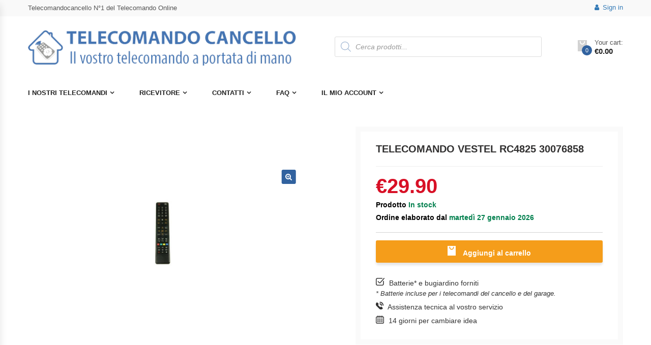

--- FILE ---
content_type: text/html; charset=UTF-8
request_url: https://telecomandocancello.com/telecommande-vestel-rc4825-30076858/
body_size: 53015
content:
<!DOCTYPE html>
<html lang="it-IT" class="no-js">
<head>
    <meta charset="UTF-8">
    <meta name="viewport" content="width=device-width, initial-scale=1">
    <link rel="profile" href="http://gmpg.org/xfn/11">
	<meta name='robots' content='index, follow, max-image-preview:large, max-snippet:-1, max-video-preview:-1' />

<!-- Google Tag Manager for WordPress by gtm4wp.com -->
<script data-cfasync="false" data-pagespeed-no-defer>
	var gtm4wp_datalayer_name = "dataLayer";
	var dataLayer = dataLayer || [];
	const gtm4wp_use_sku_instead = false;
	const gtm4wp_id_prefix = 'woocommerce_gpf_';
	const gtm4wp_remarketing = false;
	const gtm4wp_eec = true;
	const gtm4wp_classicec = false;
	const gtm4wp_currency = 'EUR';
	const gtm4wp_product_per_impression = false;
	const gtm4wp_needs_shipping_address = false;
	const gtm4wp_business_vertical = 'retail';
	const gtm4wp_business_vertical_id = 'id';
</script>
<!-- End Google Tag Manager for WordPress by gtm4wp.com -->
<!-- GTM4WP: Google Optimize Anti-flicker snippet -->
<style>
  .async-hide {
	  opacity: 0 !important
  }
</style>
<script>
(function(a,s,y,n,c,h,i,d,e) {
	s.className+=' '+y;
	h.start=1*new Date;
	h.end=i=function() {
		s.className=s.className.replace(RegExp(' ?'+y),'')
	};
	(a[n]=a[n]||[]).hide=h;
	setTimeout(function() {
		i();
		h.end=null
	},c);
	h.timeout=c;
})(window,document.documentElement,'async-hide','dataLayer',4000,{"":true});
</script>
<!-- GTM4WP: End of Google Optimize Page Hiding snippet -->
	<!-- This site is optimized with the Yoast SEO plugin v26.7 - https://yoast.com/wordpress/plugins/seo/ -->
	<title>TELECOMANDO VESTEL RC4825 30076858 - Telecomandocancello N°1 del Telecomando Online</title>
	<link rel="canonical" href="https://telecomandocancello.com/telecommande-vestel-rc4825-30076858/" />
	<meta property="og:locale" content="it_IT" />
	<meta property="og:type" content="article" />
	<meta property="og:title" content="TELECOMANDO VESTEL RC4825 30076858 - Telecomandocancello N°1 del Telecomando Online" />
	<meta property="og:description" content="Il telecomando per televisione VESTEL RC4825 30076858 non richiede alcuna programmazione, poiché il telecomando è programmato direttamente in fabbrica. Ti basterà aggiungere le 2 pile LR-03, AAA 1,5V per far funzionare il nostro nuovo telecomando. &nbsp; Il telecomando VESTEL RC4825 30076858 può sostituire il seguente riferimento: - TELEFUNKEN D32H280Q3 - TELEFUNKEN L24H180A3D - TELEFUNKEN L28H272M3D - LAZER LZ49700 - TELEFUNKEN D39F275N3C - TELEFUNKEN D32H278A3 - CONTINENTALEDISON CELED32S0116B3 10101120 - GRANDIN LD32VGB279S &nbsp; &nbsp; &nbsp; &nbsp;" />
	<meta property="og:url" content="https://telecomandocancello.com/telecommande-vestel-rc4825-30076858/" />
	<meta property="og:site_name" content="Telecomandocancello N°1 del Telecomando Online" />
	<meta property="article:modified_time" content="2025-10-15T12:28:32+00:00" />
	<meta property="og:image" content="https://telecomandocancello.com/wp-content/uploads/2016/10/telecommande-telecommande-vestel-rc4825-30076858.jpg" />
	<meta property="og:image:width" content="458" />
	<meta property="og:image:height" content="458" />
	<meta property="og:image:type" content="image/jpeg" />
	<meta name="twitter:card" content="summary_large_image" />
	<meta name="twitter:label1" content="Tempo di lettura stimato" />
	<meta name="twitter:data1" content="1 minuto" />
	<script type="application/ld+json" class="yoast-schema-graph">{"@context":"https://schema.org","@graph":[{"@type":"WebPage","@id":"https://telecomandocancello.com/telecommande-vestel-rc4825-30076858/","url":"https://telecomandocancello.com/telecommande-vestel-rc4825-30076858/","name":"TELECOMANDO VESTEL RC4825 30076858 - Telecomandocancello N°1 del Telecomando Online","isPartOf":{"@id":"https://telecomandocancello.com/#website"},"primaryImageOfPage":{"@id":"https://telecomandocancello.com/telecommande-vestel-rc4825-30076858/#primaryimage"},"image":{"@id":"https://telecomandocancello.com/telecommande-vestel-rc4825-30076858/#primaryimage"},"thumbnailUrl":"https://telecomandocancello.com/wp-content/uploads/2016/10/telecommande-telecommande-vestel-rc4825-30076858.jpg","datePublished":"2016-07-04T16:03:08+00:00","dateModified":"2025-10-15T12:28:32+00:00","breadcrumb":{"@id":"https://telecomandocancello.com/telecommande-vestel-rc4825-30076858/#breadcrumb"},"inLanguage":"it-IT","potentialAction":[{"@type":"ReadAction","target":["https://telecomandocancello.com/telecommande-vestel-rc4825-30076858/"]}]},{"@type":"ImageObject","inLanguage":"it-IT","@id":"https://telecomandocancello.com/telecommande-vestel-rc4825-30076858/#primaryimage","url":"https://telecomandocancello.com/wp-content/uploads/2016/10/telecommande-telecommande-vestel-rc4825-30076858.jpg","contentUrl":"https://telecomandocancello.com/wp-content/uploads/2016/10/telecommande-telecommande-vestel-rc4825-30076858.jpg","width":458,"height":458},{"@type":"BreadcrumbList","@id":"https://telecomandocancello.com/telecommande-vestel-rc4825-30076858/#breadcrumb","itemListElement":[{"@type":"ListItem","position":1,"name":"Accueil","item":"https://telecomandocancello.com/"},{"@type":"ListItem","position":2,"name":"negozio","item":"https://telecomandocancello.com/"},{"@type":"ListItem","position":3,"name":"TELECOMANDO VESTEL RC4825 30076858"}]},{"@type":"WebSite","@id":"https://telecomandocancello.com/#website","url":"https://telecomandocancello.com/","name":"Telecomandocancello N°1 del Telecomando Online","description":"","potentialAction":[{"@type":"SearchAction","target":{"@type":"EntryPoint","urlTemplate":"https://telecomandocancello.com/?s={search_term_string}"},"query-input":{"@type":"PropertyValueSpecification","valueRequired":true,"valueName":"search_term_string"}}],"inLanguage":"it-IT"}]}</script>
	<!-- / Yoast SEO plugin. -->


<link rel='dns-prefetch' href='//fonts.googleapis.com' />
<link rel="alternate" type="application/rss+xml" title="Telecomandocancello N°1 del Telecomando Online &raquo; Feed" href="https://telecomandocancello.com/feed/" />
<link rel="alternate" title="oEmbed (JSON)" type="application/json+oembed" href="https://telecomandocancello.com/wp-json/oembed/1.0/embed?url=https%3A%2F%2Ftelecomandocancello.com%2Ftelecommande-vestel-rc4825-30076858%2F" />
<link rel="alternate" title="oEmbed (XML)" type="text/xml+oembed" href="https://telecomandocancello.com/wp-json/oembed/1.0/embed?url=https%3A%2F%2Ftelecomandocancello.com%2Ftelecommande-vestel-rc4825-30076858%2F&#038;format=xml" />
<style id='wp-img-auto-sizes-contain-inline-css' type='text/css'>
img:is([sizes=auto i],[sizes^="auto," i]){contain-intrinsic-size:3000px 1500px}
/*# sourceURL=wp-img-auto-sizes-contain-inline-css */
</style>
<link rel='stylesheet' id='dashicons-css' href='https://telecomandocancello.com/wp-includes/css/dashicons.min.css?ver=6.9.1769203809' type='text/css' media='all' />
<link rel='stylesheet' id='menu-icons-extra-css' href='https://telecomandocancello.com/wp-content/plugins/menu-icons/css/extra.min.css?ver=0.13.20.1769203809' type='text/css' media='all' />
<style id='wp-emoji-styles-inline-css' type='text/css'>

	img.wp-smiley, img.emoji {
		display: inline !important;
		border: none !important;
		box-shadow: none !important;
		height: 1em !important;
		width: 1em !important;
		margin: 0 0.07em !important;
		vertical-align: -0.1em !important;
		background: none !important;
		padding: 0 !important;
	}
/*# sourceURL=wp-emoji-styles-inline-css */
</style>
<style id='wp-block-library-inline-css' type='text/css'>
:root{--wp-block-synced-color:#7a00df;--wp-block-synced-color--rgb:122,0,223;--wp-bound-block-color:var(--wp-block-synced-color);--wp-editor-canvas-background:#ddd;--wp-admin-theme-color:#007cba;--wp-admin-theme-color--rgb:0,124,186;--wp-admin-theme-color-darker-10:#006ba1;--wp-admin-theme-color-darker-10--rgb:0,107,160.5;--wp-admin-theme-color-darker-20:#005a87;--wp-admin-theme-color-darker-20--rgb:0,90,135;--wp-admin-border-width-focus:2px}@media (min-resolution:192dpi){:root{--wp-admin-border-width-focus:1.5px}}.wp-element-button{cursor:pointer}:root .has-very-light-gray-background-color{background-color:#eee}:root .has-very-dark-gray-background-color{background-color:#313131}:root .has-very-light-gray-color{color:#eee}:root .has-very-dark-gray-color{color:#313131}:root .has-vivid-green-cyan-to-vivid-cyan-blue-gradient-background{background:linear-gradient(135deg,#00d084,#0693e3)}:root .has-purple-crush-gradient-background{background:linear-gradient(135deg,#34e2e4,#4721fb 50%,#ab1dfe)}:root .has-hazy-dawn-gradient-background{background:linear-gradient(135deg,#faaca8,#dad0ec)}:root .has-subdued-olive-gradient-background{background:linear-gradient(135deg,#fafae1,#67a671)}:root .has-atomic-cream-gradient-background{background:linear-gradient(135deg,#fdd79a,#004a59)}:root .has-nightshade-gradient-background{background:linear-gradient(135deg,#330968,#31cdcf)}:root .has-midnight-gradient-background{background:linear-gradient(135deg,#020381,#2874fc)}:root{--wp--preset--font-size--normal:16px;--wp--preset--font-size--huge:42px}.has-regular-font-size{font-size:1em}.has-larger-font-size{font-size:2.625em}.has-normal-font-size{font-size:var(--wp--preset--font-size--normal)}.has-huge-font-size{font-size:var(--wp--preset--font-size--huge)}.has-text-align-center{text-align:center}.has-text-align-left{text-align:left}.has-text-align-right{text-align:right}.has-fit-text{white-space:nowrap!important}#end-resizable-editor-section{display:none}.aligncenter{clear:both}.items-justified-left{justify-content:flex-start}.items-justified-center{justify-content:center}.items-justified-right{justify-content:flex-end}.items-justified-space-between{justify-content:space-between}.screen-reader-text{border:0;clip-path:inset(50%);height:1px;margin:-1px;overflow:hidden;padding:0;position:absolute;width:1px;word-wrap:normal!important}.screen-reader-text:focus{background-color:#ddd;clip-path:none;color:#444;display:block;font-size:1em;height:auto;left:5px;line-height:normal;padding:15px 23px 14px;text-decoration:none;top:5px;width:auto;z-index:100000}html :where(.has-border-color){border-style:solid}html :where([style*=border-top-color]){border-top-style:solid}html :where([style*=border-right-color]){border-right-style:solid}html :where([style*=border-bottom-color]){border-bottom-style:solid}html :where([style*=border-left-color]){border-left-style:solid}html :where([style*=border-width]){border-style:solid}html :where([style*=border-top-width]){border-top-style:solid}html :where([style*=border-right-width]){border-right-style:solid}html :where([style*=border-bottom-width]){border-bottom-style:solid}html :where([style*=border-left-width]){border-left-style:solid}html :where(img[class*=wp-image-]){height:auto;max-width:100%}:where(figure){margin:0 0 1em}html :where(.is-position-sticky){--wp-admin--admin-bar--position-offset:var(--wp-admin--admin-bar--height,0px)}@media screen and (max-width:600px){html :where(.is-position-sticky){--wp-admin--admin-bar--position-offset:0px}}

/*# sourceURL=wp-block-library-inline-css */
</style><link rel='stylesheet' id='wc-blocks-style-css' href='https://telecomandocancello.com/wp-content/plugins/woocommerce/assets/client/blocks/wc-blocks.css?ver=wc-10.1.3.1769203809' type='text/css' media='all' />
<style id='global-styles-inline-css' type='text/css'>
:root{--wp--preset--aspect-ratio--square: 1;--wp--preset--aspect-ratio--4-3: 4/3;--wp--preset--aspect-ratio--3-4: 3/4;--wp--preset--aspect-ratio--3-2: 3/2;--wp--preset--aspect-ratio--2-3: 2/3;--wp--preset--aspect-ratio--16-9: 16/9;--wp--preset--aspect-ratio--9-16: 9/16;--wp--preset--color--black: #000000;--wp--preset--color--cyan-bluish-gray: #abb8c3;--wp--preset--color--white: #ffffff;--wp--preset--color--pale-pink: #f78da7;--wp--preset--color--vivid-red: #cf2e2e;--wp--preset--color--luminous-vivid-orange: #ff6900;--wp--preset--color--luminous-vivid-amber: #fcb900;--wp--preset--color--light-green-cyan: #7bdcb5;--wp--preset--color--vivid-green-cyan: #00d084;--wp--preset--color--pale-cyan-blue: #8ed1fc;--wp--preset--color--vivid-cyan-blue: #0693e3;--wp--preset--color--vivid-purple: #9b51e0;--wp--preset--gradient--vivid-cyan-blue-to-vivid-purple: linear-gradient(135deg,rgb(6,147,227) 0%,rgb(155,81,224) 100%);--wp--preset--gradient--light-green-cyan-to-vivid-green-cyan: linear-gradient(135deg,rgb(122,220,180) 0%,rgb(0,208,130) 100%);--wp--preset--gradient--luminous-vivid-amber-to-luminous-vivid-orange: linear-gradient(135deg,rgb(252,185,0) 0%,rgb(255,105,0) 100%);--wp--preset--gradient--luminous-vivid-orange-to-vivid-red: linear-gradient(135deg,rgb(255,105,0) 0%,rgb(207,46,46) 100%);--wp--preset--gradient--very-light-gray-to-cyan-bluish-gray: linear-gradient(135deg,rgb(238,238,238) 0%,rgb(169,184,195) 100%);--wp--preset--gradient--cool-to-warm-spectrum: linear-gradient(135deg,rgb(74,234,220) 0%,rgb(151,120,209) 20%,rgb(207,42,186) 40%,rgb(238,44,130) 60%,rgb(251,105,98) 80%,rgb(254,248,76) 100%);--wp--preset--gradient--blush-light-purple: linear-gradient(135deg,rgb(255,206,236) 0%,rgb(152,150,240) 100%);--wp--preset--gradient--blush-bordeaux: linear-gradient(135deg,rgb(254,205,165) 0%,rgb(254,45,45) 50%,rgb(107,0,62) 100%);--wp--preset--gradient--luminous-dusk: linear-gradient(135deg,rgb(255,203,112) 0%,rgb(199,81,192) 50%,rgb(65,88,208) 100%);--wp--preset--gradient--pale-ocean: linear-gradient(135deg,rgb(255,245,203) 0%,rgb(182,227,212) 50%,rgb(51,167,181) 100%);--wp--preset--gradient--electric-grass: linear-gradient(135deg,rgb(202,248,128) 0%,rgb(113,206,126) 100%);--wp--preset--gradient--midnight: linear-gradient(135deg,rgb(2,3,129) 0%,rgb(40,116,252) 100%);--wp--preset--font-size--small: 13px;--wp--preset--font-size--medium: 20px;--wp--preset--font-size--large: 36px;--wp--preset--font-size--x-large: 42px;--wp--preset--spacing--20: 0.44rem;--wp--preset--spacing--30: 0.67rem;--wp--preset--spacing--40: 1rem;--wp--preset--spacing--50: 1.5rem;--wp--preset--spacing--60: 2.25rem;--wp--preset--spacing--70: 3.38rem;--wp--preset--spacing--80: 5.06rem;--wp--preset--shadow--natural: 6px 6px 9px rgba(0, 0, 0, 0.2);--wp--preset--shadow--deep: 12px 12px 50px rgba(0, 0, 0, 0.4);--wp--preset--shadow--sharp: 6px 6px 0px rgba(0, 0, 0, 0.2);--wp--preset--shadow--outlined: 6px 6px 0px -3px rgb(255, 255, 255), 6px 6px rgb(0, 0, 0);--wp--preset--shadow--crisp: 6px 6px 0px rgb(0, 0, 0);}:where(.is-layout-flex){gap: 0.5em;}:where(.is-layout-grid){gap: 0.5em;}body .is-layout-flex{display: flex;}.is-layout-flex{flex-wrap: wrap;align-items: center;}.is-layout-flex > :is(*, div){margin: 0;}body .is-layout-grid{display: grid;}.is-layout-grid > :is(*, div){margin: 0;}:where(.wp-block-columns.is-layout-flex){gap: 2em;}:where(.wp-block-columns.is-layout-grid){gap: 2em;}:where(.wp-block-post-template.is-layout-flex){gap: 1.25em;}:where(.wp-block-post-template.is-layout-grid){gap: 1.25em;}.has-black-color{color: var(--wp--preset--color--black) !important;}.has-cyan-bluish-gray-color{color: var(--wp--preset--color--cyan-bluish-gray) !important;}.has-white-color{color: var(--wp--preset--color--white) !important;}.has-pale-pink-color{color: var(--wp--preset--color--pale-pink) !important;}.has-vivid-red-color{color: var(--wp--preset--color--vivid-red) !important;}.has-luminous-vivid-orange-color{color: var(--wp--preset--color--luminous-vivid-orange) !important;}.has-luminous-vivid-amber-color{color: var(--wp--preset--color--luminous-vivid-amber) !important;}.has-light-green-cyan-color{color: var(--wp--preset--color--light-green-cyan) !important;}.has-vivid-green-cyan-color{color: var(--wp--preset--color--vivid-green-cyan) !important;}.has-pale-cyan-blue-color{color: var(--wp--preset--color--pale-cyan-blue) !important;}.has-vivid-cyan-blue-color{color: var(--wp--preset--color--vivid-cyan-blue) !important;}.has-vivid-purple-color{color: var(--wp--preset--color--vivid-purple) !important;}.has-black-background-color{background-color: var(--wp--preset--color--black) !important;}.has-cyan-bluish-gray-background-color{background-color: var(--wp--preset--color--cyan-bluish-gray) !important;}.has-white-background-color{background-color: var(--wp--preset--color--white) !important;}.has-pale-pink-background-color{background-color: var(--wp--preset--color--pale-pink) !important;}.has-vivid-red-background-color{background-color: var(--wp--preset--color--vivid-red) !important;}.has-luminous-vivid-orange-background-color{background-color: var(--wp--preset--color--luminous-vivid-orange) !important;}.has-luminous-vivid-amber-background-color{background-color: var(--wp--preset--color--luminous-vivid-amber) !important;}.has-light-green-cyan-background-color{background-color: var(--wp--preset--color--light-green-cyan) !important;}.has-vivid-green-cyan-background-color{background-color: var(--wp--preset--color--vivid-green-cyan) !important;}.has-pale-cyan-blue-background-color{background-color: var(--wp--preset--color--pale-cyan-blue) !important;}.has-vivid-cyan-blue-background-color{background-color: var(--wp--preset--color--vivid-cyan-blue) !important;}.has-vivid-purple-background-color{background-color: var(--wp--preset--color--vivid-purple) !important;}.has-black-border-color{border-color: var(--wp--preset--color--black) !important;}.has-cyan-bluish-gray-border-color{border-color: var(--wp--preset--color--cyan-bluish-gray) !important;}.has-white-border-color{border-color: var(--wp--preset--color--white) !important;}.has-pale-pink-border-color{border-color: var(--wp--preset--color--pale-pink) !important;}.has-vivid-red-border-color{border-color: var(--wp--preset--color--vivid-red) !important;}.has-luminous-vivid-orange-border-color{border-color: var(--wp--preset--color--luminous-vivid-orange) !important;}.has-luminous-vivid-amber-border-color{border-color: var(--wp--preset--color--luminous-vivid-amber) !important;}.has-light-green-cyan-border-color{border-color: var(--wp--preset--color--light-green-cyan) !important;}.has-vivid-green-cyan-border-color{border-color: var(--wp--preset--color--vivid-green-cyan) !important;}.has-pale-cyan-blue-border-color{border-color: var(--wp--preset--color--pale-cyan-blue) !important;}.has-vivid-cyan-blue-border-color{border-color: var(--wp--preset--color--vivid-cyan-blue) !important;}.has-vivid-purple-border-color{border-color: var(--wp--preset--color--vivid-purple) !important;}.has-vivid-cyan-blue-to-vivid-purple-gradient-background{background: var(--wp--preset--gradient--vivid-cyan-blue-to-vivid-purple) !important;}.has-light-green-cyan-to-vivid-green-cyan-gradient-background{background: var(--wp--preset--gradient--light-green-cyan-to-vivid-green-cyan) !important;}.has-luminous-vivid-amber-to-luminous-vivid-orange-gradient-background{background: var(--wp--preset--gradient--luminous-vivid-amber-to-luminous-vivid-orange) !important;}.has-luminous-vivid-orange-to-vivid-red-gradient-background{background: var(--wp--preset--gradient--luminous-vivid-orange-to-vivid-red) !important;}.has-very-light-gray-to-cyan-bluish-gray-gradient-background{background: var(--wp--preset--gradient--very-light-gray-to-cyan-bluish-gray) !important;}.has-cool-to-warm-spectrum-gradient-background{background: var(--wp--preset--gradient--cool-to-warm-spectrum) !important;}.has-blush-light-purple-gradient-background{background: var(--wp--preset--gradient--blush-light-purple) !important;}.has-blush-bordeaux-gradient-background{background: var(--wp--preset--gradient--blush-bordeaux) !important;}.has-luminous-dusk-gradient-background{background: var(--wp--preset--gradient--luminous-dusk) !important;}.has-pale-ocean-gradient-background{background: var(--wp--preset--gradient--pale-ocean) !important;}.has-electric-grass-gradient-background{background: var(--wp--preset--gradient--electric-grass) !important;}.has-midnight-gradient-background{background: var(--wp--preset--gradient--midnight) !important;}.has-small-font-size{font-size: var(--wp--preset--font-size--small) !important;}.has-medium-font-size{font-size: var(--wp--preset--font-size--medium) !important;}.has-large-font-size{font-size: var(--wp--preset--font-size--large) !important;}.has-x-large-font-size{font-size: var(--wp--preset--font-size--x-large) !important;}
/*# sourceURL=global-styles-inline-css */
</style>

<style id='classic-theme-styles-inline-css' type='text/css'>
/*! This file is auto-generated */
.wp-block-button__link{color:#fff;background-color:#32373c;border-radius:9999px;box-shadow:none;text-decoration:none;padding:calc(.667em + 2px) calc(1.333em + 2px);font-size:1.125em}.wp-block-file__button{background:#32373c;color:#fff;text-decoration:none}
/*# sourceURL=/wp-includes/css/classic-themes.min.css */
</style>
<link rel='stylesheet' id='contact-form-7-css' href='https://telecomandocancello.com/wp-content/plugins/contact-form-7/includes/css/styles.css?ver=6.1.4.1769203809' type='text/css' media='all' />
<link rel='stylesheet' id='cp-tooltipster-css-css' href='https://telecomandocancello.com/wp-content/plugins/cp-woo-addon/tooltipster/css/tooltipster.bundle.css?ver=6.9.1769203809' type='text/css' media='all' />
<link rel='stylesheet' id='cp-tooltipster-light-css-css' href='https://telecomandocancello.com/wp-content/plugins/cp-woo-addon/tooltipster/css/plugins/tooltipster/sideTip/themes/tooltipster-sideTip-light.min.css?ver=6.9.1769203809' type='text/css' media='all' />
<link rel='stylesheet' id='easy-sidebar-menu-widget-css-css' href='https://telecomandocancello.com/wp-content/plugins/easy-sidebar-menu-widget/assets/css/easy-sidebar-menu-widget.css?ver=6.9.1769203809' type='text/css' media='all' />
<link rel='stylesheet' id='wooajaxcart-css' href='https://telecomandocancello.com/wp-content/plugins/woocommerce-ajax-cart/assets/wooajaxcart.css?ver=6.9.1769203809' type='text/css' media='all' />
<link rel='stylesheet' id='photoswipe-css' href='https://telecomandocancello.com/wp-content/plugins/woocommerce/assets/css/photoswipe/photoswipe.min.css?ver=10.1.3.1769203809' type='text/css' media='all' />
<link rel='stylesheet' id='photoswipe-default-skin-css' href='https://telecomandocancello.com/wp-content/plugins/woocommerce/assets/css/photoswipe/default-skin/default-skin.min.css?ver=10.1.3.1769203809' type='text/css' media='all' />
<style id='woocommerce-inline-inline-css' type='text/css'>
.woocommerce form .form-row .required { visibility: visible; }
/*# sourceURL=woocommerce-inline-inline-css */
</style>
<link rel='stylesheet' id='brands-styles-css' href='https://telecomandocancello.com/wp-content/plugins/woocommerce/assets/css/brands.css?ver=10.1.3.1769203809' type='text/css' media='all' />
<link rel='stylesheet' id='dgwt-wcas-style-css' href='https://telecomandocancello.com/wp-content/plugins/ajax-search-for-woocommerce/assets/css/style.min.css?ver=1.32.2.1769203809' type='text/css' media='all' />
<link rel='stylesheet' id='parent-style-css' href='https://telecomandocancello.com/wp-content/themes/krystal/style.css?ver=6.9.1769203809' type='text/css' media='all' />
<link rel='stylesheet' id='krystal-fonts-css' href='https://fonts.googleapis.com/css?family=Open+Sans%3A300%2C300i%2C400%2C400i%2C600%2C600i%2C700%2C700i%2C800%2C800i&#038;subset=latin%2Clatin-ext&#038;ver=1769203809' type='text/css' media='all' />
<link rel='stylesheet' id='bootstrap-css' href='https://telecomandocancello.com/wp-content/themes/krystal/css/bootstrap.min.css?ver=2.4.1769203809' type='text/css' media='all' />
<link rel='stylesheet' id='owlcarousel-css' href='https://telecomandocancello.com/wp-content/themes/krystal/css/owl.carousel.min.css?ver=2.4.1769203809' type='text/css' media='all' />
<link rel='stylesheet' id='font-awesome-css' href='https://telecomandocancello.com/wp-content/themes/krystal/css/font-awesome.min.css?ver=2.4.1769203809' type='text/css' media='all' />
<link rel='stylesheet' id='animate-css' href='https://telecomandocancello.com/wp-content/themes/krystal/css/animate.min.css?ver=2.4.1769203809' type='text/css' media='all' />
<link rel='stylesheet' id='chosen-css' href='https://telecomandocancello.com/wp-content/themes/krystal/css/chosen.min.css?ver=2.4.1769203809' type='text/css' media='all' />
<link rel='stylesheet' id='linearicons-free-css' href='https://telecomandocancello.com/wp-content/themes/krystal/css/Linearicons-Free.min.css?ver=1.0.1769203809' type='text/css' media='all' />
<link rel='stylesheet' id='flaticon-css' href='https://telecomandocancello.com/wp-content/themes/krystal/css/flaticon.min.css?ver=1.0.1769203809' type='text/css' media='all' />
<link rel='stylesheet' id='pe-icon-7-stroke-css' href='https://telecomandocancello.com/wp-content/themes/krystal/css/pe-icon-7-stroke.min.css?ver=1.0.1769203809' type='text/css' media='all' />
<link rel='stylesheet' id='krystal-main-style-css' href='https://telecomandocancello.com/wp-content/themes/krystal-child/style.css?ver=6.9.1769203809' type='text/css' media='all' />
<style id='krystal-main-style-inline-css' type='text/css'>

        .header.style1 .main-menu > li > a:hover,
        .header.style1 .main-menu > li > a.active,
        .header.style1 .main-menu > li > a:focus,
        .header.style1 .top-bar-menu .submenu > li:hover > a,
        .header.style1 .top-bar-menu .submenu > li.active  > a,
         a:hover, a:focus, a:active,
        .post-item a:hover,
        .post-item .post-name,
        .post-item .author > span,
        .sidebar-blog .widget li > a:hover,
        .sidebar-blog .widget_recent_entries li > a:hover,
        .tags a,
        .compare-button > .a:hover,
        .yith-wcwl-add-to-wishlist > a:hover,
        .group-button .yith-wcwl-add-to-wishlist .yith-wcwl-wishlistaddedbrowse.show a,
        .group-button .compare-button > a.added,
        .product-item.list .product-info-stock-sku .stock,
        .product-info .yith-wcwl-wishlistexistsbrowse.show,
        .product_title.entry-title,
        .product-info-stock-sku,
        .quantity .input-qty.qty,
        .mini-cart-content:before,
        .header.style2 .vertical-menu > li:hover > a,
        .header.style2 .vertical-menu > li.active > a,
        .header.style2 .vertical-menu > li:hover,
        .header.style2 .vertical-menu > li.active,
        .blog-item .post-name a,
        .item-product .product-title,
        .top-bar-menu.left>li>a:hover,
        .product-item.style-1 .button.compare:hover,
        .summary .compare.button:hover,
        .summary .yith-wcwl-add-to-wishlist:hover,
        .krystal-blogs .blog-item .post-name a:hover,
        .number-minicart
        {
            color: #31629f;
        }
        .nav-links .page-numbers.current,
        .nav-links .page-numbers:hover,
        .product-item .add_to_cart_button:hover,
        .woof_list_checkbox .woof_checkbox_label.woof_checkbox_label_selected  .term-attr,
        .add_to_cart_button:hover,
        .product-item.style-2 .add_to_cart_button:hover,
        .product-item .product_type_variable:hover,
        .product-item.style-2 .product_type_variable:hover,
        .product-item.style-2 .yith-wcwl-add-to-wishlist a:hover,
        .product-item.style-2 .compare-button .compare.button:hover,
        .product-item.style-2 .yith-wcwl-add-to-wishlist .yith-wcwl-wishlistaddedbrowse.show a,
        .product-item.style-2 .add_to_cart_button.added,
        .krystal-tabs .tabs-link > li:hover,
        .krystal-tabs .tabs-link > li.active,
        .mini-cart-content,
        .krystal-slider .krystal-categories:hover,
        .krystal-accordions-about-us .panel-title > a:hover:before,
        .krystal-accordions-about-us .panel-title > a:before,
        .krystal-accordions-about-us .panel-title > a.collapsed:hover:before,
        .product-item .add_to_cart_button.added,
        .product-item .add_to_cart_button:hover,
        .product-item .product_type_variable:hover,
        .product-item .product_type_grouped:hover,
        .product-item .product_type_simple:hover,
        .product-item .product_type_variable:hover,
        .product-item.style-4 .yith-wcwl-add-to-wishlist a:hover,
        .product-item.style-4 .compare-button .compare.button:hover,
        .product-item.style-3 .add_to_cart_button.added,
        .home .product-item.style-4 .group-button .yith-wcwl-add-to-wishlist .yith-wcwl-wishlistaddedbrowse.show a,
        .home .product-item.style-2 .group-button .yith-wcwl-add-to-wishlist .yith-wcwl-wishlistaddedbrowse.show a,
        .woof_container_checkbox.woof_container_pa_size label.woof_checkbox_label.woof_checkbox_label_selected,
        .product-item .added_to_cart:hover,
        #popup-newsletter .newsletter-form-wrap .submit-newsletter,
        .woocommerce-pagination ul li > span.current,
        .woocommerce-pagination ul li > a:hover,
        .button
        {
            border-color:#31629f;
        }
        .block-minicart .cartlink .cart-icon .count,
        .header.style1 .form-search-width-category .form-content .btn-search,
        .post-item .button,.post-item .time,
        .nav-links .page-numbers.current, .nav-links .page-numbers:hover,
        .comment-form .form-submit .button,
        .woocommerce-pagination ul li>span:hover,
        .woocommerce-pagination ul li>a:hover,
        .woocommerce-pagination ul li>span.current,
        .woocommerce-pagination ul li>a.current,
        .product-item .flashs .new,
        .woof_list_checkbox .woof_checkbox_label.woof_checkbox_label_selected  .term-attr,
        .woof .widget_price_filter .ui-slider .ui-slider-handle,
        .woof .widget_price_filter .ui-slider .ui-slider-range,
        .add_to_cart_button:hover,
        .single_add_to_cart_button,
        .wc-tabs > li.active,
        .wc-tabs > li:hover,
        .product-item .product_type_variable:hover,
        .product-item .add_to_cart_button:hover,
        .product-item .product_type_grouped:hover,
        .product-item .product_type_simple:hover,
        .product-item.style-2 .add_to_cart_button:hover,
        .product-item.style-2 .product_type_variable:hover,
        .product-item.style-2 .yith-wcwl-add-to-wishlist a:hover,
        .product-item.style-2 .compare-button .compare.button:hover,
        .product-item.style-2 .yith-wcwl-add-to-wishlist .yith-wcwl-wishlistaddedbrowse.show a,
        .product-item.style-2 .add_to_cart_button.added,
        .krystal-newsletter .submit-newsletter,
        .socials .social:hover,
        .mini-cart-content .actions .button:hover,
        .backtotop,
        .flashs .new,
        .vertical-wapper .block-title,
        .blog-item .time,
        .footer.style4 .socials .social:hover,
        .product-item.style-4 .yith-wcwl-add-to-wishlist a:hover,
        .product-item.style-4 .compare-button .compare.button:hover,
        .box-header-nav .mobile-navigation,
        .wpcf7-form .wpcf7-submit,
        .krystal-accordions-about-us .panel-title > a:hover:before,
        .krystal-accordions-about-us .panel-title > a:before,
        #ship-to-different-address label.woocommerce-form__label-for-checkbox .woocommerce-form__input-checkbox:checked + span::after,
        .button, input[type="submit"],
        .product-item.style-3 .add_to_cart_button.added,
        .product-item .add_to_cart_button.added,
        .mini-cart-content .actions .button.btn-checkout,
        .home .product-item.style-4 .group-button .yith-wcwl-add-to-wishlist .yith-wcwl-wishlistaddedbrowse.show a,
        .home .product-item.style-2 .group-button .yith-wcwl-add-to-wishlist .yith-wcwl-wishlistaddedbrowse.show a,
        .woof_container_checkbox.woof_container_pa_size label.woof_checkbox_label.woof_checkbox_label_selected,
        .flex-control-nav.flex-control-thumbs.owl-carousel .owl-item.active > li:hover:before,
        .product-item.style-4 .yith-wcqv-button:hover,
        .product-item .added_to_cart:hover,
        #popup-newsletter .newsletter-form-wrap .submit-newsletter,
        #yith-quick-view-content .woocommerce-product-gallery__image:hover,
        .widget.widget_price_filter .ui-slider .ui-slider-handle,
        .krystal-verticalmenu.block-nav-categori .block-title,
        .product-item.style-4 .add_to_cart_button:hover,
        .product-item.style-4 .added_to_cart:hover,
        .product-item.style-4 .product_type_variable:hover,
        .product-item.style-4 .product_type_grouped:hover
        {
            background-color:#31629f;
        }
/*# sourceURL=krystal-main-style-inline-css */
</style>
<script type="text/javascript" src="https://telecomandocancello.com/wp-includes/js/jquery/jquery.min.js?ver=3.7.1.1769203809" id="jquery-core-js"></script>
<script type="text/javascript" src="https://telecomandocancello.com/wp-includes/js/jquery/jquery-migrate.min.js?ver=3.4.1.1769203809" id="jquery-migrate-js"></script>
<script type="text/javascript" src="https://telecomandocancello.com/wp-content/plugins/woocommerce/assets/js/jquery-blockui/jquery.blockUI.min.js?ver=2.7.0-wc.10.1.3.1769203809" id="jquery-blockui-js" data-wp-strategy="defer"></script>
<script type="text/javascript" src="https://telecomandocancello.com/wp-content/plugins/woocommerce/assets/js/js-cookie/js.cookie.min.js?ver=2.1.4-wc.10.1.3.1769203809" id="js-cookie-js" data-wp-strategy="defer"></script>
<script type="text/javascript" id="woocommerce-js-extra">
/* <![CDATA[ */
var woocommerce_params = {"ajax_url":"/wp-admin/admin-ajax.php","wc_ajax_url":"/?wc-ajax=%%endpoint%%","i18n_password_show":"Mostra password","i18n_password_hide":"Nascondi password"};
//# sourceURL=woocommerce-js-extra
/* ]]> */
</script>
<script type="text/javascript" src="https://telecomandocancello.com/wp-content/plugins/woocommerce/assets/js/frontend/woocommerce.min.js?ver=10.1.3.1769203809" id="woocommerce-js" data-wp-strategy="defer"></script>
<script type="text/javascript" id="wc-country-select-js-extra">
/* <![CDATA[ */
var wc_country_select_params = {"countries":"{\"AF\":[],\"AL\":{\"AL-01\":\"Berat\",\"AL-09\":\"Dib\\u00ebr\",\"AL-02\":\"Durazzo\",\"AL-03\":\"Elbasan\",\"AL-04\":\"Fier\",\"AL-05\":\"Argirocastro\",\"AL-06\":\"Coriza\",\"AL-07\":\"Kuk\\u00ebs\",\"AL-08\":\"Alessio\",\"AL-10\":\"Scutari\",\"AL-11\":\"Tirana\",\"AL-12\":\"Valona\"},\"AO\":{\"BGO\":\"Provincia del Bengo\",\"BLU\":\"Provincia di Benguela\",\"BIE\":\"Bi\\u00e9\",\"CAB\":\"Provincia di Cabinda\",\"CNN\":\"Provincia del Cunene\",\"HUA\":\"Provincia di Huambo\",\"HUI\":\"Humla\",\"CCU\":\"Provincia di Cuando Cubango\",\"CNO\":\"Provincia di Cuanza Nord\",\"CUS\":\"Provincia di Cuanza Sud\",\"LUA\":\"Luanda\",\"LNO\":\"Provincia di Lunda Nord\",\"LSU\":\"Provincia di Lunda Sud\",\"MAL\":\"Provincia di Malanje\",\"MOX\":\"Provincia di Moxico\",\"NAM\":\"Namibe\",\"UIG\":\"Provincia di U\\u00edge\",\"ZAI\":\"Zaire\"},\"AR\":{\"C\":\"Citt\\u00e0 Autonoma di Buenos Aires\",\"B\":\"Buenos Aires\",\"K\":\"Catamarca\",\"H\":\"Chaco\",\"U\":\"Chubut\",\"X\":\"C\\u00f3rdoba\",\"W\":\"Corrientes\",\"E\":\"Entre R\\u00edos\",\"P\":\"Formosa\",\"Y\":\"Jujuy\",\"L\":\"La Pampa\",\"F\":\"La Rioja\",\"M\":\"Mendoza\",\"N\":\"Misiones\",\"Q\":\"Neuqu\\u00e9n\",\"R\":\"R\\u00edo Negro\",\"A\":\"Salta\",\"J\":\"San Juan\",\"D\":\"San Luis\",\"Z\":\"Santa Cruz\",\"S\":\"Santa Fe\",\"G\":\"Santiago del Estero\",\"V\":\"Tierra del Fuego\",\"T\":\"Tucum\\u00e1n\"},\"AT\":[],\"AU\":{\"ACT\":\"Australian Capital Territory\",\"NSW\":\"New South Wales\",\"NT\":\"Northern Territory\",\"QLD\":\"Queensland\",\"SA\":\"South Australia\",\"TAS\":\"Tasmania\",\"VIC\":\"Victoria\",\"WA\":\"Western Australia\"},\"AX\":[],\"BD\":{\"BD-05\":\"Bagerhat\",\"BD-01\":\"Bandarban\",\"BD-02\":\"Barguna\",\"BD-06\":\"Barisal\",\"BD-07\":\"Bhola\",\"BD-03\":\"Bogra\",\"BD-04\":\"Brahmanbaria\",\"BD-09\":\"Chandpur\",\"BD-10\":\"Chattogram\",\"BD-12\":\"Chuadanga\",\"BD-11\":\"Bazar di Cox\",\"BD-08\":\"Comilla\",\"BD-13\":\"Dhaka\",\"BD-14\":\"Dinajpur\",\"BD-15\":\"Faridpur \",\"BD-16\":\"Feni\",\"BD-19\":\"Gaibandha\",\"BD-18\":\"Gazipur\",\"BD-17\":\"Gopalganj\",\"BD-20\":\"Habiganj\",\"BD-21\":\"Jamalpur\",\"BD-22\":\"Jashore\",\"BD-25\":\"Jhalokati\",\"BD-23\":\"Jhenaidah\",\"BD-24\":\"Joypurhat\",\"BD-29\":\"Khagrachhari\",\"BD-27\":\"Khulna\",\"BD-26\":\"Kishoreganj\",\"BD-28\":\"Kurigram\",\"BD-30\":\"Kushtia\",\"BD-31\":\"Lakshmipur\",\"BD-32\":\"Lalmonirhat\",\"BD-36\":\"Madaripur\",\"BD-37\":\"Magura\",\"BD-33\":\"Manikganj \",\"BD-39\":\"Meherpur\",\"BD-38\":\"Moulvibazar\",\"BD-35\":\"Munshiganj\",\"BD-34\":\"Mymensingh\",\"BD-48\":\"Naogaon\",\"BD-43\":\"Narail\",\"BD-40\":\"Narayanganj\",\"BD-42\":\"Narsingdi\",\"BD-44\":\"Natore\",\"BD-45\":\"Nawabganj\",\"BD-41\":\"Netrakona\",\"BD-46\":\"Nilphamari\",\"BD-47\":\"Noakhali\",\"BD-49\":\"Pabna\",\"BD-52\":\"Panchagarh\",\"BD-51\":\"Patuakhali\",\"BD-50\":\"Pirojpur\",\"BD-53\":\"Rajbari\",\"BD-54\":\"Rajshahi\",\"BD-56\":\"Rangamati\",\"BD-55\":\"Rangpur\",\"BD-58\":\"Satkhira\",\"BD-62\":\"Shariatpur\",\"BD-57\":\"Sherpur\",\"BD-59\":\"Sirajganj\",\"BD-61\":\"Sunamganj\",\"BD-60\":\"Sylhet\",\"BD-63\":\"Tangail\",\"BD-64\":\"Thakurgaon\"},\"BE\":[],\"BG\":{\"BG-01\":\"Blagoevgrad\",\"BG-02\":\"Burgas\",\"BG-08\":\"Dobrich\",\"BG-07\":\"Gabrovo\",\"BG-26\":\"Haskovo\",\"BG-09\":\"Kardzhali\",\"BG-10\":\"Kyustendil\",\"BG-11\":\"Lovech\",\"BG-12\":\"Montana\",\"BG-13\":\"Pazardzhik\",\"BG-14\":\"Pernik\",\"BG-15\":\"Pleven\",\"BG-16\":\"Plovdiv\",\"BG-17\":\"Razgrad\",\"BG-18\":\"Ruse\",\"BG-27\":\"Shumen\",\"BG-19\":\"Silistra\",\"BG-20\":\"Sliven\",\"BG-21\":\"Smolyan\",\"BG-23\":\"Distretto di Sofia\",\"BG-22\":\"Sofia\",\"BG-24\":\"Stara Zagora\",\"BG-25\":\"Targovishte\",\"BG-03\":\"Varna\",\"BG-04\":\"Veliko Tarnovo\",\"BG-05\":\"Vidin\",\"BG-06\":\"Vratsa\",\"BG-28\":\"Yambol\"},\"BH\":[],\"BI\":[],\"BJ\":{\"AL\":\"Dipartimento di Alibori\",\"AK\":\"Dipartimento di Atakora\",\"AQ\":\"Dipartimento dell'Atlantico\",\"BO\":\"Dipartimento di Borgou\",\"CO\":\"Dipartimento di Colline\",\"KO\":\"Dipartimento di Kouffo\",\"DO\":\"Dipartimento di Donga\",\"LI\":\"Dipartimento di Littoral\",\"MO\":\"Mono\",\"OU\":\"Dipartimento di Ou\\u00e9m\\u00e9\",\"PL\":\"Plateau\",\"ZO\":\"Zou\"},\"BO\":{\"BO-B\":\"Beni\",\"BO-H\":\"Chuquisaca\",\"BO-C\":\"Cochabamba\",\"BO-L\":\"La Paz\",\"BO-O\":\"Oruro\",\"BO-N\":\"Pando\",\"BO-P\":\"Potos\\u00ed\",\"BO-S\":\"Santa Cruz\",\"BO-T\":\"Tarija\"},\"BR\":{\"AC\":\"Acre\",\"AL\":\"Alagoas\",\"AP\":\"Amap\\u00e1\",\"AM\":\"Amazonas\",\"BA\":\"Bahia\",\"CE\":\"Cear\\u00e1\",\"DF\":\"Distrito Federal\",\"ES\":\"Esp\\u00edrito Santo\",\"GO\":\"Goi\\u00e1s\",\"MA\":\"Maranh\\u00e3o\",\"MT\":\"Mato Grosso\",\"MS\":\"Mato Grosso do Sul\",\"MG\":\"Minas Gerais\",\"PA\":\"Par\\u00e1\",\"PB\":\"Para\\u00edba\",\"PR\":\"Paran\\u00e1\",\"PE\":\"Pernambuco\",\"PI\":\"Piau\\u00ed\",\"RJ\":\"Rio de Janeiro\",\"RN\":\"Rio Grande do Norte\",\"RS\":\"Rio Grande do Sul\",\"RO\":\"Rond\\u00f4nia\",\"RR\":\"Roraima\",\"SC\":\"Santa Catarina\",\"SP\":\"San Paolo\",\"SE\":\"Sergipe\",\"TO\":\"Tocantins\"},\"CA\":{\"AB\":\"Alberta\",\"BC\":\"British Columbia\",\"MB\":\"Manitoba\",\"NB\":\"New Brunswick\",\"NL\":\"Terranova e Labrador\",\"NT\":\"Northwest Territories\",\"NS\":\"Nova Scotia\",\"NU\":\"Nunavut\",\"ON\":\"Ontario\",\"PE\":\"Prince Edward Island\",\"QC\":\"Quebec\",\"SK\":\"Saskatchewan\",\"YT\":\"Yukon Territory\"},\"CH\":{\"AG\":\"Canton Argovia\",\"AR\":\"Canton Appenzello Esterno\",\"AI\":\"Canton Appenzello Interno\",\"BL\":\"Canton Basilea Campagna\",\"BS\":\"Canton Basilea Citt\\u00e0\",\"BE\":\"Berna\",\"FR\":\"Friburgo\",\"GE\":\"Ginevra\",\"GL\":\"Glarona\",\"GR\":\"Graub\\u00fcnden\",\"JU\":\"Canton Giura\",\"LU\":\"Lucerna\",\"NE\":\"Neuch\\u00e2tel\",\"NW\":\"Canton Nidvaldo\",\"OW\":\"Canton Obvaldo\",\"SH\":\"Sciaffusa\",\"SZ\":\"Svitto\",\"SO\":\"Soletta\",\"SG\":\"San Gallo\",\"TG\":\"Canton Turgovia\",\"TI\":\"Canton Ticino\",\"UR\":\"Uri\",\"VS\":\"Canton Vallese\",\"VD\":\"Canton Vaud\",\"ZG\":\"Zugo\",\"ZH\":\"Zurigo\"},\"CL\":{\"CL-AI\":\"Ais\\u00e9n del General Carlos Iba\\u00f1ez del Campo\",\"CL-AN\":\"Antofagasta\",\"CL-AP\":\"Arica e Parinacota\",\"CL-AR\":\"Araucan\\u00eda\",\"CL-AT\":\"Atacama\",\"CL-BI\":\"Biob\\u00edo\",\"CL-CO\":\"Coquimbo\",\"CL-LI\":\"Libertador General Bernardo O'Higgins\",\"CL-LL\":\"Los Lagos\",\"CL-LR\":\"Los R\\u00edos\",\"CL-MA\":\"Magallanes\",\"CL-ML\":\"Maule\",\"CL-NB\":\"\\u00d1uble\",\"CL-RM\":\"Regione Metropolitana di Santiago\",\"CL-TA\":\"Tarapac\\u00e1\",\"CL-VS\":\"Valpara\\u00edso\"},\"CN\":{\"CN1\":\"Yunnan \\/ \\u4e91\\u5357\",\"CN2\":\"Pechino \\/ \\u5317\\u4eac\",\"CN3\":\"Tianjin \\/ \\u5929\\u6d25\",\"CN4\":\"Hebei \\/ \\u6cb3\\u5317\",\"CN5\":\"Shanxi \\/ \\u5c71\\u897f\",\"CN6\":\"Mongolia Interna\",\"CN7\":\"Liaoning \\/ \\u8fbd\\u5b81\",\"CN8\":\"Jilin \\/ \\u5409\\u6797\",\"CN9\":\"Heilongjiang \\/ \\u9ed1\\u9f99\\u6c5f\",\"CN10\":\"Shanghai \\/ \\u4e0a\\u6d77\",\"CN11\":\"Jiangsu \\/ \\u6c5f\\u82cf\",\"CN12\":\"Zhejiang \\/ \\u6d59\\u6c5f\",\"CN13\":\"Anhui \\/ \\u5b89\\u5fbd\",\"CN14\":\"Fujian \\/ \\u798f\\u5efa\",\"CN15\":\"Jiangxi \\/ \\u6c5f\\u897f\",\"CN16\":\"Shandong \\/ \\u5c71\\u4e1c\",\"CN17\":\"Henan \\/ \\u6cb3\\u5357\",\"CN18\":\"Hubei \\/ \\u6e56\\u5317\",\"CN19\":\"Hunan \\/ \\u6e56\\u5357\",\"CN20\":\"Guangdong \\/ \\u5e7f\\u4e1c\",\"CN21\":\"Guangxi Zhuang \\/ \\u5e7f\\u897f\\u58ee\\u65cf\",\"CN22\":\"Hainan \\/ \\u6d77\\u5357\",\"CN23\":\"Chongqing \\/ \\u91cd\\u5e86\",\"CN24\":\"Sichuan \\/ \\u56db\\u5ddd\",\"CN25\":\"Guizhou \\/ \\u8d35\\u5dde\",\"CN26\":\"Shaanxi \\/ \\u9655\\u897f\",\"CN27\":\"Gansu \\/ \\u7518\\u8083\",\"CN28\":\"Qinghai \\/ \\u9752\\u6d77\",\"CN29\":\"Ningxia Hui \\/ \\u5b81\\u590f\",\"CN30\":\"Macao \\/ \\u6fb3\\u95e8\",\"CN31\":\"Tibet \\/ \\u897f\\u85cf\",\"CN32\":\"Xinjiang \\/ \\u65b0\\u7586\"},\"CO\":{\"CO-AMA\":\"Amazonas\",\"CO-ANT\":\"Antioquia\",\"CO-ARA\":\"Arauca\",\"CO-ATL\":\"Atlantico\",\"CO-BOL\":\"Bol\\u00edvar\",\"CO-BOY\":\"Boyac\\u00e1\",\"CO-CAL\":\"Caldas\",\"CO-CAQ\":\"Caquet\\u00e1\",\"CO-CAS\":\"Casanare\",\"CO-CAU\":\"Cauca\",\"CO-CES\":\"Cesar\",\"CO-CHO\":\"Choc\\u00f3\",\"CO-COR\":\"C\\u00f3rdoba\",\"CO-CUN\":\"Cundinamarca\",\"CO-DC\":\"Distrito Capital\",\"CO-GUA\":\"Guain\\u00eda\",\"CO-GUV\":\"Guaviare\",\"CO-HUI\":\"Huila\",\"CO-LAG\":\"La Guajira\",\"CO-MAG\":\"Magdalena\",\"CO-MET\":\"Meta\",\"CO-NAR\":\"Nari\\u00f1o\",\"CO-NSA\":\"Norte de Santander\",\"CO-PUT\":\"Putumayo\",\"CO-QUI\":\"Quind\\u00edo\",\"CO-RIS\":\"Risaralda\",\"CO-SAN\":\"Santander\",\"CO-SAP\":\"San Andr\\u00e9s y Providencia\",\"CO-SUC\":\"Sucre\",\"CO-TOL\":\"Tolima\",\"CO-VAC\":\"Valle del Cauca\",\"CO-VAU\":\"Vaup\\u00e9s\",\"CO-VID\":\"Vichada\"},\"CR\":{\"CR-A\":\"Alajuela\",\"CR-C\":\"Cartago\",\"CR-G\":\"Guanacaste\",\"CR-H\":\"Heredia\",\"CR-L\":\"Lim\\u00f3n\",\"CR-P\":\"Puntarenas\",\"CR-SJ\":\"San Jos\\u00e9\"},\"CZ\":[],\"DE\":{\"DE-BW\":\"Baden-W\\u00fcrttemberg\",\"DE-BY\":\"Baviera\",\"DE-BE\":\"Berlino\",\"DE-BB\":\"Brandeburgo\",\"DE-HB\":\"Brema\",\"DE-HH\":\"Amburgo\",\"DE-HE\":\"Assia\",\"DE-MV\":\"Meclemburgo-Pomerania Anteriore\",\"DE-NI\":\"Bassa Sassonia\",\"DE-NW\":\"Renania Settentrionale-Vestfalia\",\"DE-RP\":\"Renania-Palatinato\",\"DE-SL\":\"Saarland\",\"DE-SN\":\"Sassonia\",\"DE-ST\":\"Sassonia-Anhalt\",\"DE-SH\":\"Schleswig-Holstein\",\"DE-TH\":\"Turingia\"},\"DK\":[],\"DO\":{\"DO-01\":\"Distrito Nacional\",\"DO-02\":\"Azua\",\"DO-03\":\"Baoruco\",\"DO-04\":\"Barahona\",\"DO-33\":\"Cibao Nord-Est\",\"DO-34\":\"Cibao Nord-Ovest\",\"DO-35\":\"Cibao Nord\",\"DO-36\":\"Cibao Sud\",\"DO-05\":\"Dajab\\u00f3n\",\"DO-06\":\"Duarte\",\"DO-08\":\"El Seibo\",\"DO-37\":\"El Valle\",\"DO-07\":\"El\\u00edas Pi\\u00f1a\",\"DO-38\":\"Enriquillo\",\"DO-09\":\"Espaillat\",\"DO-30\":\"Hato Mayor\",\"DO-19\":\"Hermanas Mirabal\",\"DO-39\":\"Iguamo\",\"DO-10\":\"Independencia\",\"DO-11\":\"La Altagracia\",\"DO-12\":\"La Romana\",\"DO-13\":\"La Vega\",\"DO-14\":\"Mar\\u00eda Trinidad S\\u00e1nchez\",\"DO-28\":\"Monse\\u00f1or Nouel\",\"DO-15\":\"Monte Cristi\",\"DO-29\":\"Monte Plata\",\"DO-40\":\"Ozama\",\"DO-16\":\"Pedernales\",\"DO-17\":\"Peravia\",\"DO-18\":\"Puerto Plata\",\"DO-20\":\"Saman\\u00e1\",\"DO-21\":\"San Crist\\u00f3bal\",\"DO-31\":\"San Jos\\u00e9 de Ocoa\",\"DO-22\":\"San Juan\",\"DO-23\":\"San Pedro de Macor\\u00eds\",\"DO-24\":\"S\\u00e1nchez Ram\\u00edrez\",\"DO-25\":\"Santiago\",\"DO-26\":\"Santiago Rodr\\u00edguez\",\"DO-32\":\"Santo Domingo\",\"DO-41\":\"Valdesia\",\"DO-27\":\"Valverde\",\"DO-42\":\"Yuma\"},\"DZ\":{\"DZ-01\":\"Adrar\",\"DZ-02\":\"Chlef\",\"DZ-03\":\"Laghouat\",\"DZ-04\":\"Oum El Bouaghi\",\"DZ-05\":\"Batna\",\"DZ-06\":\"B\\u00e9ja\\u00efa\",\"DZ-07\":\"Biskra\",\"DZ-08\":\"B\\u00e9char\",\"DZ-09\":\"Blida\",\"DZ-10\":\"Bouira\",\"DZ-11\":\"Tamanrasset\",\"DZ-12\":\"T\\u00e9bessa\",\"DZ-13\":\"Tlemcen\",\"DZ-14\":\"Tiaret\",\"DZ-15\":\"Tizi Ouzou\",\"DZ-16\":\"Algeri\",\"DZ-17\":\"Djelfa\",\"DZ-18\":\"Jijel\",\"DZ-19\":\"S\\u00e9tif\",\"DZ-20\":\"Sa\\u00efda\",\"DZ-21\":\"Skikda\",\"DZ-22\":\"Sidi Bel Abb\\u00e8s\",\"DZ-23\":\"Annaba\",\"DZ-24\":\"Guelma\",\"DZ-25\":\"Costantina\",\"DZ-26\":\"M\\u00e9d\\u00e9a\",\"DZ-27\":\"Mostaganem\",\"DZ-28\":\"M\\u2019Sila\",\"DZ-29\":\"Mascara\",\"DZ-30\":\"Ouargla\",\"DZ-31\":\"Oran\",\"DZ-32\":\"El Bayadh\",\"DZ-33\":\"Illizi\",\"DZ-34\":\"Bordj Bou Arr\\u00e9ridj\",\"DZ-35\":\"Boumerd\\u00e8s\",\"DZ-36\":\"El Tarf\",\"DZ-37\":\"Tindouf\",\"DZ-38\":\"Tissemsilt\",\"DZ-39\":\"El Oued\",\"DZ-40\":\"Khenchela\",\"DZ-41\":\"Souk Ahras\",\"DZ-42\":\"Tipasa\",\"DZ-43\":\"Mila\",\"DZ-44\":\"A\\u00efn Defla\",\"DZ-45\":\"Naama\",\"DZ-46\":\"A\\u00efn T\\u00e9mouchent\",\"DZ-47\":\"Gharda\\u00efa\",\"DZ-48\":\"Relizane\"},\"EE\":[],\"EC\":{\"EC-A\":\"Azuay\",\"EC-B\":\"Bol\\u00edvar\",\"EC-F\":\"Ca\\u00f1ar\",\"EC-C\":\"Carchi\",\"EC-H\":\"Chimborazo\",\"EC-X\":\"Cotopaxi\",\"EC-O\":\"El Oro\",\"EC-E\":\"Esmeraldas\",\"EC-W\":\"Galapagos\",\"EC-G\":\"Guayas\",\"EC-I\":\"Imbabura\",\"EC-L\":\"Loja\",\"EC-R\":\"Los R\\u00edos\",\"EC-M\":\"Manab\\u00ed\",\"EC-S\":\"Morona Santiago\",\"EC-N\":\"Napo\",\"EC-D\":\"Orellana\",\"EC-Y\":\"Pastaza\",\"EC-P\":\"Pichincha\",\"EC-SE\":\"Santa Elena\",\"EC-SD\":\"Santo Domingo de los Ts\\u00e1chilas\",\"EC-U\":\"Sucumb\\u00edos\",\"EC-T\":\"Tungurahua\",\"EC-Z\":\"Zamora-Chinchipe\"},\"EG\":{\"EGALX\":\"Alessandria\",\"EGASN\":\"Assuan\",\"EGAST\":\"Asyut\",\"EGBA\":\"Mar Rosso\",\"EGBH\":\"Governatorato di Buhayra\",\"EGBNS\":\"Beni Suef\",\"EGC\":\"Il Cairo\",\"EGDK\":\"Governatorato di Daqahliyya\",\"EGDT\":\"Damietta\",\"EGFYM\":\"Fayyum\",\"EGGH\":\"Governatorato di Gharbiyya\",\"EGGZ\":\"Giza\",\"EGIS\":\"Ismailia\",\"EGJS\":\"Governatorato del Sinai del Sud\",\"EGKB\":\"Governatorato di al-Qaly\\u016bbiyya\",\"EGKFS\":\"Kafr el-Sheikh\",\"EGKN\":\"Qena\",\"EGLX\":\"Luxor\",\"EGMN\":\"Minya\",\"EGMNF\":\"Governatorato di al-Manufiyya\",\"EGMT\":\"Matrouh\",\"EGPTS\":\"Porto Said\",\"EGSHG\":\"Sohag\",\"EGSHR\":\"Al Sharqiya\",\"EGSIN\":\"Governatorato del Sinai del Nord\",\"EGSUZ\":\"Suez\",\"EGWAD\":\"New Valley\"},\"ES\":{\"C\":\"A Coru\\u00f1a\",\"VI\":\"Araba\\/\\u00c1lava\",\"AB\":\"Albacete\",\"A\":\"Alicante\",\"AL\":\"Almer\\u00eda\",\"O\":\"Asturie\",\"AV\":\"\\u00c1vila\",\"BA\":\"Badajoz\",\"PM\":\"Baleari\",\"B\":\"Barcellona\",\"BU\":\"Burgos\",\"CC\":\"C\\u00e1ceres\",\"CA\":\"C\\u00e1diz\",\"S\":\"Cantabria\",\"CS\":\"Castell\\u00f3n\",\"CE\":\"Ceuta\",\"CR\":\"Ciudad Real\",\"CO\":\"C\\u00f3rdoba\",\"CU\":\"Cuenca\",\"GI\":\"Girona\",\"GR\":\"Granada\",\"GU\":\"Guadalajara\",\"SS\":\"Gipuzkoa\",\"H\":\"Huelva\",\"HU\":\"Huesca\",\"J\":\"Ja\\u00e9n\",\"LO\":\"La Rioja\",\"GC\":\"Las Palmas\",\"LE\":\"Le\\u00f3n\",\"L\":\"Lleida\",\"LU\":\"Lugo\",\"M\":\"Madrid\",\"MA\":\"M\\u00e1laga\",\"ML\":\"Melilla\",\"MU\":\"Murcia\",\"NA\":\"Navarra\",\"OR\":\"Ourense\",\"P\":\"Palencia\",\"PO\":\"Pontevedra\",\"SA\":\"Salamanca\",\"TF\":\"Santa Cruz di Tenerife\",\"SG\":\"Segovia\",\"SE\":\"Siviglia\",\"SO\":\"Soria\",\"T\":\"Tarragona\",\"TE\":\"Teruel\",\"TO\":\"Toledo\",\"V\":\"Valencia\",\"VA\":\"Valladolid\",\"BI\":\"Biscay\",\"ZA\":\"Zamora\",\"Z\":\"Saragozza\"},\"ET\":[],\"FI\":[],\"FR\":[],\"GF\":[],\"GH\":{\"AF\":\"Regione di Ahafo\",\"AH\":\"Regione di Ashanti\",\"BA\":\"Regione di Brong-Ahafo\",\"BO\":\"Regione di Bono\",\"BE\":\"Regione di Bono Est\",\"CP\":\"Central\",\"EP\":\"Orientale\",\"AA\":\"Regione della Grande Accra\",\"NE\":\"Regione nordorientale\",\"NP\":\"Settentrionale\",\"OT\":\"Regione di Oti\",\"SV\":\"Regione di Savannah\",\"UE\":\"Regione orientale superiore\",\"UW\":\"Regione occidentale superiore\",\"TV\":\"Regione di Volta\",\"WP\":\"Occidentale\",\"WN\":\"Regione occidentale nord\"},\"GP\":[],\"GR\":{\"I\":\"Attica\",\"A\":\"Macedonia Orientale e Tracia\",\"B\":\"Macedonia centrale\",\"C\":\"Macedonia Occidentale\",\"D\":\"Epiro\",\"E\":\"Tessaglia\",\"F\":\"Isole Ionie\",\"G\":\"Grecia Occidentale\",\"H\":\"Grecia Centrale\",\"J\":\"Peloponneso\",\"K\":\"Egeo Settentrionale\",\"L\":\"Egeo Meridionale\",\"M\":\"Creta\"},\"GT\":{\"GT-AV\":\"Alta Verapaz\",\"GT-BV\":\"Baja Verapaz\",\"GT-CM\":\"Chimaltenango\",\"GT-CQ\":\"Chiquimula\",\"GT-PR\":\"El Progreso\",\"GT-ES\":\"Escuintla\",\"GT-GU\":\"Guatemala\",\"GT-HU\":\"Huehuetenango\",\"GT-IZ\":\"Izabal\",\"GT-JA\":\"Jalapa\",\"GT-JU\":\"Jutiapa\",\"GT-PE\":\"Pet\\u00e9n\",\"GT-QZ\":\"Quetzaltenango\",\"GT-QC\":\"Quich\\u00e9\",\"GT-RE\":\"Retalhuleu\",\"GT-SA\":\"Sacatep\\u00e9quez\",\"GT-SM\":\"San Marcos\",\"GT-SR\":\"Santa Rosa\",\"GT-SO\":\"Solol\\u00e1\",\"GT-SU\":\"Suchitep\\u00e9quez\",\"GT-TO\":\"Totonicap\\u00e1n\",\"GT-ZA\":\"Zacapa\"},\"HK\":{\"HONG KONG\":\"Hong Kong\",\"KOWLOON\":\"Kowloon\",\"NEW TERRITORIES\":\"New Territories\"},\"HN\":{\"HN-AT\":\"Atl\\u00e1ntida\",\"HN-IB\":\"Islas de la Bah\\u00eda\",\"HN-CH\":\"Choluteca\",\"HN-CL\":\"Col\\u00f3n\",\"HN-CM\":\"Comayagua\",\"HN-CP\":\"Cop\\u00e1n\",\"HN-CR\":\"Cort\\u00e9s\",\"HN-EP\":\"El Para\\u00edso\",\"HN-FM\":\"Francisco Moraz\\u00e1n\",\"HN-GD\":\"Gracias a Dios\",\"HN-IN\":\"Intibuc\\u00e1\",\"HN-LE\":\"Lempira\",\"HN-LP\":\"La Paz\",\"HN-OC\":\"Ocotepeque\",\"HN-OL\":\"Olancho\",\"HN-SB\":\"Santa B\\u00e1rbara\",\"HN-VA\":\"Valle\",\"HN-YO\":\"Yoro\"},\"HR\":{\"HR-01\":\"Contea di Zagabria\",\"HR-02\":\"Contea di Krapina-Zagorje\",\"HR-03\":\"Contea di Sisak-Moslavina\",\"HR-04\":\"Contea di Karlovac\",\"HR-05\":\"Contea di Vara\\u017edin\",\"HR-06\":\"Contea di Koprivnica-Kri\\u017eevci\",\"HR-07\":\"Contea di Bjelovar-Bilogora\",\"HR-08\":\"Contea di Primorje-Gorski Kotar\",\"HR-09\":\"Contea di Lika-Senj\",\"HR-10\":\"Contea di Virovitica-Podravina\",\"HR-11\":\"Contea di Po\\u017eega-Slavonia\",\"HR-12\":\"Contea di Brod-Posavina\",\"HR-13\":\"Contea di Zadar\",\"HR-14\":\"Contea di Osijek-Baranja\",\"HR-15\":\"Contea di \\u0160ibenik-Knin\",\"HR-16\":\"Contea di Vukovar-Srijem\",\"HR-17\":\"Regione spalatino-dalmata\",\"HR-18\":\"Regione istriana\",\"HR-19\":\"Contea di Dubrovnik-Neretva\",\"HR-20\":\"Contea di Me\\u0111imurje\",\"HR-21\":\"Citt\\u00e0 di Zagabria\"},\"HU\":{\"BK\":\"B\\u00e1cs-Kiskun\",\"BE\":\"B\\u00e9k\\u00e9s\",\"BA\":\"Baranya\",\"BZ\":\"Borsod-Aba\\u00faj-Zempl\\u00e9n\",\"BU\":\"Budapest\",\"CS\":\"Csongr\\u00e1d-Csan\\u00e1d\",\"FE\":\"Fej\\u00e9r\",\"GS\":\"Gy\\u0151r-Moson-Sopron\",\"HB\":\"Hajd\\u00fa-Bihar\",\"HE\":\"Heves\",\"JN\":\"J\\u00e1sz-Nagykun-Szolnok\",\"KE\":\"Kom\\u00e1rom-Esztergom\",\"NO\":\"N\\u00f3gr\\u00e1d\",\"PE\":\"Pest\",\"SO\":\"Somogy\",\"SZ\":\"Szabolcs-Szatm\\u00e1r-Bereg\",\"TO\":\"Tolna\",\"VA\":\"Vas\",\"VE\":\"Veszpr\\u00e9m\",\"ZA\":\"Zala\"},\"ID\":{\"AC\":\"Daerah Istimewa Aceh\",\"SU\":\"Sumatera Utara\",\"SB\":\"Sumatera Barat\",\"RI\":\"Riau\",\"KR\":\"Kepulauan Riau\",\"JA\":\"Jambi\",\"SS\":\"Sumatera Selatan\",\"BB\":\"Bangka Belitung\",\"BE\":\"Bengkulu\",\"LA\":\"Lampung\",\"JK\":\"DKI Jakarta\",\"JB\":\"Jawa Barat\",\"BT\":\"Banten\",\"JT\":\"Jawa Tengah\",\"JI\":\"Jawa Timur\",\"YO\":\"Daerah Istimewa Yogyakarta\",\"BA\":\"Bali\",\"NB\":\"Nusa Tenggara Barat\",\"NT\":\"Nusa Tenggara Timur\",\"KB\":\"Kalimantan Barat\",\"KT\":\"Kalimantan Tengah\",\"KI\":\"Kalimantan Timur\",\"KS\":\"Kalimantan Selatan\",\"KU\":\"Kalimantan Utara\",\"SA\":\"Sulawesi Utara\",\"ST\":\"Sulawesi Tengah\",\"SG\":\"Sulawesi Tenggara\",\"SR\":\"Sulawesi Barat\",\"SN\":\"Sulawesi Selatan\",\"GO\":\"Gorontalo\",\"MA\":\"Maluku\",\"MU\":\"Maluku Utara\",\"PA\":\"Papua\",\"PB\":\"Papua Barat\"},\"IE\":{\"CW\":\"Carlow\",\"CN\":\"Contea di Cavan\",\"CE\":\"Contea di Clare\",\"CO\":\"Contea di Cork\",\"DL\":\"Donegal\",\"D\":\"Dublino\",\"G\":\"Galway\",\"KY\":\"Kerry\",\"KE\":\"Kildare\",\"KK\":\"Kilkenny\",\"LS\":\"Laois\",\"LM\":\"Contea di Leitrim\",\"LK\":\"Limerick\",\"LD\":\"Longford\",\"LH\":\"Louth\",\"MO\":\"Mayo\",\"MH\":\"Meath\",\"MN\":\"Monaghan\",\"OY\":\"Offaly\",\"RN\":\"Roscommon\",\"SO\":\"Sligo\",\"TA\":\"Tipperary\",\"WD\":\"Waterford\",\"WH\":\"Westmeath\",\"WX\":\"Wexford\",\"WW\":\"Wicklow\"},\"IN\":{\"AP\":\"Andhra Pradesh\",\"AR\":\"Arunachal Pradesh\",\"AS\":\"Assam\",\"BR\":\"Bihar\",\"CT\":\"Chhattisgarh\",\"GA\":\"Goa\",\"GJ\":\"Gujarat\",\"HR\":\"Haryana\",\"HP\":\"Himachal Pradesh\",\"JK\":\"Jammu and Kashmir\",\"JH\":\"Jharkhand\",\"KA\":\"Karnataka\",\"KL\":\"Kerala\",\"LA\":\"Ladakh\",\"MP\":\"Madhya Pradesh\",\"MH\":\"Maharashtra\",\"MN\":\"Manipur\",\"ML\":\"Meghalaya\",\"MZ\":\"Mizoram\",\"NL\":\"Nagaland\",\"OD\":\"Odisha\",\"PB\":\"Punjab\",\"RJ\":\"Rajasthan\",\"SK\":\"Sikkim\",\"TN\":\"Tamil Nadu\",\"TS\":\"Telangana\",\"TR\":\"Tripura\",\"UK\":\"Uttarakhand\",\"UP\":\"Uttar Pradesh\",\"WB\":\"West Bengal\",\"AN\":\"Andaman and Nicobar Islands\",\"CH\":\"Chandigarh\",\"DN\":\"Dadra and Nagar Haveli\",\"DD\":\"Daman and Diu\",\"DL\":\"Delhi\",\"LD\":\"Laccadive\",\"PY\":\"Pondicherry (Puducherry)\"},\"IR\":{\"KHZ\":\"Khuzestan (\\u062e\\u0648\\u0632\\u0633\\u062a\\u0627\\u0646)\",\"THR\":\"Tehran (\\u062a\\u0647\\u0631\\u0627\\u0646)\",\"ILM\":\"Ilaam (\\u0627\\u06cc\\u0644\\u0627\\u0645)\",\"BHR\":\"Bushehr (\\u0628\\u0648\\u0634\\u0647\\u0631)\",\"ADL\":\"Ardabil (\\u0627\\u0631\\u062f\\u0628\\u06cc\\u0644)\",\"ESF\":\"Isfahan (\\u0627\\u0635\\u0641\\u0647\\u0627\\u0646)\",\"YZD\":\"Yazd (\\u06cc\\u0632\\u062f)\",\"KRH\":\"Kermanshah (\\u06a9\\u0631\\u0645\\u0627\\u0646\\u0634\\u0627\\u0647)\",\"KRN\":\"Kerman (\\u06a9\\u0631\\u0645\\u0627\\u0646)\",\"HDN\":\"Hamadan (\\u0647\\u0645\\u062f\\u0627\\u0646)\",\"GZN\":\"Ghazvin (\\u0642\\u0632\\u0648\\u06cc\\u0646)\",\"ZJN\":\"Zanjan (\\u0632\\u0646\\u062c\\u0627\\u0646)\",\"LRS\":\"Luristan (\\u0644\\u0631\\u0633\\u062a\\u0627\\u0646)\",\"ABZ\":\"Alborz (\\u0627\\u0644\\u0628\\u0631\\u0632)\",\"EAZ\":\"East Azarbaijan (\\u0622\\u0630\\u0631\\u0628\\u0627\\u06cc\\u062c\\u0627\\u0646 \\u0634\\u0631\\u0642\\u06cc)\",\"WAZ\":\"West Azarbaijan (\\u0622\\u0630\\u0631\\u0628\\u0627\\u06cc\\u062c\\u0627\\u0646 \\u063a\\u0631\\u0628\\u06cc)\",\"CHB\":\"Chaharmahal e Bakhtiari (\\u0686\\u0647\\u0627\\u0631\\u0645\\u062d\\u0627\\u0644 \\u0648 \\u0628\\u062e\\u062a\\u06cc\\u0627\\u0631\\u06cc)\",\"SKH\":\"South Khorasan (\\u062e\\u0631\\u0627\\u0633\\u0627\\u0646 \\u062c\\u0646\\u0648\\u0628\\u06cc)\",\"RKH\":\"Razavi Khorasan (\\u062e\\u0631\\u0627\\u0633\\u0627\\u0646 \\u0631\\u0636\\u0648\\u06cc)\",\"NKH\":\"Nord Khorasan (\\u062e\\u0631\\u0627\\u0633\\u0627\\u0646 \\u0634\\u0645\\u0627\\u0644\\u06cc)\",\"SMN\":\"Semnan (\\u0633\\u0645\\u0646\\u0627\\u0646)\",\"FRS\":\"Fars (\\u0641\\u0627\\u0631\\u0633)\",\"QHM\":\"Qom (\\u0642\\u0645)\",\"KRD\":\"Kurdistan \\/ \\u06a9\\u0631\\u062f\\u0633\\u062a\\u0627\\u0646)\",\"KBD\":\"Kohgiluyeh e BoyerAhmad (\\u06a9\\u0647\\u06af\\u06cc\\u0644\\u0648\\u06cc\\u06cc\\u0647 \\u0648 \\u0628\\u0648\\u06cc\\u0631\\u0627\\u062d\\u0645\\u062f)\",\"GLS\":\"Golestan (\\u06af\\u0644\\u0633\\u062a\\u0627\\u0646)\",\"GIL\":\"Gilan (\\u06af\\u06cc\\u0644\\u0627\\u0646)\",\"MZN\":\"Mazandaran (\\u0645\\u0627\\u0632\\u0646\\u062f\\u0631\\u0627\\u0646)\",\"MKZ\":\"Markazi (\\u0645\\u0631\\u06a9\\u0632\\u06cc)\",\"HRZ\":\"Hormozgan (\\u0647\\u0631\\u0645\\u0632\\u06af\\u0627\\u0646)\",\"SBN\":\"Sistan e Baluchestan (\\u0633\\u06cc\\u0633\\u062a\\u0627\\u0646 \\u0648 \\u0628\\u0644\\u0648\\u0686\\u0633\\u062a\\u0627\\u0646)\"},\"IS\":[],\"IT\":{\"AG\":\"Agrigento\",\"AL\":\"Alessandria\",\"AN\":\"Ancona\",\"AO\":\"Aosta\",\"AR\":\"Arezzo\",\"AP\":\"Ascoli Piceno\",\"AT\":\"Asti\",\"AV\":\"Avellino\",\"BA\":\"Bari\",\"BT\":\"Barletta-Andria-Trani\",\"BL\":\"Belluno\",\"BN\":\"Benevento\",\"BG\":\"Bergamo\",\"BI\":\"Biella\",\"BO\":\"Bologna\",\"BZ\":\"Bolzano\",\"BS\":\"Brescia\",\"BR\":\"Brindisi\",\"CA\":\"Cagliari\",\"CL\":\"Caltanissetta\",\"CB\":\"Campobasso\",\"CE\":\"Caserta\",\"CT\":\"Catania\",\"CZ\":\"Catanzaro\",\"CH\":\"Chieti\",\"CO\":\"Como\",\"CS\":\"Cosenza\",\"CR\":\"Cremona\",\"KR\":\"Crotone\",\"CN\":\"Cuneo\",\"EN\":\"Enna\",\"FM\":\"Fermo\",\"FE\":\"Ferrara\",\"FI\":\"Firenze\",\"FG\":\"Foggia\",\"FC\":\"Forl\\u00ec-Cesena\",\"FR\":\"Frosinone\",\"GE\":\"Genova\",\"GO\":\"Gorizia\",\"GR\":\"Grosseto\",\"IM\":\"Imperia\",\"IS\":\"Isernia\",\"SP\":\"La Spezia\",\"AQ\":\"L'Aquila\",\"LT\":\"Latina\",\"LE\":\"Lecce\",\"LC\":\"Lecco\",\"LI\":\"Livorno\",\"LO\":\"Lodi\",\"LU\":\"Lucca\",\"MC\":\"Macerata\",\"MN\":\"Mantova\",\"MS\":\"Massa-Carrara\",\"MT\":\"Matera\",\"ME\":\"Messina\",\"MI\":\"Milano\",\"MO\":\"Modena\",\"MB\":\"Monza e della Brianza\",\"NA\":\"Napoli\",\"NO\":\"Novara\",\"NU\":\"Nuoro\",\"OR\":\"Oristano\",\"PD\":\"Padova\",\"PA\":\"Palermo\",\"PR\":\"Parma\",\"PV\":\"Pavia\",\"PG\":\"Perugia\",\"PU\":\"Pesaro e Urbino\",\"PE\":\"Pescara\",\"PC\":\"Piacenza\",\"PI\":\"Pisa\",\"PT\":\"Pistoia\",\"PN\":\"Pordenone\",\"PZ\":\"Potenza\",\"PO\":\"Prato\",\"RG\":\"Ragusa\",\"RA\":\"Ravenna\",\"RC\":\"Reggio Calabria\",\"RE\":\"Reggio Emilia\",\"RI\":\"Rieti\",\"RN\":\"Rimini\",\"RM\":\"Roma\",\"RO\":\"Rovigo\",\"SA\":\"Salerno\",\"SS\":\"Sassari\",\"SV\":\"Savona\",\"SI\":\"Siena\",\"SR\":\"Siracusa\",\"SO\":\"Sondrio\",\"SU\":\"Sud Sardegna\",\"TA\":\"Taranto\",\"TE\":\"Teramo\",\"TR\":\"Terni\",\"TO\":\"Torino\",\"TP\":\"Trapani\",\"TN\":\"Trento\",\"TV\":\"Treviso\",\"TS\":\"Trieste\",\"UD\":\"Udine\",\"VA\":\"Varese\",\"VE\":\"Venezia\",\"VB\":\"Verbano-Cusio-Ossola\",\"VC\":\"Vercelli\",\"VR\":\"Verona\",\"VV\":\"Vibo Valentia\",\"VI\":\"Vicenza\",\"VT\":\"Viterbo\"},\"IL\":[],\"IM\":[],\"JM\":{\"JM-01\":\"Kingston\",\"JM-02\":\"Saint Andrew\",\"JM-03\":\"Saint Thomas\",\"JM-04\":\"Portland\",\"JM-05\":\"Saint Mary\",\"JM-06\":\"Saint Ann\",\"JM-07\":\"Trelawny\",\"JM-08\":\"Saint James\",\"JM-09\":\"Hanover\",\"JM-10\":\"Westmoreland\",\"JM-11\":\"Saint Elizabeth\",\"JM-12\":\"Manchester\",\"JM-13\":\"Clarendon\",\"JM-14\":\"Saint Catherine\"},\"JP\":{\"JP01\":\"Hokkaido\",\"JP02\":\"Aomori\",\"JP03\":\"Iwate\",\"JP04\":\"Miyagi\",\"JP05\":\"Akita\",\"JP06\":\"Yamagata\",\"JP07\":\"Fukushima\",\"JP08\":\"Ibaraki\",\"JP09\":\"Tochigi\",\"JP10\":\"Gunma\",\"JP11\":\"Saitama\",\"JP12\":\"Chiba\",\"JP13\":\"Tokyo\",\"JP14\":\"Kanagawa\",\"JP15\":\"Niigata\",\"JP16\":\"Toyama\",\"JP17\":\"Ishikawa\",\"JP18\":\"Fukui\",\"JP19\":\"Yamanashi\",\"JP20\":\"Nagano\",\"JP21\":\"Gifu\",\"JP22\":\"Shizuoka\",\"JP23\":\"Aichi\",\"JP24\":\"Mie\",\"JP25\":\"Shiga\",\"JP26\":\"Kyoto\",\"JP27\":\"Osaka\",\"JP28\":\"Hyogo\",\"JP29\":\"Nara\",\"JP30\":\"Wakayama\",\"JP31\":\"Tottori\",\"JP32\":\"Shimane\",\"JP33\":\"Okayama\",\"JP34\":\"Hiroshima\",\"JP35\":\"Yamaguchi\",\"JP36\":\"Tokushima\",\"JP37\":\"Kagawa\",\"JP38\":\"Ehime\",\"JP39\":\"Kochi\",\"JP40\":\"Fukuoka\",\"JP41\":\"Saga\",\"JP42\":\"Nagasaki\",\"JP43\":\"Kumamoto\",\"JP44\":\"Oita\",\"JP45\":\"Miyazaki\",\"JP46\":\"Kagoshima\",\"JP47\":\"Okinawa\"},\"KE\":{\"KE01\":\"Baringo\",\"KE02\":\"Bomet\",\"KE03\":\"Bungoma\",\"KE04\":\"Busia\",\"KE05\":\"Elgeyo-Marakwet\",\"KE06\":\"Embu\",\"KE07\":\"Garissa\",\"KE08\":\"Homa Bay\",\"KE09\":\"Isiolo\",\"KE10\":\"Kajiado\",\"KE11\":\"Kakamega\",\"KE12\":\"Kericho\",\"KE13\":\"Kiambu\",\"KE14\":\"Kilifi\",\"KE15\":\"Kirinyaga\",\"KE16\":\"Kisii\",\"KE17\":\"Kisumu\",\"KE18\":\"Kitui\",\"KE19\":\"Kwale\",\"KE20\":\"Laikipia\",\"KE21\":\"Lamu\",\"KE22\":\"Machakos\",\"KE23\":\"Makueni\",\"KE24\":\"Mandera\",\"KE25\":\"Marsabit\",\"KE26\":\"Meru\",\"KE27\":\"Migori\",\"KE28\":\"Mombasa\",\"KE29\":\"Muranga\",\"KE30\":\"Contea di Nairobi\",\"KE31\":\"Nakuru\",\"KE32\":\"Nandi\",\"KE33\":\"Narok\",\"KE34\":\"Nyamira\",\"KE35\":\"Nyandarua\",\"KE36\":\"Nyeri\",\"KE37\":\"Samburu\",\"KE38\":\"Siaya\",\"KE39\":\"Taita-Taveta\",\"KE40\":\"Tana River\",\"KE41\":\"Tharaka-Nithi\",\"KE42\":\"Trans Nzoia\",\"KE43\":\"Turkana\",\"KE44\":\"Uasin Gishu\",\"KE45\":\"Vihiga\",\"KE46\":\"Wajir\",\"KE47\":\"West Pokot\"},\"KN\":{\"KNK\":\"Saint Kitts\",\"KNN\":\"Nevis\",\"KN01\":\"Christ Church Nichola Town\",\"KN02\":\"Saint Anne Sandy Point\",\"KN03\":\"Saint George Basseterre\",\"KN04\":\"Saint George Gingerland\",\"KN05\":\"Saint James Windward\",\"KN06\":\"Saint John Capisterre\",\"KN07\":\"Saint John Figtree\",\"KN08\":\"Saint Mary Cayon\",\"KN09\":\"Saint Paul Capisterre\",\"KN10\":\"Saint Paul Charlestown\",\"KN11\":\"Saint Peter Basseterre\",\"KN12\":\"Saint Thomas Lowland\",\"KN13\":\"Saint Thomas Middle Island\",\"KN15\":\"Trinity Palmetto Point\"},\"KR\":[],\"KW\":[],\"LA\":{\"AT\":\"Attapeu\",\"BK\":\"Bokeo\",\"BL\":\"Bolikhamsai\",\"CH\":\"Champasak\",\"HO\":\"Houaphanh\",\"KH\":\"Khammouane\",\"LM\":\"Luang Namtha\",\"LP\":\"Luang Prabang\",\"OU\":\"Oudomxay\",\"PH\":\"Phongsaly\",\"SL\":\"Salavan\",\"SV\":\"Savannakhet\",\"VI\":\"Vientiane Province\",\"VT\":\"Vientiane\",\"XA\":\"Sainyabuli\",\"XE\":\"Sekong\",\"XI\":\"Xiangkhouang\",\"XS\":\"Xaisomboun\"},\"LB\":[],\"LI\":[],\"LR\":{\"BM\":\"Bomi\",\"BN\":\"Bong\",\"GA\":\"Gbarpolu\",\"GB\":\"Grand Bassa\",\"GC\":\"Grand Cape Mount\",\"GG\":\"Grand Gedeh\",\"GK\":\"Grand Kru\",\"LO\":\"Lofa\",\"MA\":\"Margibi\",\"MY\":\"Maryland\",\"MO\":\"Montserrado\",\"NM\":\"Nimba\",\"RV\":\"Rivercess\",\"RG\":\"River Gee\",\"SN\":\"Sinoe\"},\"LU\":[],\"MA\":{\"maagd\":\"Agadir-Ida Ou Tanane\",\"maazi\":\"Azilal\",\"mabem\":\"B\\u00e9ni-Mellal\",\"maber\":\"Berkane\",\"mabes\":\"Ben Slimane\",\"mabod\":\"Boujdour\",\"mabom\":\"Boulemane\",\"mabrr\":\"Berrechid\",\"macas\":\"Casablanca\",\"mache\":\"Chefchaouen\",\"machi\":\"Chichaoua\",\"macht\":\"Chtouka A\\u00eft Baha\",\"madri\":\"Driouch\",\"maedi\":\"Essaouira\",\"maerr\":\"Errachidia\",\"mafah\":\"Fahs-Beni Makada\",\"mafes\":\"F\\u00e8s-Dar-Dbibegh\",\"mafig\":\"Figuig\",\"mafqh\":\"Fquih Ben Salah\",\"mague\":\"Guelmim\",\"maguf\":\"Guercif\",\"mahaj\":\"El Hajeb\",\"mahao\":\"Al Haouz\",\"mahoc\":\"Al Hoce\\u00efma\",\"maifr\":\"Ifrane\",\"maine\":\"Inezgane-A\\u00eft Melloul\",\"majdi\":\"El Jadida\",\"majra\":\"Jerada\",\"maken\":\"K\\u00e9nitra\",\"makes\":\"Kelaat Sraghna\",\"makhe\":\"Khemisset\",\"makhn\":\"Kh\\u00e9nifra\",\"makho\":\"Khouribga\",\"malaa\":\"La\\u00e2youne\",\"malar\":\"Larache\",\"mamar\":\"Marrakech\",\"mamdf\":\"M\\u2019diq-Fnideq\",\"mamed\":\"M\\u00e9diouna\",\"mamek\":\"Mekn\\u00e8s\",\"mamid\":\"Midelt\",\"mammd\":\"Marrakech-Medina\",\"mammn\":\"Marrakech-Menara\",\"mamoh\":\"Mohammedia\",\"mamou\":\"Moulay Yacoub\",\"manad\":\"Nador\",\"manou\":\"Nouaceur\",\"maoua\":\"Ouarzazate\",\"maoud\":\"Oued Ed-Dahab\",\"maouj\":\"Oujda-Angad\",\"maouz\":\"Ouezzane\",\"marab\":\"Rabat\",\"mareh\":\"Rehamna\",\"masaf\":\"Safi\",\"masal\":\"Sal\\u00e9\",\"masef\":\"Sefrou\",\"maset\":\"Settat\",\"masib\":\"Sidi Bennour\",\"masif\":\"Sidi Ifni\",\"masik\":\"Sidi Kacem\",\"masil\":\"Sidi Slimane\",\"maskh\":\"Skhirat-T\\u00e9mara\",\"masyb\":\"Sidi Youssef Ben Ali\",\"mataf\":\"Tarfaya (EH-partial)\",\"matai\":\"Taourirt\",\"matao\":\"Taounate\",\"matar\":\"Taroudant\",\"matat\":\"Tata\",\"mataz\":\"Taza\",\"matet\":\"T\\u00e9touan\",\"matin\":\"Tinghir\",\"matiz\":\"Tiznit\",\"matng\":\"Tangier-Assilah\",\"matnt\":\"Tan-Tan\",\"mayus\":\"Youssoufia\",\"mazag\":\"Zagora\"},\"MD\":{\"C\":\"Chi\\u0219in\\u0103u\",\"BL\":\"B\\u0103l\\u021bi\",\"AN\":\"Anenii Noi\",\"BS\":\"Basarabeasca\",\"BR\":\"Briceni\",\"CH\":\"Cahul\",\"CT\":\"Cantemir\",\"CL\":\"C\\u0103l\\u0103ra\\u0219i\",\"CS\":\"C\\u0103u\\u0219eni\",\"CM\":\"Cimi\\u0219lia\",\"CR\":\"Criuleni\",\"DN\":\"Dondu\\u0219eni\",\"DR\":\"Drochia\",\"DB\":\"Dub\\u0103sari\",\"ED\":\"Edine\\u021b\",\"FL\":\"F\\u0103le\\u0219ti\",\"FR\":\"Flore\\u0219ti\",\"GE\":\"UTA G\\u0103g\\u0103uzia\",\"GL\":\"Glodeni\",\"HN\":\"H\\u00eence\\u0219ti\",\"IL\":\"Ialoveni\",\"LV\":\"Leova\",\"NS\":\"Nisporeni\",\"OC\":\"Ocni\\u021ba\",\"OR\":\"Orhei\",\"RZ\":\"Rezina\",\"RS\":\"R\\u00ee\\u0219cani\",\"SG\":\"S\\u00eengerei\",\"SR\":\"Soroca\",\"ST\":\"Str\\u0103\\u0219eni\",\"SD\":\"\\u0218old\\u0103ne\\u0219ti\",\"SV\":\"\\u0218tefan Vod\\u0103\",\"TR\":\"Taraclia\",\"TL\":\"Telene\\u0219ti\",\"UN\":\"Ungheni\"},\"MF\":[],\"MQ\":[],\"MT\":[],\"MX\":{\"DF\":\"Citt\\u00e0 del Messico\",\"JA\":\"Jalisco\",\"NL\":\"Nuevo Le\\u00f3n\",\"AG\":\"Aguascalientes\",\"BC\":\"Bassa California\",\"BS\":\"Baja California Sur\",\"CM\":\"Campeche\",\"CS\":\"Chiapas\",\"CH\":\"Chihuahua\",\"CO\":\"Coahuila\",\"CL\":\"Colima\",\"DG\":\"Durango\",\"GT\":\"Guanajuato\",\"GR\":\"Guerrero\",\"HG\":\"Hidalgo\",\"MX\":\"Stato del Messico\",\"MI\":\"Michoac\\u00e1n\",\"MO\":\"Morelos\",\"NA\":\"Nayarit\",\"OA\":\"Oaxaca\",\"PU\":\"Puebla\",\"QT\":\"Quer\\u00e9taro\",\"QR\":\"Quintana Roo\",\"SL\":\"San Luis Potos\\u00ed\",\"SI\":\"Sinaloa\",\"SO\":\"Sonora\",\"TB\":\"Tabasco\",\"TM\":\"Tamaulipas\",\"TL\":\"Tlaxcala\",\"VE\":\"Veracruz\",\"YU\":\"Yucat\\u00e1n\",\"ZA\":\"Zacatecas\"},\"MY\":{\"JHR\":\"Johor\",\"KDH\":\"Kedah\",\"KTN\":\"Kelantan\",\"LBN\":\"Labuan\",\"MLK\":\"Malacca (Melaka)\",\"NSN\":\"Negeri Sembilan\",\"PHG\":\"Pahang\",\"PNG\":\"Penang (Pulau Pinang)\",\"PRK\":\"Perak\",\"PLS\":\"Perlis\",\"SBH\":\"Sabah\",\"SWK\":\"Sarawak\",\"SGR\":\"Selangor\",\"TRG\":\"Terengganu\",\"PJY\":\"Putrajaya\",\"KUL\":\"Kuala Lumpur\"},\"MZ\":{\"MZP\":\"Cabo Delgado\",\"MZG\":\"Gaza\",\"MZI\":\"Inhambane\",\"MZB\":\"Manica\",\"MZL\":\"Provincia di Maputo\",\"MZMPM\":\"Maputo\",\"MZN\":\"Nampula\",\"MZA\":\"Niassa\",\"MZS\":\"Sofala\",\"MZT\":\"Tete\",\"MZQ\":\"Zambezia\"},\"NA\":{\"ER\":\"Erongo\",\"HA\":\"Regione di Hardap\",\"KA\":\"Regione di Karas\",\"KE\":\"Regione del Kavango Orientale\",\"KW\":\"Regione del Kavango Occidentale\",\"KH\":\"Regione di Khomas\",\"KU\":\"Regione del Kunene\",\"OW\":\"Regione di Ohangwena\",\"OH\":\"Regione di Omaheke\",\"OS\":\"Regione di Omusati\",\"ON\":\"Regione di Oshana\",\"OT\":\"Regione di Oshikoto\",\"OD\":\"Regione di Otjozondjupa\",\"CA\":\"Zambesi\"},\"NG\":{\"AB\":\"Abia\",\"FC\":\"Abuja\",\"AD\":\"Adamawa\",\"AK\":\"Akwa Ibom\",\"AN\":\"Anambra\",\"BA\":\"Bauchi\",\"BY\":\"Bayelsa\",\"BE\":\"Benue\",\"BO\":\"Borno\",\"CR\":\"Cross River\",\"DE\":\"Delta\",\"EB\":\"Ebonyi\",\"ED\":\"Edo\",\"EK\":\"Ekiti\",\"EN\":\"Enugu\",\"GO\":\"Gombe\",\"IM\":\"Imo\",\"JI\":\"Jigawa\",\"KD\":\"Kaduna\",\"KN\":\"Kano\",\"KT\":\"Katsina\",\"KE\":\"Kebbi\",\"KO\":\"Kogi\",\"KW\":\"Kwara\",\"LA\":\"Lagos\",\"NA\":\"Nasarawa\",\"NI\":\"Niger\",\"OG\":\"Ogun\",\"ON\":\"Ondo\",\"OS\":\"Osun\",\"OY\":\"Oyo\",\"PL\":\"Plateau\",\"RI\":\"Rivers\",\"SO\":\"Sokoto\",\"TA\":\"Taraba\",\"YO\":\"Yobe\",\"ZA\":\"Zamfara\"},\"NL\":[],\"NO\":[],\"NP\":{\"BAG\":\"Bagmati\",\"BHE\":\"Bheri\",\"DHA\":\"Dhaulagiri\",\"GAN\":\"Gandaki\",\"JAN\":\"Janakpur\",\"KAR\":\"Karnali\",\"KOS\":\"Koshi\",\"LUM\":\"Lumbini\",\"MAH\":\"Mahakali\",\"MEC\":\"Mechi\",\"NAR\":\"Narayani\",\"RAP\":\"Rapti\",\"SAG\":\"Sagarmatha\",\"SET\":\"Seti\"},\"NI\":{\"NI-AN\":\"Atlantico Nord\",\"NI-AS\":\"Atlantico Sud\",\"NI-BO\":\"Boaco\",\"NI-CA\":\"Carazo\",\"NI-CI\":\"Chinandega\",\"NI-CO\":\"Chontales\",\"NI-ES\":\"Estel\\u00ed\",\"NI-GR\":\"Granada\",\"NI-JI\":\"Jinotega\",\"NI-LE\":\"Le\\u00f3n\",\"NI-MD\":\"Madriz\",\"NI-MN\":\"Managua\",\"NI-MS\":\"Masaya\",\"NI-MT\":\"Matagalpa\",\"NI-NS\":\"Nueva Segovia\",\"NI-RI\":\"Rivas\",\"NI-SJ\":\"R\\u00edo San Juan\"},\"NZ\":{\"NTL\":\"Terre del nord\",\"AUK\":\"Auckland\",\"WKO\":\"Waikato\",\"BOP\":\"Bay of Plenty\",\"TKI\":\"Taranaki\",\"GIS\":\"Gisborne\",\"HKB\":\"Hawke\\u2019s Bay\",\"MWT\":\"Manawatu-Whanganui\",\"WGN\":\"Wellington\",\"NSN\":\"Nelson\",\"MBH\":\"Marlborough\",\"TAS\":\"Tasman\",\"WTC\":\"West Coast\",\"CAN\":\"Canterbury\",\"OTA\":\"Otago\",\"STL\":\"Southland\"},\"PA\":{\"PA-1\":\"Bocas del Toro\",\"PA-2\":\"Cocl\\u00e9\",\"PA-3\":\"Col\\u00f3n\",\"PA-4\":\"Chiriqu\\u00ed\",\"PA-5\":\"Dari\\u00e9n\",\"PA-6\":\"Herrera\",\"PA-7\":\"Los Santos\",\"PA-8\":\"Panama\",\"PA-9\":\"Veraguas\",\"PA-10\":\"Panama Ovest\",\"PA-EM\":\"Ember\\u00e1\",\"PA-KY\":\"Guna Yala\",\"PA-NB\":\"Ng\\u00e4be-Bugl\\u00e9\"},\"PE\":{\"CAL\":\"El Callao\",\"LMA\":\"Municipalidad Metropolitana de Lima\",\"AMA\":\"Amazonas\",\"ANC\":\"Ancash\",\"APU\":\"Apur\\u00edmac\",\"ARE\":\"Arequipa\",\"AYA\":\"Ayacucho\",\"CAJ\":\"Cajamarca\",\"CUS\":\"Cusco\",\"HUV\":\"Huancavelica\",\"HUC\":\"Hu\\u00e1nuco\",\"ICA\":\"Ica\",\"JUN\":\"Jun\\u00edn\",\"LAL\":\"La Libertad\",\"LAM\":\"Lambayeque\",\"LIM\":\"Lima\",\"LOR\":\"Loreto\",\"MDD\":\"Madre de Dios\",\"MOQ\":\"Moquegua\",\"PAS\":\"Pasco\",\"PIU\":\"Piura\",\"PUN\":\"Puno\",\"SAM\":\"San Mart\\u00edn\",\"TAC\":\"Tacna\",\"TUM\":\"Tumbes\",\"UCA\":\"Ucayali\"},\"PH\":{\"ABR\":\"Abra\",\"AGN\":\"Agusan del Norte\",\"AGS\":\"Agusan del Sur\",\"AKL\":\"Aklan\",\"ALB\":\"Albay\",\"ANT\":\"Antique\",\"APA\":\"Apayao\",\"AUR\":\"Aurora\",\"BAS\":\"Basilan\",\"BAN\":\"Bataan\",\"BTN\":\"Batanes\",\"BTG\":\"Batangas\",\"BEN\":\"Benguet\",\"BIL\":\"Biliran\",\"BOH\":\"Bohol\",\"BUK\":\"Bukidnon\",\"BUL\":\"Bulacan\",\"CAG\":\"Cagayan\",\"CAN\":\"Camarines Norte\",\"CAS\":\"Camarines Sur\",\"CAM\":\"Camiguin\",\"CAP\":\"Capiz\",\"CAT\":\"Catanduanes\",\"CAV\":\"Cavite\",\"CEB\":\"Cebu\",\"COM\":\"Compostela Valley\",\"NCO\":\"Cotabato\",\"DAV\":\"Davao del Norte\",\"DAS\":\"Davao del Sur\",\"DAC\":\"Davao Occidental\",\"DAO\":\"Davao Oriental\",\"DIN\":\"Isole Dinagat\",\"EAS\":\"Eastern Samar\",\"GUI\":\"Guimaras\",\"IFU\":\"Ifugao\",\"ILN\":\"Ilocos Norte\",\"ILS\":\"Ilocos Sur\",\"ILI\":\"Iloilo\",\"ISA\":\"Isabela\",\"KAL\":\"Kalinga\",\"LUN\":\"La Union\",\"LAG\":\"Laguna\",\"LAN\":\"Lanao del Norte\",\"LAS\":\"Lanao del Sur\",\"LEY\":\"Leyte\",\"MAG\":\"Maguindanao\",\"MAD\":\"Marinduque\",\"MAS\":\"Masbate\",\"MSC\":\"Misamis Occidental\",\"MSR\":\"Misamis Oriental\",\"MOU\":\"Mountain Province\",\"NEC\":\"Negros Occidental\",\"NER\":\"Negros Oriental\",\"NSA\":\"Northern Samar\",\"NUE\":\"Nueva Ecija\",\"NUV\":\"Nueva Vizcaya\",\"MDC\":\"Occidental Mindoro\",\"MDR\":\"Oriental Mindoro\",\"PLW\":\"Palawan\",\"PAM\":\"Pampanga\",\"PAN\":\"Pangasinan\",\"QUE\":\"Quezon\",\"QUI\":\"Quirino\",\"RIZ\":\"Rizal\",\"ROM\":\"Romblon\",\"WSA\":\"Samar\",\"SAR\":\"Sarangani\",\"SIQ\":\"Siquijor\",\"SOR\":\"Sorsogon\",\"SCO\":\"South Cotabato\",\"SLE\":\"Southern Leyte\",\"SUK\":\"Sultan Kudarat\",\"SLU\":\"Sulu\",\"SUN\":\"Surigao del Norte\",\"SUR\":\"Surigao del Sur\",\"TAR\":\"Tarlac\",\"TAW\":\"Tawi-Tawi\",\"ZMB\":\"Zambales\",\"ZAN\":\"Zamboanga del Norte\",\"ZAS\":\"Zamboanga del Sur\",\"ZSI\":\"Zamboanga Sibugay\",\"00\":\"Metro Manila\"},\"PK\":{\"JK\":\"Azad Kashmir\",\"BA\":\"Balochistan\",\"TA\":\"FATA\",\"GB\":\"Gilgit Baltistan\",\"IS\":\"Islamabad Capital Territory\",\"KP\":\"Khyber Pakhtunkhwa\",\"PB\":\"Punjab\",\"SD\":\"Sindh\"},\"PL\":[],\"PR\":[],\"PT\":[],\"PY\":{\"PY-ASU\":\"Asunci\\u00f3n\",\"PY-1\":\"Concepci\\u00f3n\",\"PY-2\":\"San Pedro\",\"PY-3\":\"Cordillera\",\"PY-4\":\"Guair\\u00e1\",\"PY-5\":\"Caaguaz\\u00fa\",\"PY-6\":\"Caazap\\u00e1\",\"PY-7\":\"Itap\\u00faa\",\"PY-8\":\"Misiones\",\"PY-9\":\"Paraguar\\u00ed\",\"PY-10\":\"Alto Paran\\u00e1\",\"PY-11\":\"Central\",\"PY-12\":\"\\u00d1eembuc\\u00fa\",\"PY-13\":\"Amambay\",\"PY-14\":\"Canindey\\u00fa\",\"PY-15\":\"Presidente Hayes\",\"PY-16\":\"Alto Paraguay\",\"PY-17\":\"Boquer\\u00f3n\"},\"RE\":[],\"RO\":{\"AB\":\"Alba\",\"AR\":\"Arad\",\"AG\":\"Arge\\u0219\",\"BC\":\"Bac\\u0103u\",\"BH\":\"Bihor\",\"BN\":\"Bistri\\u021ba-N\\u0103s\\u0103ud\",\"BT\":\"Boto\\u0219ani\",\"BR\":\"Br\\u0103ila\",\"BV\":\"Bra\\u0219ov\",\"B\":\"Bucure\\u0219ti\",\"BZ\":\"Buz\\u0103u\",\"CL\":\"C\\u0103l\\u0103ra\\u0219i\",\"CS\":\"Cara\\u0219-Severin\",\"CJ\":\"Cluj\",\"CT\":\"Constan\\u021ba\",\"CV\":\"Covasna\",\"DB\":\"D\\u00e2mbovi\\u021ba\",\"DJ\":\"Dolj\",\"GL\":\"Gala\\u021bi\",\"GR\":\"Giurgiu\",\"GJ\":\"Gorj\",\"HR\":\"Harghita\",\"HD\":\"Hunedoara\",\"IL\":\"Ialomi\\u021ba\",\"IS\":\"Ia\\u0219i\",\"IF\":\"Ilfov\",\"MM\":\"Maramure\\u0219\",\"MH\":\"Mehedin\\u021bi\",\"MS\":\"Mure\\u0219\",\"NT\":\"Neam\\u021b\",\"OT\":\"Olt\",\"PH\":\"Prahova\",\"SJ\":\"S\\u0103laj\",\"SM\":\"Satu Mare\",\"SB\":\"Sibiu\",\"SV\":\"Suceava\",\"TR\":\"Teleorman\",\"TM\":\"Timi\\u0219\",\"TL\":\"Tulcea\",\"VL\":\"V\\u00e2lcea\",\"VS\":\"Vaslui\",\"VN\":\"Vrancea\"},\"SN\":{\"SNDB\":\"Diourbel\",\"SNDK\":\"Dakar\",\"SNFK\":\"Fatick\",\"SNKA\":\"Kaffrine\",\"SNKD\":\"Kolda\",\"SNKE\":\"K\\u00e9dougou\",\"SNKL\":\"Kaolack\",\"SNLG\":\"Louga\",\"SNMT\":\"Matam\",\"SNSE\":\"S\\u00e9dhiou\",\"SNSL\":\"Saint-Louis\",\"SNTC\":\"Tambacounda\",\"SNTH\":\"Thi\\u00e8s\",\"SNZG\":\"Ziguinchor\"},\"SG\":[],\"SK\":[],\"SI\":[],\"SV\":{\"SV-AH\":\"Ahuachap\\u00e1n\",\"SV-CA\":\"Caba\\u00f1as\",\"SV-CH\":\"Chalatenango\",\"SV-CU\":\"Cuscatl\\u00e1n\",\"SV-LI\":\"La Libertad\",\"SV-MO\":\"Moraz\\u00e1n\",\"SV-PA\":\"La Paz\",\"SV-SA\":\"Santa Ana\",\"SV-SM\":\"San Miguel\",\"SV-SO\":\"Sonsonate\",\"SV-SS\":\"San Salvador\",\"SV-SV\":\"San Vicente\",\"SV-UN\":\"La Uni\\u00f3n\",\"SV-US\":\"Usulut\\u00e1n\"},\"TH\":{\"TH-37\":\"Amnat Charoen\",\"TH-15\":\"Ang Thong\",\"TH-14\":\"Ayutthaya\",\"TH-10\":\"Bangkok\",\"TH-38\":\"Bueng Kan\",\"TH-31\":\"Buri Ram\",\"TH-24\":\"Chachoengsao\",\"TH-18\":\"Chai Nat\",\"TH-36\":\"Chaiyaphum\",\"TH-22\":\"Chanthaburi\",\"TH-50\":\"Chiang Mai\",\"TH-57\":\"Chiang Rai\",\"TH-20\":\"Chonburi\",\"TH-86\":\"Chumphon\",\"TH-46\":\"Kalasin\",\"TH-62\":\"Kamphaeng Phet\",\"TH-71\":\"Kanchanaburi\",\"TH-40\":\"Khon Kaen\",\"TH-81\":\"Krabi\",\"TH-52\":\"Lampang\",\"TH-51\":\"Lamphun\",\"TH-42\":\"Loei\",\"TH-16\":\"Lopburi\",\"TH-58\":\"Mae Hong Son\",\"TH-44\":\"Maha Sarakham\",\"TH-49\":\"Mukdahan\",\"TH-26\":\"Nakhon Nayok\",\"TH-73\":\"Nakhon Pathom\",\"TH-48\":\"Nakhon Phanom\",\"TH-30\":\"Nakhon Ratchasima\",\"TH-60\":\"Nakhon Sawan\",\"TH-80\":\"Nakhon Si Thammarat\",\"TH-55\":\"Nan\",\"TH-96\":\"Narathiwat\",\"TH-39\":\"Nong Bua Lam Phu\",\"TH-43\":\"Nong Khai\",\"TH-12\":\"Nonthaburi\",\"TH-13\":\"Pathum Thani\",\"TH-94\":\"Pattani\",\"TH-82\":\"Phang Nga\",\"TH-93\":\"Phatthalung\",\"TH-56\":\"Phayao\",\"TH-67\":\"Phetchabun\",\"TH-76\":\"Phetchaburi\",\"TH-66\":\"Phichit\",\"TH-65\":\"Phitsanulok\",\"TH-54\":\"Phrae\",\"TH-83\":\"Phuket\",\"TH-25\":\"Prachin Buri\",\"TH-77\":\"Prachuap Khiri Khan\",\"TH-85\":\"Ranong\",\"TH-70\":\"Ratchaburi\",\"TH-21\":\"Rayong\",\"TH-45\":\"Roi Et\",\"TH-27\":\"Sa Kaeo\",\"TH-47\":\"Sakon Nakhon\",\"TH-11\":\"Samut Prakan\",\"TH-74\":\"Samut Sakhon\",\"TH-75\":\"Samut Songkhram\",\"TH-19\":\"Saraburi\",\"TH-91\":\"Satun\",\"TH-17\":\"Sing Buri\",\"TH-33\":\"Sisaket\",\"TH-90\":\"Songkhla\",\"TH-64\":\"Sukhothai\",\"TH-72\":\"Suphan Buri\",\"TH-84\":\"Surat Thani\",\"TH-32\":\"Surin\",\"TH-63\":\"Tak\",\"TH-92\":\"Trang\",\"TH-23\":\"Trat\",\"TH-34\":\"Ubon Ratchathani\",\"TH-41\":\"Udon Thani\",\"TH-61\":\"Uthai Thani\",\"TH-53\":\"Uttaradit\",\"TH-95\":\"Yala\",\"TH-35\":\"Yasothon\"},\"TR\":{\"TR01\":\"Adana\",\"TR02\":\"Ad\\u0131yaman\",\"TR03\":\"Afyon\",\"TR04\":\"A\\u011fr\\u0131\",\"TR05\":\"Amasya\",\"TR06\":\"Ankara\",\"TR07\":\"Antalya\",\"TR08\":\"Artvin\",\"TR09\":\"Ayd\\u0131n\",\"TR10\":\"Bal\\u0131kesir\",\"TR11\":\"Bilecik\",\"TR12\":\"Bing\\u00f6l\",\"TR13\":\"Bitlis\",\"TR14\":\"Bolu\",\"TR15\":\"Burdur\",\"TR16\":\"Bursa\",\"TR17\":\"\\u00c7anakkale\",\"TR18\":\"\\u00c7ank\\u0131r\\u0131\",\"TR19\":\"\\u00c7orum\",\"TR20\":\"Denizli\",\"TR21\":\"Diyarbak\\u0131r\",\"TR22\":\"Edirne\",\"TR23\":\"Elaz\\u0131\\u011f\",\"TR24\":\"Erzincan\",\"TR25\":\"Erzurum\",\"TR26\":\"Eski\\u015fehir\",\"TR27\":\"Gaziantep\",\"TR28\":\"Giresun\",\"TR29\":\"G\\u00fcm\\u00fc\\u015fhane\",\"TR30\":\"Hakkari\",\"TR31\":\"Hatay\",\"TR32\":\"Isparta\",\"TR33\":\"\\u0130\\u00e7el\",\"TR34\":\"\\u0130stanbul\",\"TR35\":\"\\u0130zmir\",\"TR36\":\"Kars\",\"TR37\":\"Kastamonu\",\"TR38\":\"Kayseri\",\"TR39\":\"K\\u0131rklareli\",\"TR40\":\"K\\u0131r\\u015fehir\",\"TR41\":\"Kocaeli\",\"TR42\":\"Konya\",\"TR43\":\"K\\u00fctahya\",\"TR44\":\"Malatya\",\"TR45\":\"Manisa\",\"TR46\":\"Kahramanmara\\u015f\",\"TR47\":\"Mardin\",\"TR48\":\"Mu\\u011fla\",\"TR49\":\"Mu\\u015f\",\"TR50\":\"Nev\\u015fehir\",\"TR51\":\"Ni\\u011fde\",\"TR52\":\"Ordu\",\"TR53\":\"Rize\",\"TR54\":\"Sakarya\",\"TR55\":\"Samsun\",\"TR56\":\"Siirt\",\"TR57\":\"Sinop\",\"TR58\":\"Sivas\",\"TR59\":\"Tekirda\\u011f\",\"TR60\":\"Tokat\",\"TR61\":\"Trabzon\",\"TR62\":\"Tunceli\",\"TR63\":\"\\u015eanl\\u0131urfa\",\"TR64\":\"U\\u015fak\",\"TR65\":\"Van\",\"TR66\":\"Yozgat\",\"TR67\":\"Zonguldak\",\"TR68\":\"Aksaray\",\"TR69\":\"Bayburt\",\"TR70\":\"Karaman\",\"TR71\":\"K\\u0131r\\u0131kkale\",\"TR72\":\"Batman\",\"TR73\":\"\\u015e\\u0131rnak\",\"TR74\":\"Bart\\u0131n\",\"TR75\":\"Ardahan\",\"TR76\":\"I\\u011fd\\u0131r\",\"TR77\":\"Yalova\",\"TR78\":\"Karab\\u00fck\",\"TR79\":\"Kilis\",\"TR80\":\"Osmaniye\",\"TR81\":\"D\\u00fczce\"},\"TZ\":{\"TZ01\":\"Arusha\",\"TZ02\":\"Dar es Salaam\",\"TZ03\":\"Dodoma\",\"TZ04\":\"Iringa\",\"TZ05\":\"Kagera\",\"TZ06\":\"Pemba settentrionale\",\"TZ07\":\"Zanzibar settentrionale\",\"TZ08\":\"Kigoma\",\"TZ09\":\"Kilimangiaro\",\"TZ10\":\"Pemba meridionale\",\"TZ11\":\"Zanzibar meridionale\",\"TZ12\":\"Lindi\",\"TZ13\":\"Mara\",\"TZ14\":\"Mbeya\",\"TZ15\":\"Zanzibar occidentale\",\"TZ16\":\"Morogoro\",\"TZ17\":\"Mtwara\",\"TZ18\":\"Mwanza\",\"TZ19\":\"Costa\",\"TZ20\":\"Rukwa\",\"TZ21\":\"Ruvuma\",\"TZ22\":\"Shinyanga\",\"TZ23\":\"Singida\",\"TZ24\":\"Tabora\",\"TZ25\":\"Tanga\",\"TZ26\":\"Manyara\",\"TZ27\":\"Geita\",\"TZ28\":\"Katavi\",\"TZ29\":\"Njombe\",\"TZ30\":\"Simiyu\"},\"LK\":[],\"RS\":{\"RS00\":\"Belgrado\",\"RS14\":\"Distretto di Bor\",\"RS11\":\"Brani\\u010devo\",\"RS02\":\"Distretto del Banato Centrale\",\"RS10\":\"Danubio\",\"RS23\":\"Jablanica\",\"RS09\":\"Kolubara\",\"RS08\":\"Distretto di Ma\\u010dva\",\"RS17\":\"Morava\",\"RS20\":\"Distretto di Ni\\u0161ava\",\"RS01\":\"Distretto della Ba\\u010dka Settentrionale\",\"RS03\":\"Distretto del Banato Settentrionale\",\"RS24\":\"Distretto di P\\u010dinja\",\"RS22\":\"Distretto di Pirot\",\"RS13\":\"Distretto di Pomoravlje\",\"RS19\":\"Rasina\",\"RS18\":\"Ra\\u0161ka\",\"RS06\":\"Distretto della Ba\\u010dka Meridionale\",\"RS04\":\"Distretto del Banato Meridionale\",\"RS07\":\"Srem\",\"RS12\":\"Distretto di \\u0160umadija\",\"RS21\":\"Distretto di Toplica\",\"RS05\":\"Distretto della Ba\\u010dka Occidentale\",\"RS15\":\"Zaje\\u010dar\",\"RS16\":\"Zlatibor\",\"RS25\":\"Kosovo\",\"RS26\":\"Pe\\u0107\",\"RS27\":\"Prizren\",\"RS28\":\"Mitrovica, Kosovo\",\"RS29\":\"Kosovo-Pomoravlje\",\"RSKM\":\"Metoch\\u00eca, Kosovo\",\"RSVO\":\"Voivod\\u00edna\"},\"RW\":[],\"SE\":[],\"UA\":{\"UA05\":\"Vinnychchyna\",\"UA07\":\"Volyn\",\"UA09\":\"Luhanshchyna\",\"UA12\":\"Dnipropetrovshchyna\",\"UA14\":\"Donechchyna\",\"UA18\":\"Zhytomyrshchyna\",\"UA21\":\"Zakarpattia\",\"UA23\":\"Zaporizhzhya\",\"UA26\":\"Prykarpattia\",\"UA30\":\"Kiev\",\"UA32\":\"Kyivshchyna\",\"UA35\":\"Kirovohradschyna\",\"UA40\":\"Sebastopoli\",\"UA43\":\"Crimea\",\"UA46\":\"Lvivshchyna\",\"UA48\":\"Mykolayivschyna\",\"UA51\":\"Odeshchyna\",\"UA53\":\"Poltavshchyna\",\"UA56\":\"Rivnenshchyna\",\"UA59\":\"Sumshchyna\",\"UA61\":\"Ternopilshchyna\",\"UA63\":\"Kharkivshchyna\",\"UA65\":\"Khersonshchyna\",\"UA68\":\"Khmelnychchyna\",\"UA71\":\"Cherkashchyna\",\"UA74\":\"Chernihivshchyna\",\"UA77\":\"Chernivtsi Oblast\"},\"UG\":{\"UG314\":\"Abim\",\"UG301\":\"Adjumani\",\"UG322\":\"Agago\",\"UG323\":\"Alebtong\",\"UG315\":\"Amolatar\",\"UG324\":\"Amudat\",\"UG216\":\"Amuria\",\"UG316\":\"Amuru\",\"UG302\":\"Apac\",\"UG303\":\"Arua\",\"UG217\":\"Budaka\",\"UG218\":\"Bududa\",\"UG201\":\"Bugiri\",\"UG235\":\"Bugweri\",\"UG420\":\"Buhweju\",\"UG117\":\"Buikwe\",\"UG219\":\"Bukedea\",\"UG118\":\"Bukomansimbi\",\"UG220\":\"Bukwa\",\"UG225\":\"Bulambuli\",\"UG416\":\"Buliisa\",\"UG401\":\"Bundibugyo\",\"UG430\":\"Bunyangabu\",\"UG402\":\"Bushenyi\",\"UG202\":\"Busia\",\"UG221\":\"Butaleja\",\"UG119\":\"Butambala\",\"UG233\":\"Butebo\",\"UG120\":\"Buvuma\",\"UG226\":\"Buyende\",\"UG317\":\"Dokolo\",\"UG121\":\"Gomba\",\"UG304\":\"Gulu\",\"UG403\":\"Hoima\",\"UG417\":\"Ibanda\",\"UG203\":\"Iganga\",\"UG418\":\"Isingiro\",\"UG204\":\"Jinja\",\"UG318\":\"Kaabong\",\"UG404\":\"Kabale\",\"UG405\":\"Kabarole\",\"UG213\":\"Kaberamaido\",\"UG427\":\"Kagadi\",\"UG428\":\"Kakumiro\",\"UG101\":\"Kalangala\",\"UG222\":\"Kaliro\",\"UG122\":\"Kalungu\",\"UG102\":\"Kampala\",\"UG205\":\"Kamuli\",\"UG413\":\"Kamwenge\",\"UG414\":\"Kanungu\",\"UG206\":\"Kapchorwa\",\"UG236\":\"Kapelebyong\",\"UG126\":\"Kasanda\",\"UG406\":\"Kasese\",\"UG207\":\"Katakwi\",\"UG112\":\"Kayunga\",\"UG407\":\"Kibaale\",\"UG103\":\"Kiboga\",\"UG227\":\"Kibuku\",\"UG432\":\"Kikuube\",\"UG419\":\"Kiruhura\",\"UG421\":\"Kiryandongo\",\"UG408\":\"Kisoro\",\"UG305\":\"Kitgum\",\"UG319\":\"Koboko\",\"UG325\":\"Kole\",\"UG306\":\"Kotido\",\"UG208\":\"Kumi\",\"UG333\":\"Kwania\",\"UG228\":\"Kween\",\"UG123\":\"Kyankwanzi\",\"UG422\":\"Kyegegwa\",\"UG415\":\"Kyenjojo\",\"UG125\":\"Kyotera\",\"UG326\":\"Lamwo\",\"UG307\":\"Lira\",\"UG229\":\"Luuka\",\"UG104\":\"Luwero\",\"UG124\":\"Lwengo\",\"UG114\":\"Lyantonde\",\"UG223\":\"Manafwa\",\"UG320\":\"Maracha\",\"UG105\":\"Masaka\",\"UG409\":\"Masindi\",\"UG214\":\"Mayuge\",\"UG209\":\"Mbale\",\"UG410\":\"Mbarara\",\"UG423\":\"Mitooma\",\"UG115\":\"Mityana\",\"UG308\":\"Moroto\",\"UG309\":\"Moyo\",\"UG106\":\"Mpigi\",\"UG107\":\"Mubende\",\"UG108\":\"Mukono\",\"UG334\":\"Nabilatuk\",\"UG311\":\"Nakapiripirit\",\"UG116\":\"Nakaseke\",\"UG109\":\"Nakasongola\",\"UG230\":\"Namayingo\",\"UG234\":\"Namisindwa\",\"UG224\":\"Namutumba\",\"UG327\":\"Napak\",\"UG310\":\"Nebbi\",\"UG231\":\"Ngora\",\"UG424\":\"Ntoroko\",\"UG411\":\"Ntungamo\",\"UG328\":\"Nwoya\",\"UG331\":\"Omoro\",\"UG329\":\"Otuke\",\"UG321\":\"Oyam\",\"UG312\":\"Pader\",\"UG332\":\"Pakwach\",\"UG210\":\"Pallisa\",\"UG110\":\"Rakai\",\"UG429\":\"Rubanda\",\"UG425\":\"Rubirizi\",\"UG431\":\"Rukiga\",\"UG412\":\"Rukungiri\",\"UG111\":\"Sembabule\",\"UG232\":\"Serere\",\"UG426\":\"Sheema\",\"UG215\":\"Sironko\",\"UG211\":\"Soroti\",\"UG212\":\"Tororo\",\"UG113\":\"Wakiso\",\"UG313\":\"Yumbe\",\"UG330\":\"Zombo\"},\"UM\":{\"81\":\"Isola Baker\",\"84\":\"Isola Howland\",\"86\":\"Isola Jarvis\",\"67\":\"Atollo Johnston\",\"89\":\"Kingman Reef\",\"71\":\"Atollo di Midway\",\"76\":\"Isola di Navassa\",\"95\":\"Atollo di Palmyra\",\"79\":\"Isola di Wake\"},\"US\":{\"AL\":\"Alabama\",\"AK\":\"Alaska\",\"AZ\":\"Arizona\",\"AR\":\"Arkansas\",\"CA\":\"California\",\"CO\":\"Colorado\",\"CT\":\"Connecticut\",\"DE\":\"Delaware\",\"DC\":\"District of Columbia\",\"FL\":\"Florida\",\"GA\":\"Georgia\",\"HI\":\"Hawaii\",\"ID\":\"Idaho\",\"IL\":\"Illinois\",\"IN\":\"Indiana\",\"IA\":\"Iowa\",\"KS\":\"Kansas\",\"KY\":\"Kentucky\",\"LA\":\"Louisiana\",\"ME\":\"Maine\",\"MD\":\"Maryland\",\"MA\":\"Massachusetts\",\"MI\":\"Michigan\",\"MN\":\"Minnesota\",\"MS\":\"Mississippi\",\"MO\":\"Missouri\",\"MT\":\"Montana\",\"NE\":\"Nebraska\",\"NV\":\"Nevada\",\"NH\":\"New Hampshire\",\"NJ\":\"New Jersey\",\"NM\":\"New Mexico\",\"NY\":\"New York\",\"NC\":\"North Carolina\",\"ND\":\"North Dakota\",\"OH\":\"Ohio\",\"OK\":\"Oklahoma\",\"OR\":\"Oregon\",\"PA\":\"Pennsylvania\",\"RI\":\"Rhode Island\",\"SC\":\"South Carolina\",\"SD\":\"South Dakota\",\"TN\":\"Tennessee\",\"TX\":\"Texas\",\"UT\":\"Utah\",\"VT\":\"Vermont\",\"VA\":\"Virginia\",\"WA\":\"Washington\",\"WV\":\"West Virginia\",\"WI\":\"Wisconsin\",\"WY\":\"Wyoming\",\"AA\":\"Armed Forces (AA)\",\"AE\":\"Armed Forces (AE)\",\"AP\":\"Armed Forces (AP)\"},\"UY\":{\"UY-AR\":\"Artigas\",\"UY-CA\":\"Canelones\",\"UY-CL\":\"Cerro Largo\",\"UY-CO\":\"Colonia\",\"UY-DU\":\"Durazno\",\"UY-FS\":\"Flores\",\"UY-FD\":\"Florida\",\"UY-LA\":\"Lavalleja\",\"UY-MA\":\"Maldonado\",\"UY-MO\":\"Montevideo\",\"UY-PA\":\"Paysand\\u00fa\",\"UY-RN\":\"R\\u00edo Negro\",\"UY-RV\":\"Rivera\",\"UY-RO\":\"Rocha\",\"UY-SA\":\"Salto\",\"UY-SJ\":\"San Jos\\u00e9\",\"UY-SO\":\"Soriano\",\"UY-TA\":\"Tacuaremb\\u00f3\",\"UY-TT\":\"Treinta y Tres\"},\"VE\":{\"VE-A\":\"Distretto Capitale\",\"VE-B\":\"Anzo\\u00e1tegui\",\"VE-C\":\"Apure\",\"VE-D\":\"Aragua\",\"VE-E\":\"Barinas\",\"VE-F\":\"Bol\\u00edvar\",\"VE-G\":\"Carabobo\",\"VE-H\":\"Cojedes\",\"VE-I\":\"Falc\\u00f3n\",\"VE-J\":\"Gu\\u00e1rico\",\"VE-K\":\"Lara\",\"VE-L\":\"M\\u00e9rida\",\"VE-M\":\"Miranda\",\"VE-N\":\"Monagas\",\"VE-O\":\"Nueva Esparta\",\"VE-P\":\"Portuguesa\",\"VE-R\":\"Sucre\",\"VE-S\":\"T\\u00e1chira\",\"VE-T\":\"Trujillo\",\"VE-U\":\"Yaracuy\",\"VE-V\":\"Zulia\",\"VE-W\":\"Dipendenze Federali\",\"VE-X\":\"La Guaira (Vargas)\",\"VE-Y\":\"Delta Amacuro\",\"VE-Z\":\"Amazonas\"},\"VN\":[],\"YT\":[],\"ZA\":{\"EC\":\"Eastern Cape\",\"FS\":\"Stato libero\",\"GP\":\"Gauteng\",\"KZN\":\"KwaZulu-Natal\",\"LP\":\"Limpopo\",\"MP\":\"Mpumalanga\",\"NC\":\"Capo Nord\",\"NW\":\"Nord Ovest\",\"WC\":\"Western Cape\"},\"ZM\":{\"ZM-01\":\"Occidentale\",\"ZM-02\":\"Central\",\"ZM-03\":\"Orientale\",\"ZM-04\":\"Luapula\",\"ZM-05\":\"Settentrionale\",\"ZM-06\":\"Nord-occidentale\",\"ZM-07\":\"Meridionale\",\"ZM-08\":\"Copperbelt\",\"ZM-09\":\"Lusaka\",\"ZM-10\":\"Muchinga\"}}","i18n_select_state_text":"Seleziona un'opzione\u2026","i18n_no_matches":"Nessun riscontro trovato","i18n_ajax_error":"Caricamento fallito","i18n_input_too_short_1":"Inserisci 1 o pi\u00f9 caratteri","i18n_input_too_short_n":"Inserisci %qty% o pi\u00f9 caratteri","i18n_input_too_long_1":"Elimina 1 carattere","i18n_input_too_long_n":"Elimina %qty% caratteri","i18n_selection_too_long_1":"Puoi selezionare solo 1 articolo","i18n_selection_too_long_n":"Puoi selezionare solo %qty% articoli","i18n_load_more":"Caricamento altri risultati\u2026","i18n_searching":"Sto cercando\u2026"};
//# sourceURL=wc-country-select-js-extra
/* ]]> */
</script>
<script type="text/javascript" src="https://telecomandocancello.com/wp-content/plugins/woocommerce/assets/js/frontend/country-select.min.js?ver=10.1.3.1769203809" id="wc-country-select-js" data-wp-strategy="defer"></script>
<script type="text/javascript" id="wc-address-i18n-js-extra">
/* <![CDATA[ */
var wc_address_i18n_params = {"locale":"{\"AE\":{\"postcode\":{\"required\":false,\"hidden\":true},\"state\":{\"required\":false}},\"AF\":{\"state\":{\"required\":false,\"hidden\":true}},\"AL\":{\"state\":{\"label\":\"Regione\"}},\"AO\":{\"postcode\":{\"required\":false,\"hidden\":true},\"state\":{\"label\":\"Provincia\"}},\"AT\":{\"postcode\":{\"priority\":65},\"state\":{\"required\":false,\"hidden\":true}},\"AU\":{\"city\":{\"label\":\"Borgo\"},\"postcode\":{\"label\":\"C.A.P.\"},\"state\":{\"label\":\"Provincia\"}},\"AX\":{\"postcode\":{\"priority\":65},\"state\":{\"required\":false,\"hidden\":true}},\"BA\":{\"postcode\":{\"priority\":65},\"state\":{\"label\":\"Cantone\",\"required\":false,\"hidden\":true}},\"BD\":{\"postcode\":{\"required\":false},\"state\":{\"label\":\"Distretto\"}},\"BE\":{\"postcode\":{\"priority\":65},\"state\":{\"required\":false,\"hidden\":true}},\"BG\":{\"state\":{\"required\":false}},\"BH\":{\"postcode\":{\"required\":false},\"state\":{\"required\":false,\"hidden\":true}},\"BI\":{\"state\":{\"required\":false,\"hidden\":true}},\"BO\":{\"postcode\":{\"required\":false,\"hidden\":true},\"state\":{\"label\":\"Dipartimento\"}},\"BS\":{\"postcode\":{\"required\":false,\"hidden\":true}},\"BW\":{\"postcode\":{\"required\":false,\"hidden\":true},\"state\":{\"required\":false,\"hidden\":true,\"label\":\"Distretto\"}},\"BZ\":{\"postcode\":{\"required\":false,\"hidden\":true},\"state\":{\"required\":false}},\"CA\":{\"postcode\":{\"label\":\"CAP\"},\"state\":{\"label\":\"Provincia\"}},\"CH\":{\"postcode\":{\"priority\":65},\"state\":{\"label\":\"Cantone\",\"required\":false}},\"CL\":{\"city\":{\"required\":true},\"postcode\":{\"required\":false,\"hidden\":false},\"state\":{\"label\":\"Regione\"}},\"CN\":{\"state\":{\"label\":\"Provincia\"}},\"CO\":{\"postcode\":{\"required\":false},\"state\":{\"label\":\"Dipartimento\"}},\"CR\":{\"state\":{\"label\":\"Provincia\"}},\"CW\":{\"postcode\":{\"required\":false,\"hidden\":true},\"state\":{\"required\":false}},\"CY\":{\"state\":{\"required\":false,\"hidden\":true}},\"CZ\":{\"state\":{\"required\":false,\"hidden\":true}},\"DE\":{\"postcode\":{\"priority\":65},\"state\":{\"required\":false}},\"DK\":{\"postcode\":{\"priority\":65},\"state\":{\"required\":false,\"hidden\":true}},\"DO\":{\"state\":{\"label\":\"Provincia\"}},\"EC\":{\"state\":{\"label\":\"Provincia\"}},\"EE\":{\"postcode\":{\"priority\":65},\"state\":{\"required\":false,\"hidden\":true}},\"ET\":{\"state\":{\"required\":false,\"hidden\":true}},\"FI\":{\"postcode\":{\"priority\":65},\"state\":{\"required\":false,\"hidden\":true}},\"FR\":{\"postcode\":{\"priority\":65},\"state\":{\"required\":false,\"hidden\":true}},\"GG\":{\"state\":{\"required\":false,\"label\":\"Distretto\"}},\"GH\":{\"postcode\":{\"required\":false},\"state\":{\"label\":\"Regione\"}},\"GP\":{\"state\":{\"required\":false,\"hidden\":true}},\"GF\":{\"state\":{\"required\":false,\"hidden\":true}},\"GR\":{\"state\":{\"required\":false}},\"GT\":{\"postcode\":{\"required\":false},\"state\":{\"label\":\"Dipartimento\"}},\"HK\":{\"postcode\":{\"required\":false},\"city\":{\"label\":\"Citt\\u00e0\"},\"state\":{\"label\":\"Regione\"}},\"HN\":{\"state\":{\"label\":\"Dipartimento\"}},\"HU\":{\"last_name\":{\"class\":[\"form-row-first\"],\"priority\":10},\"first_name\":{\"class\":[\"form-row-last\"],\"priority\":20},\"postcode\":{\"class\":[\"form-row-first\",\"address-field\"],\"priority\":65},\"city\":{\"class\":[\"form-row-last\",\"address-field\"]},\"address_1\":{\"priority\":71},\"address_2\":{\"priority\":72},\"state\":{\"label\":\"Regione\",\"required\":false}},\"ID\":{\"state\":{\"label\":\"Provincia\"}},\"IE\":{\"postcode\":{\"required\":true,\"label\":\"Eircode\"},\"state\":{\"label\":\"Regione\"}},\"IS\":{\"postcode\":{\"priority\":65},\"state\":{\"required\":false,\"hidden\":true}},\"IL\":{\"postcode\":{\"priority\":65},\"state\":{\"required\":false,\"hidden\":true}},\"IM\":{\"state\":{\"required\":false,\"hidden\":true}},\"IN\":{\"postcode\":{\"label\":\"Codice PIN\"},\"state\":{\"label\":\"Provincia\"}},\"IR\":{\"state\":{\"priority\":50},\"city\":{\"priority\":60},\"address_1\":{\"priority\":70},\"address_2\":{\"priority\":80}},\"IT\":{\"postcode\":{\"priority\":65},\"state\":{\"required\":true,\"label\":\"Provincia\"}},\"JM\":{\"city\":{\"label\":\"Citt\\u00e0\\/Localit\\u00e0\\/Ufficio postale\"},\"postcode\":{\"required\":false,\"label\":\"CAP\"},\"state\":{\"required\":true,\"label\":\"Distretto\"}},\"JP\":{\"last_name\":{\"class\":[\"form-row-first\"],\"priority\":10},\"first_name\":{\"class\":[\"form-row-last\"],\"priority\":20},\"postcode\":{\"class\":[\"form-row-first\",\"address-field\"],\"priority\":65},\"state\":{\"label\":\"Prefettura\",\"class\":[\"form-row-last\",\"address-field\"],\"priority\":66},\"city\":{\"priority\":67},\"address_1\":{\"priority\":68},\"address_2\":{\"priority\":69}},\"KN\":{\"postcode\":{\"required\":false,\"label\":\"CAP\"},\"state\":{\"required\":true,\"label\":\"Distretto\"}},\"KR\":{\"state\":{\"required\":false,\"hidden\":true}},\"KW\":{\"state\":{\"required\":false,\"hidden\":true}},\"LV\":{\"state\":{\"label\":\"Municipio\",\"required\":false}},\"LB\":{\"state\":{\"required\":false,\"hidden\":true}},\"MF\":{\"state\":{\"required\":false,\"hidden\":true}},\"MQ\":{\"state\":{\"required\":false,\"hidden\":true}},\"MT\":{\"state\":{\"required\":false,\"hidden\":true}},\"MZ\":{\"postcode\":{\"required\":false,\"hidden\":true},\"state\":{\"label\":\"Provincia\"}},\"NI\":{\"state\":{\"label\":\"Dipartimento\"}},\"NL\":{\"postcode\":{\"priority\":65},\"state\":{\"required\":false,\"hidden\":true}},\"NG\":{\"postcode\":{\"label\":\"C.A.P.\",\"required\":false,\"hidden\":true},\"state\":{\"label\":\"Provincia\"}},\"NZ\":{\"postcode\":{\"label\":\"C.A.P.\"},\"state\":{\"required\":false,\"label\":\"Regione\"}},\"NO\":{\"postcode\":{\"priority\":65},\"state\":{\"required\":false,\"hidden\":true}},\"NP\":{\"state\":{\"label\":\"Stato \\/ Regione\"},\"postcode\":{\"required\":false}},\"PA\":{\"state\":{\"label\":\"Provincia\"}},\"PL\":{\"postcode\":{\"priority\":65},\"state\":{\"required\":false,\"hidden\":true}},\"PT\":{\"state\":{\"required\":false,\"hidden\":true}},\"PY\":{\"state\":{\"label\":\"Dipartimento\"}},\"RE\":{\"state\":{\"required\":false,\"hidden\":true}},\"RO\":{\"state\":{\"label\":\"Regione\",\"required\":true}},\"RS\":{\"city\":{\"required\":true},\"postcode\":{\"required\":true},\"state\":{\"label\":\"Distretto\",\"required\":false}},\"RW\":{\"state\":{\"required\":false,\"hidden\":true}},\"SG\":{\"state\":{\"required\":false,\"hidden\":true},\"city\":{\"required\":false}},\"SK\":{\"postcode\":{\"priority\":65},\"state\":{\"required\":false,\"hidden\":true}},\"SI\":{\"postcode\":{\"priority\":65},\"state\":{\"required\":false,\"hidden\":true}},\"SR\":{\"postcode\":{\"required\":false,\"hidden\":true}},\"SV\":{\"state\":{\"label\":\"Dipartimento\"}},\"ES\":{\"postcode\":{\"priority\":65},\"state\":{\"label\":\"Provincia\"}},\"LI\":{\"postcode\":{\"priority\":65},\"state\":{\"required\":false,\"hidden\":true}},\"LK\":{\"state\":{\"required\":false,\"hidden\":true}},\"LU\":{\"state\":{\"required\":false,\"hidden\":true}},\"MD\":{\"state\":{\"label\":\"Comune\\/Quartiere\"}},\"SE\":{\"postcode\":{\"priority\":65},\"state\":{\"required\":false,\"hidden\":true}},\"TR\":{\"postcode\":{\"priority\":65},\"state\":{\"label\":\"Provincia\"}},\"UG\":{\"postcode\":{\"required\":false,\"hidden\":true},\"city\":{\"label\":\"Citt\\u00e0\",\"required\":true},\"state\":{\"label\":\"Distretto\",\"required\":true}},\"UY\":{\"state\":{\"label\":\"Dipartimento\"}},\"GB\":{\"postcode\":{\"label\":\"C.A.P.\"},\"state\":{\"label\":\"Regione\",\"required\":false}},\"ST\":{\"postcode\":{\"required\":false,\"hidden\":true},\"state\":{\"label\":\"Distretto\"}},\"VN\":{\"state\":{\"required\":false,\"hidden\":true},\"postcode\":{\"priority\":65,\"required\":false,\"hidden\":false},\"address_2\":{\"required\":false,\"hidden\":false}},\"WS\":{\"postcode\":{\"required\":false,\"hidden\":true}},\"YT\":{\"state\":{\"required\":false,\"hidden\":true}},\"ZA\":{\"state\":{\"label\":\"Provincia\"}},\"ZW\":{\"postcode\":{\"required\":false,\"hidden\":true}},\"default\":{\"first_name\":{\"label\":\"Nome\",\"required\":true,\"class\":[\"form-row-first\"],\"autocomplete\":\"given-name\",\"priority\":10},\"last_name\":{\"label\":\"Cognome\",\"required\":true,\"class\":[\"form-row-last\"],\"autocomplete\":\"family-name\",\"priority\":20},\"company\":{\"label\":\"Nome della societ\\u00e0\",\"class\":[\"form-row-wide\"],\"autocomplete\":\"organization\",\"priority\":30,\"required\":false},\"country\":{\"type\":\"country\",\"label\":\"Paese\\/regione\",\"required\":true,\"class\":[\"form-row-wide\",\"address-field\",\"update_totals_on_change\"],\"autocomplete\":\"country\",\"priority\":40},\"address_1\":{\"label\":\"Via e numero\",\"placeholder\":\"Via\\/Piazza e Numero Civico\",\"required\":true,\"class\":[\"form-row-wide\",\"address-field\"],\"autocomplete\":\"address-line1\",\"priority\":50},\"address_2\":{\"label\":\"Appartamento, suite, unit\\u00e0, ecc.\",\"label_class\":[\"screen-reader-text\"],\"placeholder\":\"Appartamento, suite, unit\\u00e0, ecc. (facoltativo)\",\"class\":[\"form-row-wide\",\"address-field\"],\"autocomplete\":\"address-line2\",\"priority\":60,\"required\":false},\"city\":{\"label\":\"Citt\\u00e0\",\"required\":true,\"class\":[\"form-row-wide\",\"address-field\"],\"autocomplete\":\"address-level2\",\"priority\":70},\"state\":{\"type\":\"state\",\"label\":\"Provincia\",\"required\":true,\"class\":[\"form-row-wide\",\"address-field\"],\"validate\":[\"state\"],\"autocomplete\":\"address-level1\",\"priority\":80},\"postcode\":{\"label\":\"C.A.P.\",\"required\":true,\"class\":[\"form-row-wide\",\"address-field\"],\"validate\":[\"postcode\"],\"autocomplete\":\"postal-code\",\"priority\":90}},\"MC\":{\"first_name\":{\"label\":\"Nome\",\"required\":true,\"class\":[\"form-row-first\"],\"autocomplete\":\"given-name\",\"priority\":10},\"last_name\":{\"label\":\"Cognome\",\"required\":true,\"class\":[\"form-row-last\"],\"autocomplete\":\"family-name\",\"priority\":20},\"company\":{\"label\":\"Nome della societ\\u00e0\",\"class\":[\"form-row-wide\"],\"autocomplete\":\"organization\",\"priority\":30,\"required\":false},\"country\":{\"type\":\"country\",\"label\":\"Paese\\/regione\",\"required\":true,\"class\":[\"form-row-wide\",\"address-field\",\"update_totals_on_change\"],\"autocomplete\":\"country\",\"priority\":40},\"address_1\":{\"label\":\"Via e numero\",\"placeholder\":\"Via\\/Piazza e Numero Civico\",\"required\":true,\"class\":[\"form-row-wide\",\"address-field\"],\"autocomplete\":\"address-line1\",\"priority\":50},\"address_2\":{\"label\":\"Appartamento, suite, unit\\u00e0, ecc.\",\"label_class\":[\"screen-reader-text\"],\"placeholder\":\"Appartamento, suite, unit\\u00e0, ecc. (facoltativo)\",\"class\":[\"form-row-wide\",\"address-field\"],\"autocomplete\":\"address-line2\",\"priority\":60,\"required\":false},\"city\":{\"label\":\"Citt\\u00e0\",\"required\":true,\"class\":[\"form-row-wide\",\"address-field\"],\"autocomplete\":\"address-level2\",\"priority\":70},\"state\":{\"type\":\"state\",\"label\":\"Provincia\",\"required\":true,\"class\":[\"form-row-wide\",\"address-field\"],\"validate\":[\"state\"],\"autocomplete\":\"address-level1\",\"priority\":80},\"postcode\":{\"label\":\"C.A.P.\",\"required\":true,\"class\":[\"form-row-wide\",\"address-field\"],\"validate\":[\"postcode\"],\"autocomplete\":\"postal-code\",\"priority\":90}}}","locale_fields":"{\"address_1\":\"#billing_address_1_field, #shipping_address_1_field\",\"address_2\":\"#billing_address_2_field, #shipping_address_2_field\",\"state\":\"#billing_state_field, #shipping_state_field, #calc_shipping_state_field\",\"postcode\":\"#billing_postcode_field, #shipping_postcode_field, #calc_shipping_postcode_field\",\"city\":\"#billing_city_field, #shipping_city_field, #calc_shipping_city_field\"}","i18n_required_text":"obbligatorio","i18n_optional_text":"facoltativo"};
//# sourceURL=wc-address-i18n-js-extra
/* ]]> */
</script>
<script type="text/javascript" src="https://telecomandocancello.com/wp-content/plugins/woocommerce/assets/js/frontend/address-i18n.min.js?ver=10.1.3.1769203809" id="wc-address-i18n-js" data-wp-strategy="defer"></script>
<script type="text/javascript" id="wc-cart-js-extra">
/* <![CDATA[ */
var wc_cart_params = {"ajax_url":"/wp-admin/admin-ajax.php","wc_ajax_url":"/?wc-ajax=%%endpoint%%","update_shipping_method_nonce":"8387127cf4","apply_coupon_nonce":"2131f11383","remove_coupon_nonce":"99b1101c6e"};
//# sourceURL=wc-cart-js-extra
/* ]]> */
</script>
<script type="text/javascript" src="https://telecomandocancello.com/wp-content/plugins/woocommerce/assets/js/frontend/cart.min.js?ver=10.1.3.1769203809" id="wc-cart-js" data-wp-strategy="defer"></script>
<script type="text/javascript" src="https://telecomandocancello.com/wp-content/plugins/cp-woo-addon/tooltipster/js/tooltipster.bundle.js?ver=6.9.1769203809" id="cp-tooltipster-js-js"></script>
<script type="text/javascript" src="https://telecomandocancello.com/wp-content/plugins/cp-woo-addon/js/functions.js?ver=6.9.1769203809" id="cp-wa-functions-js-js"></script>
<script type="text/javascript" id="wooajaxcart-js-extra">
/* <![CDATA[ */
var wooajaxcart = {"updating_text":"Updating...","warn_remove_text":"Are you sure you want to remove this item from cart?","ajax_timeout":"800","confirm_zero_qty":"no"};
//# sourceURL=wooajaxcart-js-extra
/* ]]> */
</script>
<script type="text/javascript" src="https://telecomandocancello.com/wp-content/plugins/woocommerce-ajax-cart/assets/wooajaxcart.js?ver=6.9.1769203809" id="wooajaxcart-js"></script>
<script type="text/javascript" src="https://telecomandocancello.com/wp-content/plugins/woocommerce/assets/js/zoom/jquery.zoom.min.js?ver=1.7.21-wc.10.1.3.1769203809" id="zoom-js" defer="defer" data-wp-strategy="defer"></script>
<script type="text/javascript" src="https://telecomandocancello.com/wp-content/plugins/woocommerce/assets/js/photoswipe/photoswipe.min.js?ver=4.1.1-wc.10.1.3.1769203809" id="photoswipe-js" defer="defer" data-wp-strategy="defer"></script>
<script type="text/javascript" src="https://telecomandocancello.com/wp-content/plugins/woocommerce/assets/js/photoswipe/photoswipe-ui-default.min.js?ver=4.1.1-wc.10.1.3.1769203809" id="photoswipe-ui-default-js" defer="defer" data-wp-strategy="defer"></script>
<script type="text/javascript" src="https://telecomandocancello.com/wp-content/plugins/duracelltomi-google-tag-manager/js/gtm4wp-woocommerce-enhanced.js?ver=1.18.1.1769203809" id="gtm4wp-woocommerce-enhanced-js"></script>
<script type="text/javascript" id="wc-add-to-cart-js-extra">
/* <![CDATA[ */
var wc_add_to_cart_params = {"ajax_url":"/wp-admin/admin-ajax.php","wc_ajax_url":"/?wc-ajax=%%endpoint%%","i18n_view_cart":"Visualizza carrello","cart_url":"https://telecomandocancello.com/cart-2/","is_cart":"","cart_redirect_after_add":"yes"};
//# sourceURL=wc-add-to-cart-js-extra
/* ]]> */
</script>
<script type="text/javascript" src="https://telecomandocancello.com/wp-content/plugins/woocommerce/assets/js/frontend/add-to-cart.min.js?ver=10.1.3.1769203809" id="wc-add-to-cart-js" data-wp-strategy="defer"></script>
<script type="text/javascript" src="https://telecomandocancello.com/wp-content/plugins/js_composer/assets/js/vendors/woocommerce-add-to-cart.js?ver=5.6.1769203809" id="vc_woocommerce-add-to-cart-js-js"></script>
<link rel="https://api.w.org/" href="https://telecomandocancello.com/wp-json/" /><link rel="alternate" title="JSON" type="application/json" href="https://telecomandocancello.com/wp-json/wp/v2/product/431" /><link rel="EditURI" type="application/rsd+xml" title="RSD" href="https://telecomandocancello.com/xmlrpc.php?rsd" />
<meta name="generator" content="WordPress 6.9" />
<meta name="generator" content="WooCommerce 10.1.3" />
<link rel='shortlink' href='https://telecomandocancello.com/?p=431' />

<!-- Google Tag Manager for WordPress by gtm4wp.com -->
<!-- GTM Container placement set to footer -->
<script data-cfasync="false" data-pagespeed-no-defer type="text/javascript">
	var dataLayer_content = {"pagePostType":"product","pagePostType2":"single-product","pagePostAuthor":"alix","productRatingCounts":[],"productAverageRating":0,"productReviewCount":0,"productType":"simple","productIsVariable":0,"event":"gtm4wp.changeDetailViewEEC","ecommerce":{"currencyCode":"EUR","detail":{"products":[{"id":431,"internal_id":431,"name":"TELECOMANDO VESTEL RC4825 30076858","sku":"f64e32d94378","category":"VESTEL","price":29.9,"stocklevel":null}]}}};
	dataLayer.push( dataLayer_content );
</script>
<!-- GTM4WP: Load Google Optimize containers -->

<script src="https://www.googleoptimize.com/optimize.js?id=" onerror="dataLayer.hide.end &amp;&amp; dataLayer.hide.end()"></script>
<!-- GTM4WP: End of Load Google Optimize containers -->
<script data-cfasync="false">
(function(w,d,s,l,i){w[l]=w[l]||[];w[l].push({'gtm.start':
new Date().getTime(),event:'gtm.js'});var f=d.getElementsByTagName(s)[0],
j=d.createElement(s),dl=l!='dataLayer'?'&l='+l:'';j.async=true;j.src=
'//www.googletagmanager.com/gtm.js?id='+i+dl;f.parentNode.insertBefore(j,f);
})(window,document,'script','dataLayer','GTM-5MDTBR2');
</script>
<!-- End Google Tag Manager -->
<!-- End Google Tag Manager for WordPress by gtm4wp.com -->		<style>
			.dgwt-wcas-ico-magnifier,.dgwt-wcas-ico-magnifier-handler{max-width:20px}.dgwt-wcas-search-wrapp{max-width:600px}		</style>
			<noscript><style>.woocommerce-product-gallery{ opacity: 1 !important; }</style></noscript>
	<meta name="generator" content="Powered by WPBakery Page Builder - drag and drop page builder for WordPress."/>
<!--[if lte IE 9]><link rel="stylesheet" type="text/css" href="https://telecomandocancello.com/wp-content/plugins/js_composer/assets/css/vc_lte_ie9.min.css" media="screen"><![endif]--><link rel="icon" href="https://telecomandocancello.com/wp-content/uploads/2019/08/cropped-cropped-favicon-1-32x32.png" sizes="32x32" />
<link rel="icon" href="https://telecomandocancello.com/wp-content/uploads/2019/08/cropped-cropped-favicon-1-192x192.png" sizes="192x192" />
<link rel="apple-touch-icon" href="https://telecomandocancello.com/wp-content/uploads/2019/08/cropped-cropped-favicon-1-180x180.png" />
<meta name="msapplication-TileImage" content="https://telecomandocancello.com/wp-content/uploads/2019/08/cropped-cropped-favicon-1-270x270.png" />
		<style type="text/css" id="wp-custom-css">
			/* General Layout */
@media screen and (min-width: 1000px) {
.left-slidebar .main-content, .right-slidebar .main-content
{
	width:70%;
}

.left-slidebar .sidebar, .right-slidebar .sidebar
{
	width:30% !important;
}	

}

.dgwt-wcas-sf-wrapp input[type=search].dgwt-wcas-search-input
{
	width: 87%;
}


#menu-menu-du-haut
{
	width: 130%;
}

.main-container 
{
    padding: 10px 0;
}

/* SEO txt under Products list */
.main-content
{
	display: flex !important;
    flex-direction: column !important;
}

.page-description, .term-description
{
	order: 1;
}

.header.style1 .logo
{
	width: 180%;
	margin-top: -5px;
}

.main-header .col-md-9
{
	top: 20px;
}

.bottom-header
{
	margin-top: 10px;
}

.category
{
	display: none !important;
}

.form-search-width-category
{
	width: 80%;
	left: 40%;
	z-index: 1;
}

.header.style1 .form-search {
    padding-bottom: 6px;
    padding-top: 8.5px;
}

.dgwt-wcas-sf-wrapp {
    width: 80%;
    left: 310px;
    border-radius: 4px;
}

.dgwt-wcas-no-submit .dgwt-wcas-ico-magnifier
{
	fill: #31629f;
}

h1.page-title
{
	font-size: 1.8em !important; 
	line-height: 40px;
}

@media screen and (max-width: 1000px) {
#footer-sidebar, .mini-cart-content
{
	display: none !important;
}
}

#menu-item-129659
{
	  float: right;
    right: -290px;
    top: -50px;
}

@media screen and (max-width: 1200px) {
#menu-item-129659
	{
		display: none;
	}
}

.search-icon-mobile
{
	    position: absolute;
    top: -35px;
    right: 0;
}

.button:hover
{
	text-decoration: none !important;
}

.mini-cart-content .subtotal
{
	text-align: center;
}

.block-minicart:hover .mini-cart-content
{
	display: none;
}

/* End General Layout */

/* Single Product View */

.left-slidebar .sidebar .atc-widget
{
	display: none;
}

.right-slidebar .sidebar .atc-widget
{
	margin-top: 45px;
	    border: 1px solid lightgray;
    border-radius: 10px;
    padding-top: 20px;
    padding-left: 20px;
    padding-right: 20px;
    padding-bottom: 5px;
}

.right-slidebar .sidebar .price span
{
	  color: #d41d1d;
    font-size: 35px;
    line-height: 17px;
    font-weight: 700;

}

.atc-widget-price
{
	    text-align: center !important;
}

.atc-widget-price2
{
	    text-align: left !important;
}
.atc-widget-price del
{
	display: none;
}

.atc-widget-price ins
{
	text-decoration: none;
}

/* Countdown Shopping Promo */
.jedi-dash_title, .jedi-weeks_dash, .jedi-days_dash
{
	display: none !important;
}

.countdown
{
	width: 80%;
	margin: auto;
}

.countdown:after {
    content: '';
    display: block;
    width: 100%;
    height: 150px;
    /* background: red; */
    position: absolute;
    border-radius: 10px;
    background: url(/wp-content/uploads/2019/04/vente-flash-boutique-escrap-0.png);
    background-size: 20%;
    background-repeat: no-repeat;
    left: 21px;
    margin-top: -90px;
}

.jedi-countdown 
{
	margin-left: 5px;
}

.jedi-dashboard
{
	  height: 30px !important;
    margin-top: 10px !important;
    margin-bottom: 10px !important;
}

.jedi-weeks_dash, .jedi-days_dash, .jedi-minutes_dash, .jedi-seconds_dash, .jedi-hours_dash
{
	background:none !important;
	border: 1px solid lightgray;
	border-radius: 10px;
	margin:5px !important;
}

.jedi-digit
{
	font-size: 15pt !important;
}

.jedi-dash.jedi-hours_dash:after
{
	  content: 'heure(s)';
    display: block;
    position: absolute;
    bottom: 0;
    font-size: 10px;
    width: 100%;
    left: 0;
}
.jedi-dash.jedi-minutes_dash:after
{
	  content: 'minute(s)';
    display: block;
    position: absolute;
    bottom: 0;
    font-size: 10px;
    width: 100%;
    left: 0;
}
.jedi-dash.jedi-seconds_dash:after
{
	  content: 'seconde(s)';
    display: block;
    position: absolute;
    bottom: 0;
    font-size: 10px;
    width: 100%;
    left: 0;
}

.right-slidebar .sidebar .availability
{
	  font-size: 14px;
    line-height: 17px;
    color: #007f4d;
    font-weight: 700;
    display: block;
    text-align: center;
    text-transform: uppercase;
	    border-bottom: 1px solid lightgray;
    padding-bottom: 20px;
}

.availability2
{
	  font-size: 14px;
    line-height: 17px;
    color: #007f4d;
    font-weight: 700;
    display: block;
    text-align: left;
	  
    padding-bottom: 8px;
}

.availability3
{
	  font-size: 14px;
    line-height: 17px;
    color: #007f4d;
    font-weight: 700;
    display: block;
    text-align: left;
	  border-bottom: 1px solid lightgray;
    padding-bottom: 20px;
}
.livraison-offerte
{
	font-size: 16px;
	line-height: 17px;
	color: #31629f;
	display: inline-block;
	text-align: left;
}


.livraison-offerte-detail
{
	font-size: 14px;
	line-height: 14px;
	font-weight: 600;
	display: block;
	text-align: left;
	padding-bottom: 10px;
}


.right-slidebar .sidebar .atc-widget-assurance
{
	padding-top: 20px;
	padding-bottom: 20px;
	border-bottom: 1px solid lightgray;
}


/*.catalog-product-view .single-right-container 
{
	display: none;
}*/

.block-related, .trustpilot-stars, #menu-center-product, .woocommerce-account footer .container
{
	display: none !important;
}

.atc-widget-add-to-cart .add_to_cart_inline
{
	border:none !important;
	padding-left: 0 !important;
	padding-right: 0 !important;
	padding-bottom: 0 !important;
}

.atc-widget-add-to-cart .add_to_cart_button
{
	  height: auto;
    width: 100%;
    line-height: 15px;
	  background: #F59D1A;
	  border:none;
		display: block !important;
}


.atc-widget-add-to-cart .add_to_cart_inline a:hover, .atc-widget-add-to-cart .add_to_cart_inline a:focus, .atc-widget-add-to-cart .add_to_cart_inline a:visited
{
text-decoration: none;
color: white !important;
border: none !important;
}


.atc-widget-add-to-cart .added_to_cart
{
	display: none;
}

@media (min-width: 1200px) 
{
.catalog-product-view .single-center-container
{
	width: 61%;
}
}

@media screen and (max-width: 640px) {
	
.right-slidebar .sidebar .atc-widget
{
    position: fixed;
    bottom: 0;
    background: #eeeeee;
    z-index: 10000;
    width: 100%;
    margin-left: -15px;
}

.right-slidebar .sidebar .availability, .right-slidebar .sidebar .atc-widget-assurance, .right-slidebar .trustpilot-widget
{
	display: none !important;
}

}

/* End Single Product View */

/* Product Tabs */
.panel
{
	background:#f5f5f5;
	border-radius: 10px;
}

/* End Product Tabs */


/* Left Menu */

/*.xoo-cp-active, .xoo-cp-opac, .minicart-items .item .delete::before
{
	display: none !important;
}*/


.widget_easy_sidebar_menu_widget li.menu-item .sub-menu li:first-child:before
{
	display: none;
}

#widget-area .mini-cart-content
{
	  background: #F1F1F1;
    border-radius: 10px;
    margin-top: 15px;
    text-align: center;
	  width: 100%;
}

#widget-area .mini-cart-content img 
{
	border: 1px solid #d4d4d4;
    border-radius: 10px;
    box-shadow: 0 0 3px 0 rgba(0, 0, 0, 0.2);
}

#widget-area .subtotal, .minicart-title
{
	text-align: center !important;
}

#widget-area h2.widgettitle
{

	font-weight: 400;
	font-size: 18px;
	line-height: 27px;
	color: #0a456b;

}

#widget-area .menu-item .sub-menu
{
	overflow-y: scroll;
	max-height:400px;
}

#widget-area .nav_desc
{
	display: none !important;
}

#menu-item-136073 ul, #menu-item-136077 ul, #menu-item-136080 ul, #menu-item-136097 ul, #menu-item-136101 ul
{
	overflow: hidden !important;
	padding-bottom: 10px;
}
a.easy-sidebar-menu-widget-link:hover {
    text-decoration: none;
}

#widget-area .menu-item .sub-menu li
{
	height:20px;
}

#widget-area .widget ul > li, .sub-menu li
{
	border: none;
}

.widget_easy_sidebar_menu_widget ul .menu-item .link__wrap a
{
	font-weight: 700;
	font-size: 14px;
	color: #595959;
	text-transform: uppercase;
	width: 100%;
	white-space: nowrap;
}
.widget_easy_sidebar_menu_widget li.menu-item .easy-sidebar-menu-widget-toggler i:before
{
	float:right
}

.widget_easy_sidebar_menu_widget li.menu-item .easy-sidebar-menu-widget-toggler:hover, .widget_easy_sidebar_menu_widget li.menu-item .easy-sidebar-menu-widget-toggler:focus
{
	background: transparent;
	border: none;
}


#widget-area .sub-menu a
{
	font-weight: 400 !important;
}

#trustpilot-widget-trustbox-0-wrapper
{
	margin-bottom:45px !important;
}

/* End Left Menu */

/* Main Products Loop */

.list .product-inner
{
	width: 100%;
}

ul.products li.list
{
	margin-top: 20px;
}



.main-content li.product-item
{
	position: relative !important;
}

.main-content .product-item.style-2:hover .group-button {
    position: absolute;
    top: 40%;
    transform: translateY(-50%);
    width: 80%;
    left: 10%;
    border: 0;
}

.product-item.list:hover .group-button
{
display:none;
}

.main-content .product-item.style-2 .group-button .inner {
    overflow: visible;
    background-color: #31629f; 
    padding: 0;
	border-radius: 5px;
	     box-shadow: 0 0 3px 0 rgba(0, 0, 0, 0.2);
	
}

footer .group-button 
{
	display:none !important;
}

.product-item.style-2 .group-button .inner a, .product-item.style-2 .group-button .inner a:hover {
color:white;
	text-decoration: none;
	border-radius: 5px;
	
}

.product-item.style-2 .add_to_cart_button, .product-item.style-2 .added_to_cart, .product-item.style-2 .product_type_variable, .product-item.style-2 .product_type_grouped, .product-item.style-2 .product_type_simple, .product-item.style-2 .yith-wcwl-add-to-wishlist a, .product-item.style-2 .compare-button .compare.button {
     width: 100%; 
    height: auto; 
    text-align: center;
    border: none; 
    font-size: 12px;
    background: none; 
    margin: 0;
    padding: 0;
    border-radius: 0;
}

.product-info .group-button .inner
{
	display: block;
	max-width: 100%;
}

.product-item.style-2 .add_to_cart_button.ajax_add_to_cart:before, .product-item.style-2 a.added_to_cart:before{
	display:none;
}


/* End Main Products Loop */

/* Checkout Page */
.page-template-cp-custom-page header
{
	margin-bottom: 30px;
}


.page-template-cp-custom-page .top-header, .page-template-cp-custom-page #bottom-bar-1
{
	display: none;
}

.page-template-cp-custom-page .header.custom-style .header-heading
{
	line-height: 1.7em;
}

.page-template-cp-custom-page .header.custom-style .logo img
{
	width: 70%;
}

.page-template-cp-custom-page .cp-cart .stepper h2, .page-template-cp-custom-page h3
{
	font-size: 20px
}

.page-template-cp-custom-page .side
{
	top: -15px;
}

.page-template-cp-custom-page .side h3
{
	line-height: 30px;
}

.cp-cart .support-info
{
	margin-top: 30px !important;
	margin-bottom: 30px !important;
	width: 90%;
  margin-left: 8.5%;
}

.cp-cart .support-info .support-info-list
{
	justify-content: space-between;
}

.cp-cart .support-info h4
{
	margin: 0;
	font-size: 15px;
}

.cp-cart .support-info .support-info-list .support-info-item img
{
	width: 25%;
}

.page-template-cp-custom-page .textwidget
{
	line-height: 22px;
}

.woocommerce-billing-fields h3
{
	font-size: 16px !important;
}

.shipping-box
{
	position: relative;
}

.shipping-box > div
{
	width: 70%;
	margin: auto;
}

.shipping-box input[type=radio]
{
	position: absolute;
	left: 10px;
	top: 5px;
}

/*.row.shipping-service-list:after {
    content: '* Délais données à titre indicatif indépendants de notre responsabilité';
    height: 20px;
    width: 100%;
    margin-bottom: 10px;
    padding-left: 15px;
    font-size: 10px;
}*/

.cp-cart .side .total-box .shop_table th, .cp-cart .side .total-box .shop_table td
{
	padding: 0;
}

.cart-subtotal
{
	line-height: 50px;
}


.total-box .shipping-free-message
{
	font-weight: 600 !important;
}

.woocommerce-checkout-payment
{
	padding: 5px 15px; 
}

.woocommerce-privacy-policy-text
{
	display:none;
}

.woocommerce-terms-and-conditions-wrapper
{
	padding-left: 21px;
}

.shop_table tr
{
	border: none;
}

.payment_method_paypal img, .payment_method_paypal a, .payment_method_atos2 img 
{
	display:none;
}

/* End Checkout Page */


/* Footer Featured Products */

footer aside.products-show
{
	float:left;
	width: 33%;
}

footer ul.products > .product-item
{
	margin-left: 26px;
}

footer ul.products > .product-item > .product-inner
{
	border:none;
}

footer h3.widget-title-footer
{
	color:#0a456b;
	font-weight: 400;
	font-size: 18px;
	line-height: 27px;
	margin-left: 26px;
	margin-bottom: 25px;
}

.copyright
{
	background: #31629F;
  line-height: 45px;
  color: white !important;
}

/* End Footer Featured Products */


body {
    font-family: 'Open Sans', sans-serif;
}



/* URGENCE */

@media screen and (max-width: 640px) {
  .cp-prices-align {
    /* margin-left: 200%; */
  }
  .shop_table tr th, .shop_table tr td{
  font-size:9px;
  }
	.wac-quantity {
    width: 70% !important;
    margin: auto;
}
	.woocommerce-Price-amount 
	{
		float: right;
	}
	.col-sm-12 .button
	{
		display:none;
	}
	.countdown:after{
		display: none;
	}
	.right-slidebar .sidebar .price span {
    color: #d41d1d;
    font-size: 35px;
    line-height: inherit;
    font-weight: 700;
    text-align: center;
    margin-top: -20px;
		width: 100%;
}
	.woocommerce-order .woocommerce-column__title, .woocommerce-order .woocommerce-customer-details > h2, .woocommerce-order .woocommerce-order-details__title
	{
		line-height: 40px;
	}
	
	.post-type-archive-product #main .row
	{
		display: flex;
		flex-direction: column;
	}
.post-type-archive-product	#main .row .main-content
	{
		order: 2;
	}
	.shop-page .sidebar.col-sidebar
	{
		margin-top: -30px;
	}
.dropdown-backdrop, .woocommerce-account .sidebar
	{
		display:none;
	}
	
}

.bottom-header .container
{
	position: relative;
}

ul#menu-principal:after {
    content: '';
    width: 250px;
    height: 31px;
    background: url(https://www.allotelecommande.com/wp-content/uploads/2013/01/assist1.png);
    position: absolute;
    right: 0;
    background-repeat: no-repeat;
    /* top: 0px; */
    margin-top: 10px;
}

a.go-back-cart:hover{
	text-decoration: none;
}

.woocommerce .col2-set .col-1, .woocommerce-page .col2-set .col-1, .woocommerce .col2-set .col-2, .woocommerce-page .col2-set .col-2 {
    float: none;
    width: 100%;
}

/* Google captcha Badge */
.grecaptcha-badge
{
	display:none !important;
}

.cp-tooltip
{
	margin-left:0 !important;
}

/* No free delivery */
.shipping-free-message, .livraison-offerte, .livraison-offerte-detail
{
	display: none !important;
}

/* CSS update after theme update */
ul.products > .product-item > .product-inner, .block-related .owl-item .product-item.style-2 .product-inner, footer ul.products > .product-item > .product-inner
{
	border: none !important;
}

footer .product-item.style-2 .product-inner, footer .product-item.style-3 .product-inner, footer .product-item.style-4 .product-inner
{
	    box-shadow: none !important;
}

#box-mobile-menu
{
	display: none !important;
}

#infoBanner
{
	display: none;
}

.sidebar 
{
	padding-right: 40px !important;
}

.dynamic-paragraph img
{
   float: none !important;	
}

.woocommerce-product-details__short-description img
{
	max-width: 180px !important;
}

/* Paypal Express Checkout */
.payment_method_paypal_express img
{
	display: none;
}

/* CUSTOM RAYAN */
.woocommerce-product-gallery {
	max-height:420px !important;
}
.owl-carousel:not(.thumbnails) .owl-item img {
	max-height:130px !important;
}
.shipping-box > div {
	text-align:center;
}
.img-responsive {
	max-height: 187.5px;
   min-height: 187.5px;
   object-fit: contain;
}
ul.products > .product-item > .product-inner {
min-height:304.5px;
}


		</style>
		<noscript><style type="text/css"> .wpb_animate_when_almost_visible { opacity: 1; }</style></noscript>


<script type="application/ld+json">

{
  "@context": "http://schema.org/",
  "@type": "Product",
  "name": "TELECOMANDO VESTEL RC4825 30076858",
  "image": [
    "https://telecomandocancello.com/wp-content/uploads/2016/10/telecommande-telecommande-vestel-rc4825-30076858.jpg"
   ],
  "description": "",
  "mpn": "",
  "gtin14": "",
  "brand": {
    "@type": "Thing",
    "name": "TELECOMANDO"
  },
  "offers": {
    "@type": "Offer",
    "url": "https://telecomandocancello.com/telecommande-vestel-rc4825-30076858/",
    "priceCurrency": "EUR",
    "price": "29.90",
    "itemCondition": "http://schema.org/NewCondition",
    "availability": "http://schema.org/InStock"
  },
  "aggregateRating": {
    "@type": "AggregateRating",
    "ratingValue": "0",
    "bestRating": "5",
    "ratingCount": "0"
  }
}

</script>




</head>
<body class="wp-singular product-template-default single single-product postid-431 wp-embed-responsive wp-theme-krystal wp-child-theme-krystal-child theme-krystal woocommerce woocommerce-page woocommerce-no-js krystal_used_header_style-03 Krystal Child-1.0.0 wpb-js-composer js-comp-ver-5.6 vc_responsive">
<div style="background-color:#29B9AD;color:white;padding:5px" id="infoBanner" data-name="coronavirus"><div style="display:inline-block;width:90%;text-align:center;font-size:14px"><span style="text-decoration:underline"><strong>COVID-19</strong></span>: Confermiamo alla Spett.le clientela l'operatività delle nostre spedizioni, tuttavia le stesse potrebbero subire dei ritardi dovuti alle difficoltà odierne.</div></div>

<div id="box-mobile-menu" class="box-mobile-menu full-height">
    <a href="javascript:void(0);" id="back-menu" class="back-menu"><i class="pe-7s-angle-left"></i></a>
    <span class="box-title">Menu</span>
    <a href="javascript:void(0);" class="close-menu"><i class="pe-7s-close"></i></a>
    <div class="box-inner"></div>
</div>
        <form id="block-search-mobile" method="get" action="https://telecomandocancello.com/"
              class="block-search-mobile">
			                <input type="hidden" name="post_type" value="product"/>
                <input type="hidden" name="taxonomy" value="product_cat">
			            <div class="form-content">
                <a href="#" class="close-block-serach"><span class="icon fa fa-times"></span></a>
                <div class="inner">
                    <input type="text" class="input" name="s" value=""
                           placeholder="Search...">
                    <button class="btn-search" type="submit"><span class="flaticon-magnifying-glass"></span></button>
                </div>
            </div>
        </form><!-- block search -->
		<header id="header" class="header style1 style2 style5">
    <div class="top-header">
        <div class="container">
            <div class="text">Telecomandocancello N°1 del Telecomando Online</div>
            <ul class="krystal-nav top-bar-menu right">
				<li><a href="https://telecomandocancello.com/my-account/">
        <span class="icon fa fa-user" aria-hidden="true"></span>
        Sign in</a></li>
</ul>        </div>
    </div>
    <div class="main-header">
        <div class="container">
            <div class="main-menu-wapper"></div>
            <div class="row">
                <div class="col-ts-12 col-xs-6 col-sm-6 col-md-3">
                    <div class="logo">
                        <a href="https://telecomandocancello.com"><img alt="Telecomandocancello N°1 del Telecomando Online" src="https://telecomandocancello.com/wp-content/uploads/2019/08/logo_telecomando_cancello.png" class="_rw" /></a>                    </div>
                </div>
                <div class="col-ts-12 col-xs-6 col-sm-6 col-md-9">
                    <div class="row">
                        <div class="col-sm-7 col-md-7 col-lg-8 hidden-sm hidden-xs">
                            <div  class="dgwt-wcas-search-wrapp dgwt-wcas-no-submit woocommerce dgwt-wcas-style-solaris js-dgwt-wcas-layout-classic dgwt-wcas-layout-classic js-dgwt-wcas-mobile-overlay-disabled">
		<form class="dgwt-wcas-search-form" role="search" action="https://telecomandocancello.com/" method="get">
		<div class="dgwt-wcas-sf-wrapp">
							<svg
					class="dgwt-wcas-ico-magnifier" xmlns="http://www.w3.org/2000/svg"
					xmlns:xlink="http://www.w3.org/1999/xlink" x="0px" y="0px"
					viewBox="0 0 51.539 51.361" xml:space="preserve">
					<path 						d="M51.539,49.356L37.247,35.065c3.273-3.74,5.272-8.623,5.272-13.983c0-11.742-9.518-21.26-21.26-21.26 S0,9.339,0,21.082s9.518,21.26,21.26,21.26c5.361,0,10.244-1.999,13.983-5.272l14.292,14.292L51.539,49.356z M2.835,21.082 c0-10.176,8.249-18.425,18.425-18.425s18.425,8.249,18.425,18.425S31.436,39.507,21.26,39.507S2.835,31.258,2.835,21.082z"/>
				</svg>
							<label class="screen-reader-text"
				for="dgwt-wcas-search-input-1">
				Products search			</label>

			<input
				id="dgwt-wcas-search-input-1"
				type="search"
				class="dgwt-wcas-search-input"
				name="s"
				value=""
				placeholder="Cerca prodotti..."
				autocomplete="off"
							/>
			<div class="dgwt-wcas-preloader"></div>

			<div class="dgwt-wcas-voice-search"></div>

			
			<input type="hidden" name="post_type" value="product"/>
			<input type="hidden" name="dgwt_wcas" value="1"/>

			
					</div>
	</form>
</div>
                        </div>
                        <div class="col-sm-12 col-md-5 col-lg-4">
                                                        <div class="header-control clear-both no-wishlist-link">
                                <a href="#" class="search-icon-mobile">Serach</a>
                                                                    <div class="block-minicart krystal-mini-cart">
                                            <a class="cartlink" href="https://telecomandocancello.com/cart-2/">
        <span class="cart-icon">
            <span class="count">0</span>
        </span>
        <span class="cart-text">
            <span class="text2">
                Your cart:<br />
                <span class="woocommerce-Price-amount amount"><bdi><span class="woocommerce-Price-currencySymbol">&euro;</span>0.00</bdi></span>            </span>
        </span>
    </a>
                                        </div>
                                                                                            </div>
                        </div>
                    </div>
                </div>
            </div>
        </div>
    </div>

    <div class="bottom-header header-sticky">
        <div class="container">
            <div class="header-nav-inner">
                
                <div class="box-header-nav">
                    <a class="menu-bar mobile-navigation" href="javascript:void(0);">
                        <span class="icon">
                            <span></span>
                            <span></span>
                            <span></span>
                        </span>
                        <span class="text">Main Menu</span>
                    </a>
                    <ul id="menu-menu-du-haut" class="clone-main-menu krystal-nav main-menu"><li id="menu-item-2691" class="menu-item menu-item-type-post_type menu-item-object-page menu-item-has-children menu-item-2691 parent"><a title="I nostri telecomandi" href="https://telecomandocancello.com/catalogue/">I nostri telecomandi</a><span class="toggle-submenu"></span>
<ul role="menu" class="submenu">
	<li id="menu-item-2693" class="menu-item menu-item-type-custom menu-item-object-custom menu-item-has-children menu-item-2693 parent"><a title="Garage e cancelli" href="https://telecomandocancello.com/telecomandi-cancelli-2/">Garage e cancelli</a><span class="toggle-submenu"></span>
	<ul role="menu" class="submenu">
		<li id="menu-item-6830" class="menu-item menu-item-type-taxonomy menu-item-object-product_cat menu-item-6830"><a title="CAME" href="https://telecomandocancello.com/telecomandi-cancelli-2/came-1/">CAME</a></li>
		<li id="menu-item-6833" class="menu-item menu-item-type-taxonomy menu-item-object-product_cat menu-item-6833"><a title="FAAC" href="https://telecomandocancello.com/telecomandi-cancelli-2/faac-2/">FAAC</a></li>
		<li id="menu-item-6832" class="menu-item menu-item-type-taxonomy menu-item-object-product_cat menu-item-6832"><a title="CARDIN" href="https://telecomandocancello.com/telecomandi-cancelli-2/cardin/">CARDIN</a></li>
		<li id="menu-item-6829" class="menu-item menu-item-type-taxonomy menu-item-object-product_cat menu-item-6829"><a title="NICE" href="https://telecomandocancello.com/telecomandi-cancelli-2/nice/">NICE</a></li>
		<li id="menu-item-6834" class="menu-item menu-item-type-taxonomy menu-item-object-product_cat menu-item-6834"><a title="SOMFY" href="https://telecomandocancello.com/telecomandi-cancelli-2/somfy/">SOMFY</a></li>
		<li id="menu-item-6831" class="menu-item menu-item-type-taxonomy menu-item-object-product_cat menu-item-6831"><a title="HÖRMANN" href="https://telecomandocancello.com/telecomandi-cancelli-2/hormann/">HÖRMANN</a></li>
	</ul>
</li>
	<li id="menu-item-6835" class="menu-item menu-item-type-taxonomy menu-item-object-product_cat current-product-ancestor current-menu-parent current-product-parent menu-item-6835"><a title="TV" href="https://telecomandocancello.com/tv-hifi-video/">TV</a></li>
	<li id="menu-item-6836" class="menu-item menu-item-type-taxonomy menu-item-object-product_cat menu-item-6836"><a title="Climatizzatori" href="https://telecomandocancello.com/climatisation/">Climatizzatori</a></li>
</ul>
</li>
<li id="menu-item-6837" class="menu-item menu-item-type-taxonomy menu-item-object-product_cat menu-item-has-children menu-item-6837 parent"><a title="Ricevitore" href="https://telecomandocancello.com/empfanger/">Ricevitore</a><span class="toggle-submenu"></span>
<ul role="menu" class="submenu">
	<li id="menu-item-6839" class="menu-item menu-item-type-taxonomy menu-item-object-product_cat menu-item-6839"><a title="Kit Ricevitore" href="https://telecomandocancello.com/kit-ricevitore/">Kit Ricevitore</a></li>
	<li id="menu-item-6838" class="menu-item menu-item-type-taxonomy menu-item-object-product_cat menu-item-6838"><a title="Batterie" href="https://telecomandocancello.com/batterie-telecomandi/">Batterie</a></li>
</ul>
</li>
<li id="menu-item-6908" class="menu-item menu-item-type-post_type menu-item-object-page menu-item-has-children menu-item-6908 parent"><a title="Contatti" href="https://telecomandocancello.com/chi-siamo/">Contatti</a><span class="toggle-submenu"></span>
<ul role="menu" class="submenu">
	<li id="menu-item-6909" class="menu-item menu-item-type-post_type menu-item-object-page menu-item-6909"><a title="Chi Siamo" href="https://telecomandocancello.com/chi-siamo/">Chi Siamo</a></li>
	<li id="menu-item-6910" class="menu-item menu-item-type-post_type menu-item-object-page menu-item-6910"><a title="Contatti" href="https://telecomandocancello.com/nostre-coordinate/">Contatti</a></li>
	<li id="menu-item-6911" class="menu-item menu-item-type-post_type menu-item-object-page menu-item-6911"><a title="Aiuto in linea" href="https://telecomandocancello.com/aiuto-in-linea/">Aiuto in linea</a></li>
	<li id="menu-item-6912" class="menu-item menu-item-type-post_type menu-item-object-page menu-item-6912"><a title="Condizioni generali di vendita" href="https://telecomandocancello.com/condizioni-generali-di-vendita/">Condizioni generali di vendita</a></li>
</ul>
</li>
<li id="menu-item-6915" class="menu-item menu-item-type-post_type menu-item-object-page menu-item-has-children menu-item-6915 parent"><a title="FAQ" href="https://telecomandocancello.com/contatti/">FAQ</a><span class="toggle-submenu"></span>
<ul role="menu" class="submenu">
	<li id="menu-item-6916" class="menu-item menu-item-type-post_type menu-item-object-page menu-item-6916"><a title="Richiesta preventivo" href="https://telecomandocancello.com/richiedi-preventivo/">Richiesta preventivo</a></li>
	<li id="menu-item-6917" class="menu-item menu-item-type-post_type menu-item-object-page menu-item-6917"><a title="Restituire il prodotto" href="https://telecomandocancello.com/retorno/">Restituire il prodotto</a></li>
	<li id="menu-item-6918" class="menu-item menu-item-type-post_type menu-item-object-page menu-item-6918"><a title="Domande varie telecomandi" href="https://telecomandocancello.com/varie-domande-sui-remote/">Domande varie telecomandi</a></li>
</ul>
</li>
<li id="menu-item-6856" class="menu-item menu-item-type-post_type menu-item-object-page menu-item-has-children menu-item-6856 parent"><a title="Il mio account" href="https://telecomandocancello.com/my-account/">Il mio account</a><span class="toggle-submenu"></span>
<ul role="menu" class="submenu">
	<li id="menu-item-6858" class="menu-item menu-item-type-custom menu-item-object-custom menu-item-6858"><a title="Account" href="/my-account/?edit-account">Account</a></li>
	<li id="menu-item-6859" class="menu-item menu-item-type-custom menu-item-object-custom menu-item-6859"><a title="Ordini" href="/my-account/?orders">Ordini</a></li>
	<li id="menu-item-6860" class="menu-item menu-item-type-custom menu-item-object-custom menu-item-6860"><a title="Indirizzi" href="/my-account/?edit-address">Indirizzi</a></li>
</ul>
</li>
</ul>
                </div>
            </div>
        </div>
    </div>
</header><div class="wapper">
    <div class="main-container shop-page no-sidebar">
        <div class="columns container">
			<div id="primary" class="content-area"><main id="main" class="site-main" role="main"><nav class="woocommerce-breadcrumb"><a href="https://telecomandocancello.com">Home</a><a href="https://telecomandocancello.com/tv-hifi-video/">TV - HIFI - VIDEO</a><a href="https://telecomandocancello.com/tv-hifi-video/vestel/">VESTEL</a>TELECOMANDO VESTEL RC4825 30076858</nav>            <div class="row">
                <div class="main-content col-sm-12">
										
<div class="woocommerce-notices-wrapper"></div>





<div class="catalog-product-view catalog-view_default container">
    <div id="product-431" class="single-product product type-product post-431 status-publish first instock product_cat-tv-hifi-video product_cat-vestel product_tag-rc4825-30076858 product_tag-vestel has-post-thumbnail purchasable product-type-simple">
        <div class="row">
            <div class="single-left-container col-xs-12 col-sm-6 col-md-5 col-lg-4">
                <div class="single-left">
                    
<div class="woocommerce-product-gallery woocommerce-product-gallery--with-images woocommerce-product-gallery--columns-4 images"
     data-columns="4" data-owl='{&quot;0&quot;:{&quot;items&quot;:&quot;2&quot;},&quot;480&quot;:{&quot;items&quot;:&quot;3&quot;},&quot;768&quot;:{&quot;items&quot;:&quot;3&quot;},&quot;992&quot;:{&quot;items&quot;:&quot;4&quot;},&quot;1200&quot;:{&quot;items&quot;:&quot;4&quot;}}'
     style="opacity: 0; transition: opacity .25s ease-in-out;">
    <figure class="woocommerce-gallery-carousel woocommerce-product-gallery__wrapper">
		<div data-thumb="https://telecomandocancello.com/wp-content/uploads/2016/10/telecommande-telecommande-vestel-rc4825-30076858-100x100.jpg" class="woocommerce-product-gallery__image"><a href="https://telecomandocancello.com/wp-content/uploads/2016/10/telecommande-telecommande-vestel-rc4825-30076858.jpg"><img width="458" height="458" src="https://telecomandocancello.com/wp-content/uploads/2016/10/telecommande-telecommande-vestel-rc4825-30076858.jpg" class="attachment-shop_single size-shop_single wp-post-image" alt="" title="" data-src="https://telecomandocancello.com/wp-content/uploads/2016/10/telecommande-telecommande-vestel-rc4825-30076858.jpg" data-large_image="https://telecomandocancello.com/wp-content/uploads/2016/10/telecommande-telecommande-vestel-rc4825-30076858.jpg" data-large_image_width="458" data-large_image_height="458" decoding="async" fetchpriority="high" srcset="https://telecomandocancello.com/wp-content/uploads/2016/10/telecommande-telecommande-vestel-rc4825-30076858.jpg 458w, https://telecomandocancello.com/wp-content/uploads/2016/10/telecommande-telecommande-vestel-rc4825-30076858-340x340.jpg 340w, https://telecomandocancello.com/wp-content/uploads/2016/10/telecommande-telecommande-vestel-rc4825-30076858-100x100.jpg 100w, https://telecomandocancello.com/wp-content/uploads/2016/10/telecommande-telecommande-vestel-rc4825-30076858-64x64.jpg 64w" sizes="(max-width: 458px) 100vw, 458px" /></a></div>    </figure>
</div>
                </div>
            </div>
            <div class="single-right-container col-xs-12 col-sm-6 col-md-7 col-lg-3">
                <div class="single-right">
                    <!-- stefano 2230--><div class='atc-widget atc-desktop'>
			<div class='atc-widget-price2 atc-widget-block'>
				<span class='product-title'> TELECOMANDO VESTEL RC4825 30076858</span>
				<p class='trustpilot-stars'><hr class='price-separator'></p><p class='price'><span class="woocommerce-Price-amount amount"><bdi><span class="woocommerce-Price-currencySymbol">&euro;29.90</bdi></p> 
						<p class='delivery-note'></p>
						<p style='clear:both;'>
								<span class='availability2'><font style='color: black'>Prodotto </font>In stock</span><span class='availability3'><font style='color: black'>Ordine elaborato dal</font> martedì 27 gennaio 2026</span><div class='atc-widget-add-to-cart atc-widget-block'>
						<p class="product woocommerce add_to_cart_inline " style="border:4px solid #ccc; padding: 12px;"><a href="/telecommande-vestel-rc4825-30076858/?add-to-cart=431" aria-describedby="woocommerce_loop_add_to_cart_link_describedby_431" data-quantity="1" class="button product_type_simple add_to_cart_button ajax_add_to_cart" data-product_id="431" data-product_sku="f64e32d94378" aria-label="Aggiungi al carrello: &quot;TELECOMANDO VESTEL RC4825 30076858&quot;" rel="nofollow" data-success_message="&quot;TELECOMANDO VESTEL RC4825 30076858&quot; è stato aggiunto al tuo carrello">Aggiungi al carrello</a>	<span id="woocommerce_loop_add_to_cart_link_describedby_431" class="screen-reader-text">
			</span>
</p>
						</div></div>
					<div class='atc-widget-assurance atc-widget-block'>
					<p class='advantages'><img src='/wp-content/uploads/2020/05/piles-notices.png'/> Batterie* e bugiardino forniti
					<br><span style='font-style:italic;font-size:13px;'>* Batterie incluse per i telecomandi del cancello e del garage.</span></p>
					<p class='advantages'><img src='/wp-content/uploads/2020/05/telephone.png'/> Assistenza tecnica al vostro servizio</p>
					<p class='advantages'><img src='/wp-content/uploads/2020/05/calendrier.png'/> 14 giorni per cambiare idea</p>
				<!--<i class='fa fa-truck'></i> Livraison Rapide-->
			</div></div>                </div>
            </div>
        </div>

        <!-- Here Suggestion Block -->
        
        <!-- Logo Réassurance -->
        <div class="spp-assurances">
            <div class="cell-adv">
                <div class="icon-wrapper"><img src="/wp-content/uploads/2020/06/CB.svg" /></div>
                <p class="text-with-icon">Pagamento sicuro</p>
            </div>
            <div class="cell-adv">
                <div class="icon-wrapper"><img src="/wp-content/uploads/2020/06/LIVRAISON.svg" style="width:70%;" />
                </div>
                <p class="text-with-icon">Spedizione rapida</p>
            </div>
            <div class="cell-adv">
                <div class="icon-wrapper"><img src="/wp-content/uploads/2020/06/SUPPORT.svg" /></div>
                <p class="text-with-icon">Servizio Clienti</p>
            </div>
            <div class="cell-adv">
                <div class="icon-wrapper"><img src="/wp-content/uploads/2020/06/SATISF.svg" /></div>
                <p class="text-with-icon">Soddisfatti o Rimborsati</p>
            </div>
        </div>
    </div>
</div>
<div id="menu-center-product">
    <ul>
        <li class="active">
            <svg xmlns="http://www.w3.org/2000/svg" xmlns:xlink="http://www.w3.org/1999/xlink" version="1.1" id="Calque_1" x="0px" y="0px" viewBox="0 0 45.36 38.5" style="" xml:space="preserve" class="icon">
                <style type="text/css">
                    .st0 {
                        clip-path: url(#SVGID_2_);
                        fill: none;
                        stroke: #3E7FBD;
                        stroke-width: 2;
                        stroke-miterlimit: 10;
                    }

                    .st1 {
                        fill: none;
                        stroke: #3E7FBD;
                        stroke-width: 2;
                        stroke-miterlimit: 10;
                    }
                </style>
                <g>
                    <defs>
                        <rect id="SVGID_1_" y="0" width="45.36" height="38.5" />
                    </defs>
                    <clipPath id="SVGID_2_">
                        <use xlink:href="#SVGID_1_" style="overflow:visible;" />
                    </clipPath>
                    <polyline class="st0" points="32.3,15.6 32.3,1 1,1 1,37.5 32.3,37.5 32.3,22.46  " />
                    <polygon class="st0" points="40.86,7.42 25,22.9 23.23,27.88 27.88,26.11 43.92,10.29  " />
                </g>
                <line class="st1" x1="7.88" y1="10" x2="25.4" y2="10" />
                <line class="st1" x1="7.88" y1="18.95" x2="25.4" y2="18.95" />
                <line class="st1" x1="7.88" y1="28.17" x2="19.5" y2="28.17" />
            </svg>
            <a href="#tab-description">Descrizione</a>
        </li>

        <li>
            <svg xmlns="http://www.w3.org/2000/svg" xmlns:xlink="http://www.w3.org/1999/xlink" version="1.1" id="Calque_1" x="0px" y="0px" viewBox="0 0 33.83 30.87" style="enable-background:new 0 0 33.83 30.87;" xml:space="preserve" class="icon">
                <style type="text/css">
                    .st0 {
                        clip-path: url(#SVGID_2_);
                        fill: none;
                        stroke: #3F83BA;
                        stroke-width: 2;
                        stroke-miterlimit: 10;
                    }

                    .st1 {
                        clip-path: url(#SVGID_2_);
                        fill: #3F83BA;
                    }
                </style>
                <g>
                    <defs>
                        <rect id="SVGID_1_" y="0" width="33.83" height="30.88" />
                    </defs>
                    <clipPath id="SVGID_2_">
                        <use xlink:href="#SVGID_1_" style="overflow:visible;" />
                    </clipPath>
                    <path class="st0" d="M26.43,29.87H7.39C3.88,29.87,1,27,1,23.48V7.39C1,3.88,3.88,1,7.39,1h19.04c3.52,0,6.39,2.88,6.39,6.39v16.09   C32.83,27,29.95,29.87,26.43,29.87z" />
                    <polyline class="st0" points="13.76,13.5 17.16,13.5 17.16,22.91  " />
                    <line class="st0" x1="14.13" y1="22.91" x2="20.41" y2="22.91" />
                    <path class="st1" d="M18.63,8.71c0,0.95-0.77,1.72-1.72,1.72c-0.95,0-1.71-0.77-1.71-1.72C15.2,7.77,15.97,7,16.91,7   C17.86,7,18.63,7.77,18.63,8.71" />
                </g>
            </svg>
            <a href="#tab-additional_information">Ulteriori Informazioni</a>
        </li>

        <li>
            <svg xmlns="http://www.w3.org/2000/svg" xmlns:xlink="http://www.w3.org/1999/xlink" version="1.1" id="Calque_1" x="0px" y="0px" viewBox="0 0 33.38 33.38" style="enable-background:new 0 0 33.38 33.38;" xml:space="preserve" class="icon">
                <style type="text/css">
                    .st0 {
                        clip-path: url(#SVGID_2_);
                        fill: #3E7FBD;
                    }

                    .st1 {
                        clip-path: url(#SVGID_2_);
                        fill: none;
                        stroke: #3E7FBD;
                        stroke-width: 1.967;
                        stroke-miterlimit: 10;
                    }

                    .st2 {
                        clip-path: url(#SVGID_2_);
                        fill: none;
                        stroke: #3E7FBD;
                        stroke-width: 2;
                        stroke-miterlimit: 10;
                    }
                </style>
                <g>
                    <defs>
                        <rect id="SVGID_1_" y="0" width="33.38" height="33.38" />
                    </defs>
                    <clipPath id="SVGID_2_">
                        <use xlink:href="#SVGID_1_" style="overflow:visible;" />
                    </clipPath>
                    <path class="st0" d="M11.76,14.13c0,0.95-0.77,1.72-1.71,1.72c-0.95,0-1.71-0.77-1.71-1.72c0-0.95,0.77-1.71,1.71-1.71   C10.99,12.41,11.76,13.18,11.76,14.13" />
                    <path class="st0" d="M24.53,14.13c0,0.95-0.77,1.72-1.72,1.72c-0.95,0-1.71-0.77-1.71-1.72c0-0.95,0.77-1.71,1.71-1.71   C23.76,12.41,24.53,13.18,24.53,14.13" />
                    <path class="st1" d="M32.39,16.69c0,8.67-7.03,15.7-15.7,15.7s-15.7-7.03-15.7-15.7s7.03-15.7,15.7-15.7S32.39,8.01,32.39,16.69z" />
                    <path class="st2" d="M10.64,21.58c0,0,1.75,3.28,6.05,3.28c3.9,0,5.49-3.28,5.49-3.28" />
                </g>
            </svg>
            <a href="#tab-135895">Recensioni</a>
        </li>

        <li>
            <svg xmlns="http://www.w3.org/2000/svg" xmlns:xlink="http://www.w3.org/1999/xlink" version="1.1" id="Calque_1" x="0px" y="0px" viewBox="0 0 38.41 34.62" style="enable-background:new 0 0 38.41 34.62;" xml:space="preserve" class="icon">
                <style type="text/css">
                    .st0 {
                        clip-path: url(#SVGID_2_);
                        fill: none;
                        stroke: #3E7FBD;
                        stroke-width: 2;
                        stroke-miterlimit: 10;
                    }
                </style>
                <g>
                    <defs>
                        <rect id="SVGID_1_" y="0" width="38.41" height="34.62" />
                    </defs>
                    <clipPath id="SVGID_2_">
                        <use xlink:href="#SVGID_1_" style="overflow:visible;" />
                    </clipPath>
                    <path class="st0" d="M37.41,15.52c0,8.02-6.5,14.52-14.52,14.52c-8.02,0-14.52-6.5-14.52-14.52C8.36,7.5,14.86,1,22.88,1   C30.9,1,37.41,7.5,37.41,15.52z" />
                    <line class="st0" x1="14.56" y1="11.51" x2="16.9" y2="11.51" />
                    <line class="st0" x1="18.74" y1="11.51" x2="30.08" y2="11.51" />
                    <line class="st0" x1="14.56" y1="15.52" x2="16.9" y2="15.52" />
                    <line class="st0" x1="18.74" y1="15.52" x2="30.08" y2="15.52" />
                    <line class="st0" x1="14.56" y1="19.54" x2="16.9" y2="19.54" />
                    <line class="st0" x1="18.74" y1="19.54" x2="30.08" y2="19.54" />
                    <line class="st0" x1="0.6" y1="33.82" x2="12.04" y2="25.19" />
                </g>
            </svg>
            <a href="#tab-186167">Prodotti Associati</a>
        </li>
    </ul>
</div>

<!-- #product-431 -->

	<div class="woocommerce-tabs wc-tabs-wrapper">
					<div class="woocommerce-Tabs-panel woocommerce-Tabs-panel--custom_tab panel entry-content wc-tab" id="tab-custom_tab" role="tabpanel" aria-labelledby="tab-title-custom_tab">
				<div class="woocommerce-product-details__short-description"><h2>Descrizione</h2><p>Il telecomando per televisione VESTEL RC4825 30076858 non richiede alcuna programmazione, poiché il telecomando è programmato direttamente in fabbrica.</p>
<p>Ti basterà aggiungere le 2 pile LR-03, AAA 1,5V per far funzionare il nostro nuovo telecomando.</p>
<p>&nbsp;</p>
<p>Il telecomando VESTEL RC4825 30076858 può sostituire il seguente riferimento:</p>
<p>&#8211; TELEFUNKEN D32H280Q3</p>
<p>&#8211; TELEFUNKEN L24H180A3D</p>
<p>&#8211; TELEFUNKEN L28H272M3D</p>
<p>&#8211; LAZER LZ49700</p>
<p>&#8211; TELEFUNKEN D39F275N3C</p>
<p>&#8211; TELEFUNKEN D32H278A3</p>
<p>&#8211; CONTINENTALEDISON CELED32S0116B3 10101120</p>
<p>&#8211; GRANDIN LD32VGB279S</p>
<p>&nbsp;</p>
<p>&nbsp;</p>
<p>&nbsp;</p>
<p>&nbsp;</p>
</div>			</div>
					<div class="woocommerce-Tabs-panel woocommerce-Tabs-panel--description panel entry-content wc-tab" id="tab-description" role="tabpanel" aria-labelledby="tab-title-description">
				

<h3 style="text-align: justify">Funzioni pratiche in ogni circostanza</h3>
<p dir="ltr" style="text-align: justify">Il <strong>telecomando per televisore VESTEL RC4825 30076858</strong> dispone di diverse funzioni come il tasto <em>Sleep,</em> che consente di utilizzare un <strong>timer di spegnimento</strong>, o il tasto <em>Screen</em> che permette di <strong>regolare la dimensione dell’immagine</strong>.</p>
<p dir="ltr" style="text-align: justify">Inoltre, il <strong>telecomando per televisore VESTEL RC4825 30076858</strong> ha il pulsante <em>Fav, che</em> ti permetterà di <strong>trovare i tuoi canali preferiti in pochi clic, molto rapidamente!</strong> Una volta registrati, il tasto ti permetterà di accedervi estremamente rapidamente!</p>
<p style="text-align: justify">Il telecomando VESTEL RC4825 30076858 è un telecomando 100% originale, programmato direttamente in fabbrica dal produttore e non richiede alcuna manipolazione o programmazione prima dell&#8217;uso. Il telecomando è stato testato dai nostri team per garantirti la massima soddisfazione all&#8217;avvio. Per iniziare a usarlo, ti basterà aggiungere le batterie (2 batterie LR-03, AAA 1,5V).</p>
<p style="text-align: justify">Puoi trovare queste batterie sul nostro sito cliccando su questo link.</p>
			</div>
		
			</div>

    <div class="block-related">
        <h3 class="block-title">
			Related Products        </h3>
        <div class="block-content ">
            <ul class="product-list-owl product-items owl-carousel equal-container" data-nav="true" data-margin="0"
                data-loop="false"
                data-responsive='{&quot;0&quot;:{&quot;items&quot;:&quot;1&quot;},&quot;480&quot;:{&quot;items&quot;:&quot;2&quot;},&quot;768&quot;:{&quot;items&quot;:&quot;2&quot;},&quot;992&quot;:{&quot;items&quot;:&quot;4&quot;},&quot;1200&quot;:{&quot;items&quot;:&quot;4&quot;}}'>
				                    <li class="product-item style-2 post-431 product type-product status-publish has-post-thumbnail product_cat-tv-hifi-video product_cat-vestel product_tag-rc4825-30076858 product_tag-vestel  instock purchasable product-type-simple">
						<div class="product-inner">
        <div class="product-thumb">
                <div class="flashs">
                    </div>
                <div class="thumb-inner">
            <a class="thumb-link" href="https://telecomandocancello.com/telecommande-one-for-all-urc-6430/">
                <img class="img-responsive lazy" src="data:image/svg+xml;charset=utf-8,%3Csvg%20xmlns%3D%22http%3A%2F%2Fwww.w3.org%2F2000%2Fsvg%22%20width%3D%22600%22%20height%3D%22600%22%20viewBox%3D%220%200%20600%20600%22%3E%3C%2Fsvg%3E" data-src="https://telecomandocancello.com/wp-content/uploads/2016/10/telecommande-telecommande-one-for-all-urc-6430.jpg" width="458" height="458"  alt="">            </a>
        </div>
                    </div>
    <div class="product-info">
        <div class="equal-elem">
			        <h3 class="product-name">
            <a href="https://telecomandocancello.com/telecommande-one-for-all-urc-6430/">TELECOMANDO ONE FOR ALL URC 6430</a>
        </h3>
                </div>
        
	<span class="price"><span class="woocommerce-Price-amount amount"><bdi><span class="woocommerce-Price-currencySymbol">&euro;19.90</bdi></span>

        <div class="group-button">
            <div class="inner">
                <a href="https://telecomandocancello.com/telecommande-one-for-all-urc-6430/" aria-describedby="woocommerce_loop_add_to_cart_link_describedby_938" data-quantity="1" class="button product_type_simple" data-product_id="938" data-product_sku="5d50a790ea05" aria-label="Leggi di più su &quot;TELECOMANDO ONE FOR ALL URC 6430&quot;" rel="nofollow" data-success_message="">Leggi tutto</a>	<span id="woocommerce_loop_add_to_cart_link_describedby_938" class="screen-reader-text">
			</span>
<span class="gtm4wp_productdata" style="display:none; visibility:hidden;" data-gtm4wp_product_id="938" data-gtm4wp_product_internal_id="938" data-gtm4wp_product_name="TELECOMANDO ONE FOR ALL URC 6430" data-gtm4wp_product_price="19.9" data-gtm4wp_product_cat="ONE FOR ALL" data-gtm4wp_product_url="https://telecomandocancello.com/telecommande-one-for-all-urc-6430/" data-gtm4wp_product_listposition="2" data-gtm4wp_productlist_name="Related Products" data-gtm4wp_product_stocklevel="" data-gtm4wp_product_brand=""></span>            </div>
        </div>
    </div>
</div>                    </li>
				                    <li class="product-item style-2 post-938 product type-product status-publish has-post-thumbnail product_cat-one-for-all product_cat-tv-hifi-video product_tag-one-for-all product_tag-urc-6430  outofstock purchasable product-type-simple">
						<div class="product-inner">
        <div class="product-thumb">
                <div class="flashs">
                    </div>
                <div class="thumb-inner">
            <a class="thumb-link" href="https://telecomandocancello.com/superiorserialakb72914209manufacturerlg/">
                <img class="img-responsive lazy" src="data:image/svg+xml;charset=utf-8,%3Csvg%20xmlns%3D%22http%3A%2F%2Fwww.w3.org%2F2000%2Fsvg%22%20width%3D%22600%22%20height%3D%22600%22%20viewBox%3D%220%200%20600%20600%22%3E%3C%2Fsvg%3E" data-src="https://telecomandocancello.com/wp-content/uploads/2016/10/telecommande-lg-akb72914209.jpg" width="458" height="458"  alt="">            </a>
        </div>
                    </div>
    <div class="product-info">
        <div class="equal-elem">
			        <h3 class="product-name">
            <a href="https://telecomandocancello.com/superiorserialakb72914209manufacturerlg/">LG AKB 72914209</a>
        </h3>
                </div>
        
	<span class="price"><span class="woocommerce-Price-amount amount"><bdi><span class="woocommerce-Price-currencySymbol">&euro;19.90</bdi></span>

        <div class="group-button">
            <div class="inner">
                <a href="/telecommande-vestel-rc4825-30076858/?add-to-cart=1386" aria-describedby="woocommerce_loop_add_to_cart_link_describedby_1386" data-quantity="1" class="button product_type_simple add_to_cart_button ajax_add_to_cart" data-product_id="1386" data-product_sku="a9daae47efe0" aria-label="Aggiungi al carrello: &quot;LG AKB 72914209&quot;" rel="nofollow" data-success_message="&quot;LG AKB 72914209&quot; è stato aggiunto al tuo carrello">Aggiungi al carrello</a>	<span id="woocommerce_loop_add_to_cart_link_describedby_1386" class="screen-reader-text">
			</span>
<span class="gtm4wp_productdata" style="display:none; visibility:hidden;" data-gtm4wp_product_id="1386" data-gtm4wp_product_internal_id="1386" data-gtm4wp_product_name="LG AKB 72914209" data-gtm4wp_product_price="19.9" data-gtm4wp_product_cat="LG" data-gtm4wp_product_url="https://telecomandocancello.com/superiorserialakb72914209manufacturerlg/" data-gtm4wp_product_listposition="3" data-gtm4wp_productlist_name="Related Products" data-gtm4wp_product_stocklevel="" data-gtm4wp_product_brand=""></span>            </div>
        </div>
    </div>
</div>                    </li>
				                    <li class="product-item style-2 post-1386 product type-product status-publish has-post-thumbnail product_cat-tv-hifi-video product_cat-lg product_tag-2865 product_tag-akb72914209 product_tag-lg product_tag-tv last instock purchasable product-type-simple">
						<div class="product-inner">
        <div class="product-thumb">
                <div class="flashs">
                    </div>
                <div class="thumb-inner">
            <a class="thumb-link" href="https://telecomandocancello.com/telecommande-classic-irc81582/">
                <img class="img-responsive lazy" src="data:image/svg+xml;charset=utf-8,%3Csvg%20xmlns%3D%22http%3A%2F%2Fwww.w3.org%2F2000%2Fsvg%22%20width%3D%22600%22%20height%3D%22600%22%20viewBox%3D%220%200%20600%20600%22%3E%3C%2Fsvg%3E" data-src="https://telecomandocancello.com/wp-content/uploads/2016/10/telecommande-telecommande-classic-irc81582.jpg" width="458" height="458"  alt="">            </a>
        </div>
                    </div>
    <div class="product-info">
        <div class="equal-elem">
			        <h3 class="product-name">
            <a href="https://telecomandocancello.com/telecommande-classic-irc81582/">CLASSIC IRC81582</a>
        </h3>
                </div>
        
	<span class="price"><span class="woocommerce-Price-amount amount"><bdi><span class="woocommerce-Price-currencySymbol">&euro;22.90</bdi></span>

        <div class="group-button">
            <div class="inner">
                <a href="/telecommande-vestel-rc4825-30076858/?add-to-cart=2466" aria-describedby="woocommerce_loop_add_to_cart_link_describedby_2466" data-quantity="1" class="button product_type_simple add_to_cart_button ajax_add_to_cart" data-product_id="2466" data-product_sku="0a9abd6e04df" aria-label="Aggiungi al carrello: &quot;CLASSIC IRC81582&quot;" rel="nofollow" data-success_message="&quot;CLASSIC IRC81582&quot; è stato aggiunto al tuo carrello">Aggiungi al carrello</a>	<span id="woocommerce_loop_add_to_cart_link_describedby_2466" class="screen-reader-text">
			</span>
<span class="gtm4wp_productdata" style="display:none; visibility:hidden;" data-gtm4wp_product_id="2466" data-gtm4wp_product_internal_id="2466" data-gtm4wp_product_name="CLASSIC IRC81582" data-gtm4wp_product_price="22.9" data-gtm4wp_product_cat="VESTEL" data-gtm4wp_product_url="https://telecomandocancello.com/telecommande-classic-irc81582/" data-gtm4wp_product_listposition="4" data-gtm4wp_productlist_name="Related Products" data-gtm4wp_product_stocklevel="" data-gtm4wp_product_brand=""></span>            </div>
        </div>
    </div>
</div>                    </li>
				                    <li class="product-item style-2 post-2466 product type-product status-publish has-post-thumbnail product_cat-tv-hifi-video product_cat-vestel product_tag-classic product_tag-classic-irc81582 product_tag-irc81582 first instock purchasable product-type-simple">
						<div class="product-inner">
        <div class="product-thumb">
                <div class="flashs">
                    </div>
                <div class="thumb-inner">
            <a class="thumb-link" href="https://telecomandocancello.com/telecommande-vestel-rc1910/">
                <img class="img-responsive lazy" src="data:image/svg+xml;charset=utf-8,%3Csvg%20xmlns%3D%22http%3A%2F%2Fwww.w3.org%2F2000%2Fsvg%22%20width%3D%22600%22%20height%3D%22600%22%20viewBox%3D%220%200%20600%20600%22%3E%3C%2Fsvg%3E" data-src="https://telecomandocancello.com/wp-content/uploads/2016/10/telecommande-tlcommande-vestel-rc1910.jpg" width="458" height="458"  alt="">            </a>
        </div>
                    </div>
    <div class="product-info">
        <div class="equal-elem">
			        <h3 class="product-name">
            <a href="https://telecomandocancello.com/telecommande-vestel-rc1910/">TELECOMANDO VESTEL RC1910</a>
        </h3>
                </div>
        
	<span class="price"><span class="woocommerce-Price-amount amount"><bdi><span class="woocommerce-Price-currencySymbol">&euro;27.90</bdi></span>

        <div class="group-button">
            <div class="inner">
                <a href="/telecommande-vestel-rc4825-30076858/?add-to-cart=435" aria-describedby="woocommerce_loop_add_to_cart_link_describedby_435" data-quantity="1" class="button product_type_simple add_to_cart_button ajax_add_to_cart" data-product_id="435" data-product_sku="5a2307c4e6dc" aria-label="Aggiungi al carrello: &quot;TELECOMANDO VESTEL RC1910&quot;" rel="nofollow" data-success_message="&quot;TELECOMANDO VESTEL RC1910&quot; è stato aggiunto al tuo carrello">Aggiungi al carrello</a>	<span id="woocommerce_loop_add_to_cart_link_describedby_435" class="screen-reader-text">
			</span>
<span class="gtm4wp_productdata" style="display:none; visibility:hidden;" data-gtm4wp_product_id="435" data-gtm4wp_product_internal_id="435" data-gtm4wp_product_name="TELECOMANDO VESTEL RC1910" data-gtm4wp_product_price="27.9" data-gtm4wp_product_cat="VESTEL" data-gtm4wp_product_url="https://telecomandocancello.com/telecommande-vestel-rc1910/" data-gtm4wp_product_listposition="5" data-gtm4wp_productlist_name="Related Products" data-gtm4wp_product_stocklevel="" data-gtm4wp_product_brand=""></span>            </div>
        </div>
    </div>
</div>                    </li>
				            </ul>
        </div>
    </div>


</div>

<script type="text/javascript">
    jQuery(document).ready(function($) {

        // Trustpilot reviews collector
        try {
            var trustpilot_data = JSON.parse($("#trustpilot-api").text());
        } catch (e) {
            trustpilot_data = 'undefined';
        };

        if (trustpilot_data != 'undefined') {
            if (trustpilot_data.aggregateRating) {
                if (trustpilot_data.aggregateRating.ratingCount) {
                    var rating_count = trustpilot_data.aggregateRating.ratingCount;
                } else
                    var rating_count = 0;
            } else {
                var rating_count = 0;
            }

            if (trustpilot_data.aggregateRating) {
                if (trustpilot_data.aggregateRating.ratingValue) {
                    var rating_value = trustpilot_data.aggregateRating.ratingValue;
                } else
                    var rating_value = 0;
            } else {
                var rating_value = 0;
            }
        } else {
            var rating_count = 0;
            var rating_value = 0;
        }


        if (rating_count > 0 && rating_value > 4) // if there is a rating > 4
        {
            // actualisation du compteur 
            $("#review-counter").text(rating_count);
            $("#website_reviews_details").css('display', 'none');
        } else {
            // actualisation du compteur site (et non plus produit)
            $.ajax({
                    type: "GET",
                    url: "https://api.trustpilot.com/v1/business-units/514dbc3c000064000524c7e3/?apikey=ZlbpfWS45pp56E946oQTYJ0A2iRRcXpR",
                    data: {},
                    dataType: "json"
                })
                .done(function(response) {
                    var rating_count = response.numberOfReviews.total;
                    $("#review-counter").text(rating_count);
                })
                .fail(function(jqXHR, exception) {
                    $("#review-counter").text(0);
                })
            // affichage des avis site
            $("#product_reviews_details").css('display', 'none');
        }

        // Dynamic paragraph wrapper
        $('.woocommerce-tabs h2').each(function() {
            var $set = $(this).nextUntil(".woocommerce-tabs h2").addBack();
            $set.wrapAll('<div class="dynamic-paragraph" />');
        });


        // Wrapper for elements which are not delimited by h2 (for example alone paragraph in description)
        $('#tab-description > *').each(function() { //div:not(.dynamic-paragraph)

            if (!$(this).parent().hasClass('dynamic-paragraph') && !$(this).hasClass('dynamic-paragraph')) {
                //console.log($( this ).text());
                $(this).wrap("<div class='custom-paragraph'></div>");
            }
        });


        $(':not(.custom-paragraph) + .custom-paragraph, * > .custom-paragraph:first-of-type').
        each(function() {
            $(this).
            nextUntil(':not(.custom-paragraph)').
            addBack().
            wrapAll('<div class="dynamic-alone-paragraph" />');
        });

    });



    // Dynamic menu
    jQuery(document).ready(function($) {


        $(document).on("scroll", onScroll);

        //smoothscroll
        $('a[href^="#"]:not(.modal-cacsp-box a)').on('click', function(e) {
            e.preventDefault();
            $(document).off("scroll");

            $('a').each(function() {
                $(this).removeClass('active');
                $(this).parent().removeClass('active');
            })
            $(this).addClass('active');
            $(this).parent().addClass("active");

            var target = this.hash,
                menu = target;
            $target = $(target);
            var position = $target.offset().top;
            console.log(position);
            $('html, body').animate({
                'scrollTop': position - 70
            }, 500, 'swing', function() {
                //window.location.hash = target;
                $(document).on("scroll", onScroll);
            });
        });


        function onScroll(event) {
            var scrollPos = $(document).scrollTop();
            $('#menu-center-product a').each(function() {
                var currLink = $(this);
                var refElement = $(currLink.attr("href"));
                if (refElement.length) {
                    if (refElement.position().top <= scrollPos && refElement.position().top + refElement
                        .height() > scrollPos) {
                        $('#menu-center-product ul li a').removeClass("active");
                        currLink.parent().addClass("active");
                        //console.log(currLink.parent().find('img').attr('src'));
                        //currLink.addClass("active");
                    } else {
                        currLink.parent().removeClass("active");
                    }
                }
            });
        }

    });

    // fixed scrolling menu effect
    // When the user scrolls the page, execute myFunction
    window.onscroll = function() {
        myFunction()
    };

    // Get the header
    var header = document.getElementById("menu-center-product");
    var first_tab = document.getElementsByClassName("woocommerce-tabs");

    // Get the offset position of the navbar
    var sticky = header.offsetTop;

    // Add the sticky class to the header when you reach its scroll position. Remove "sticky" when you leave the scroll position
    function myFunction() {
        if (window.pageYOffset > sticky + 200) {
            /* +100 because the offset is too high */
            //console.log(sticky);
            header.classList.add("sticky-menu-product");
            //first_tab[0].classList.add("spacing-scroll");

        } else {
            header.classList.remove("sticky-menu-product");
            //first_tab[0].classList.remove("spacing-scroll");
        }
    }
</script>

<style type="text/css">
    /* Overriding plugins css : product carrousel  */

    ul.slick-dots {
        display: none !important;
    }

    @media screen and (min-width: 1200px) {

        .wcpscwc-product-slider ul.products li {
            width: 247px !important;
            height: auto !important;
            margin-right: 10px !important;
            margin-left: 10px !important;
        }

        /*.wcpscwc-product-slider ul.products li .product-inner
	{
		height: auto !important;
	}*/

        .wcpscwc-product-slider .slick-slide img {
            width: 70%;
            margin: auto;
            display: block !important;
        }



    }

    .wcpscwc-product-slider button.slick-next,
    .wcpscwc-product-slider button.slick-next:hover,
    .wcpscwc-product-slider button.slick-next:focus {
        background: rgba(0, 0, 0, 0) url('/wp-content/uploads/2020/06/arrow-right-gray.png') center center no-repeat !important;
    }

    .wcpscwc-product-slider button.slick-prev,
    .wcpscwc-product-slider button.slick-prev:hover,
    .wcpscwc-product-slider button.slick-prev:focus {
        background: rgba(0, 0, 0, 0) url('/wp-content/uploads/2020/06/arrow-left-gray.png') center center no-repeat !important;
    }
</style>                </div>
				            </div>
			</main></div>        </div>
    </div>
</div><!-- FOOTER WIDGET FRONTEND --><footer class="footer style1 style4"><div class="container"><div id="footer-sidebar" class="vc_row wpb_row vc_row-fluid" style="margin-top: 50px; position: relative; left: -126.5px; box-sizing: border-box; width: 1423px; padding-left: 126.5px; padding-right: 126.5px;"><div id="footer-sidebar1" class="wpb_column vc_column_container"><aside id="text-7" class="products-show"><h3 class="widget-title-footer">TELECOMANDI PIÙ VENDUTI</h3>			<div class="textwidget"><div class="woocommerce columns-2 footer-products"><ul class="products auto-clear equal-container columns-2">

<li class="product-item col-lg-3 col-md-3 col-sm-4 col-xs-6 col-ts-12 style-2 product type-product post-3302 status-publish first instock product_cat-came-1 product_cat-telecomandi-cancelli-2 product_tag-came product_tag-top434ev has-post-thumbnail purchasable product-type-simple">
			<div class="product-inner">
        <div class="product-thumb">
                <div class="flashs">
                    </div>
                <div class="thumb-inner">
            <a class="thumb-link" href="https://telecomandocancello.com/telecommande-portail-came-top-434ev/">
                <img loading="lazy" decoding="async" class="img-responsive lazy" src="data:image/svg+xml;charset=utf-8,%3Csvg%20xmlns%3D%22http%3A%2F%2Fwww.w3.org%2F2000%2Fsvg%22%20width%3D%22600%22%20height%3D%22600%22%20viewBox%3D%220%200%20600%20600%22%3E%3C%2Fsvg%3E" data-src="https://telecomandocancello.com/wp-content/uploads/2016/07/telecommande-came-top-434ev.jpg" width="458" height="458"  alt="">            </a>
        </div>
                    </div>
    <div class="product-info">
        <div class="equal-elem">
			        <h3 class="product-name">
            <a href="https://telecomandocancello.com/telecommande-portail-came-top-434ev/">CAME TOP 434EV</a>
        </h3>
                </div>
        
	<span class="price"><span class="woocommerce-Price-amount amount"><bdi><span class="woocommerce-Price-currencySymbol">&euro;30.99</bdi></span>

        <div class="group-button">
            <div class="inner">
                <a href="/telecommande-vestel-rc4825-30076858/?add-to-cart=3302" aria-describedby="woocommerce_loop_add_to_cart_link_describedby_3302" data-quantity="1" class="button product_type_simple add_to_cart_button ajax_add_to_cart" data-product_id="3302" data-product_sku="dd247df5041b" aria-label="Aggiungi al carrello: &quot;CAME TOP 434EV&quot;" rel="nofollow" data-success_message="&quot;CAME TOP 434EV&quot; è stato aggiunto al tuo carrello">Aggiungi al carrello</a>	<span id="woocommerce_loop_add_to_cart_link_describedby_3302" class="screen-reader-text">
			</span>
<span class="gtm4wp_productdata" style="display:none; visibility:hidden;" data-gtm4wp_product_id="3302" data-gtm4wp_product_internal_id="3302" data-gtm4wp_product_name="CAME TOP 434EV" data-gtm4wp_product_price="30.99" data-gtm4wp_product_cat="CAME" data-gtm4wp_product_url="https://telecomandocancello.com/telecommande-portail-came-top-434ev/" data-gtm4wp_product_listposition="1" data-gtm4wp_productlist_name="Best Selling Products" data-gtm4wp_product_stocklevel="" data-gtm4wp_product_brand=""></span>            </div>
        </div>
    </div>
</div>	</li>
</ul>
</div>
</div>
		</aside></div><div id="footer-sidebar2" class="wpb_column vc_column_container"><aside id="text-8" class="products-show"><h3 class="widget-title-footer">ALTRI PRODOTTI</h3>			<div class="textwidget"><div class="woocommerce columns-1 "><ul class="products auto-clear equal-container columns-1">

<li class="product-item col-lg-3 col-md-3 col-sm-4 col-xs-6 col-ts-12 style-2 product type-product post-1580 status-publish first instock product_cat-gibidi product_cat-telecomandi-cancelli-2 product_tag-gibidi product_tag-open_tmb433_2 has-post-thumbnail purchasable product-type-simple">
			<div class="product-inner">
        <div class="product-thumb">
                <div class="flashs">
                    </div>
                <div class="thumb-inner">
            <a class="thumb-link" href="https://telecomandocancello.com/gibidi-open-tmb-433-2/">
                <img loading="lazy" decoding="async" class="img-responsive lazy" src="data:image/svg+xml;charset=utf-8,%3Csvg%20xmlns%3D%22http%3A%2F%2Fwww.w3.org%2F2000%2Fsvg%22%20width%3D%22600%22%20height%3D%22600%22%20viewBox%3D%220%200%20600%20600%22%3E%3C%2Fsvg%3E" data-src="https://telecomandocancello.com/wp-content/uploads/2016/07/telecommande-gibidi-open-tmb-433.jpg" width="458" height="458"  alt="">            </a>
        </div>
                    </div>
    <div class="product-info">
        <div class="equal-elem">
			        <h3 class="product-name">
            <a href="https://telecomandocancello.com/gibidi-open-tmb-433-2/">GIBIDI OPEN TMB 433</a>
        </h3>
                </div>
        
	<span class="price"><span class="woocommerce-Price-amount amount"><bdi><span class="woocommerce-Price-currencySymbol">&euro;33.90</bdi></span>

        <div class="group-button">
            <div class="inner">
                <a href="/telecommande-vestel-rc4825-30076858/?add-to-cart=1580" aria-describedby="woocommerce_loop_add_to_cart_link_describedby_1580" data-quantity="1" class="button product_type_simple add_to_cart_button ajax_add_to_cart" data-product_id="1580" data-product_sku="b7b1d8760fbe" aria-label="Aggiungi al carrello: &quot;GIBIDI OPEN TMB 433&quot;" rel="nofollow" data-success_message="&quot;GIBIDI OPEN TMB 433&quot; è stato aggiunto al tuo carrello">Aggiungi al carrello</a>	<span id="woocommerce_loop_add_to_cart_link_describedby_1580" class="screen-reader-text">
			</span>
<span class="gtm4wp_productdata" style="display:none; visibility:hidden;" data-gtm4wp_product_id="1580" data-gtm4wp_product_internal_id="1580" data-gtm4wp_product_name="GIBIDI OPEN TMB 433" data-gtm4wp_product_price="33.9" data-gtm4wp_product_cat="GIBIDI" data-gtm4wp_product_url="https://telecomandocancello.com/gibidi-open-tmb-433-2/" data-gtm4wp_product_listposition="1" data-gtm4wp_productlist_name="Featured Products" data-gtm4wp_product_stocklevel="" data-gtm4wp_product_brand=""></span>            </div>
        </div>
    </div>
</div>	</li>

<li class="product-item col-lg-3 col-md-3 col-sm-4 col-xs-6 col-ts-12 style-2 product type-product post-1382 status-publish first instock product_cat-liftmaster product_cat-telecomandi-cancelli-2 product_tag-750eml product_tag-liftmaster has-post-thumbnail product-type-simple">
			<div class="product-inner">
        <div class="product-thumb">
                <div class="flashs">
                    </div>
                <div class="thumb-inner">
            <a class="thumb-link" href="https://telecomandocancello.com/liftmaster-750-eml-2/">
                <img loading="lazy" decoding="async" class="img-responsive lazy" src="data:image/svg+xml;charset=utf-8,%3Csvg%20xmlns%3D%22http%3A%2F%2Fwww.w3.org%2F2000%2Fsvg%22%20width%3D%22600%22%20height%3D%22600%22%20viewBox%3D%220%200%20600%20600%22%3E%3C%2Fsvg%3E" data-src="https://telecomandocancello.com/wp-content/uploads/2016/07/telecommande-liftmaster-750-eml.jpg" width="458" height="458"  alt="">            </a>
        </div>
                    </div>
    <div class="product-info">
        <div class="equal-elem">
			        <h3 class="product-name">
            <a href="https://telecomandocancello.com/liftmaster-750-eml-2/">LIFTMASTER 750 EML</a>
        </h3>
                </div>
        

        <div class="group-button">
            <div class="inner">
                <a href="https://telecomandocancello.com/liftmaster-750-eml-2/" aria-describedby="woocommerce_loop_add_to_cart_link_describedby_1382" data-quantity="1" class="button product_type_simple" data-product_id="1382" data-product_sku="acff54b5bbc6" aria-label="Leggi di più su &quot;LIFTMASTER 750 EML&quot;" rel="nofollow" data-success_message="">Leggi tutto</a>	<span id="woocommerce_loop_add_to_cart_link_describedby_1382" class="screen-reader-text">
			</span>
<span class="gtm4wp_productdata" style="display:none; visibility:hidden;" data-gtm4wp_product_id="1382" data-gtm4wp_product_internal_id="1382" data-gtm4wp_product_name="LIFTMASTER 750 EML" data-gtm4wp_product_price="0" data-gtm4wp_product_cat="LIFTMASTER" data-gtm4wp_product_url="https://telecomandocancello.com/liftmaster-750-eml-2/" data-gtm4wp_product_listposition="2" data-gtm4wp_productlist_name="Featured Products" data-gtm4wp_product_stocklevel="" data-gtm4wp_product_brand=""></span>            </div>
        </div>
    </div>
</div>	</li>

<li class="product-item col-lg-3 col-md-3 col-sm-4 col-xs-6 col-ts-12 style-2 product type-product post-176205 status-publish first instock has-post-thumbnail taxable shipping-taxable purchasable product-type-simple">
			<div class="product-inner">
        <div class="product-thumb">
                <div class="flashs">
                    </div>
                <div class="thumb-inner">
            <a class="thumb-link" href="https://telecomandocancello.com/sistema-sgancio-catena-nice-ndsp0009-pignone-in-acciaio/">
                <img loading="lazy" decoding="async" class="img-responsive lazy" src="data:image/svg+xml;charset=utf-8,%3Csvg%20xmlns%3D%22http%3A%2F%2Fwww.w3.org%2F2000%2Fsvg%22%20width%3D%22600%22%20height%3D%22600%22%20viewBox%3D%220%200%20600%20600%22%3E%3C%2Fsvg%3E" data-src="https://telecomandocancello.com/wp-content/uploads/2023/09/NICE-NDSP0009.jpeg" width="218" height="231"  alt="NICE NDSP0009">            </a>
        </div>
                    </div>
    <div class="product-info">
        <div class="equal-elem">
			        <h3 class="product-name">
            <a href="https://telecomandocancello.com/sistema-sgancio-catena-nice-ndsp0009-pignone-in-acciaio/">Sistema di sgancio catena NICE NDSP0009 (pignone in acciaio)</a>
        </h3>
                </div>
        
	<span class="price"><span class="woocommerce-Price-amount amount"><bdi><span class="woocommerce-Price-currencySymbol">&euro;249.99</bdi></span>

        <div class="group-button">
            <div class="inner">
                <a href="/telecommande-vestel-rc4825-30076858/?add-to-cart=176205" aria-describedby="woocommerce_loop_add_to_cart_link_describedby_176205" data-quantity="1" class="button product_type_simple add_to_cart_button ajax_add_to_cart" data-product_id="176205" data-product_sku="" aria-label="Aggiungi al carrello: &quot;Sistema di sgancio catena NICE NDSP0009 (pignone in acciaio)&quot;" rel="nofollow" data-success_message="&quot;Sistema di sgancio catena NICE NDSP0009 (pignone in acciaio)&quot; è stato aggiunto al tuo carrello">Aggiungi al carrello</a>	<span id="woocommerce_loop_add_to_cart_link_describedby_176205" class="screen-reader-text">
			</span>
<span class="gtm4wp_productdata" style="display:none; visibility:hidden;" data-gtm4wp_product_id="176205" data-gtm4wp_product_internal_id="176205" data-gtm4wp_product_name="Sistema di sgancio catena NICE NDSP0009 (pignone in acciaio)" data-gtm4wp_product_price="249.99" data-gtm4wp_product_cat="" data-gtm4wp_product_url="https://telecomandocancello.com/sistema-sgancio-catena-nice-ndsp0009-pignone-in-acciaio/" data-gtm4wp_product_listposition="3" data-gtm4wp_productlist_name="Featured Products" data-gtm4wp_product_stocklevel="" data-gtm4wp_product_brand=""></span>            </div>
        </div>
    </div>
</div>	</li>
</ul>
</div>
</div>
		</aside></div><div id="footer-sidebar3" class="wpb_column vc_column_container"><aside id="text-9" class="products-show"><h3 class="widget-title-footer">NUOVI PRODOTTI</h3>			<div class="textwidget"><div class="woocommerce columns-1 "><ul class="products auto-clear equal-container columns-1">

<li class="product-item col-lg-3 col-md-3 col-sm-4 col-xs-6 col-ts-12 style-2 product type-product post-180090 status-publish first instock product_cat-fadini has-post-thumbnail taxable shipping-taxable purchasable product-type-simple">
			<div class="product-inner">
        <div class="product-thumb">
                <div class="flashs">
                    </div>
                <div class="thumb-inner">
            <a class="thumb-link" href="https://telecomandocancello.com/fadini-divo-71-nero-ref-71135l/">
                <img loading="lazy" decoding="async" class="img-responsive lazy" src="data:image/svg+xml;charset=utf-8,%3Csvg%20xmlns%3D%22http%3A%2F%2Fwww.w3.org%2F2000%2Fsvg%22%20width%3D%22600%22%20height%3D%22600%22%20viewBox%3D%220%200%20600%20600%22%3E%3C%2Fsvg%3E" data-src="https://telecomandocancello.com/wp-content/uploads/2024/06/telecommande-fadini-divo-71-600x600.jpg" width="600" height="600"  alt="FADINI DIVO 71 nero (Réf">            </a>
        </div>
                    </div>
    <div class="product-info">
        <div class="equal-elem">
			        <h3 class="product-name">
            <a href="https://telecomandocancello.com/fadini-divo-71-nero-ref-71135l/">FADINI DIVO 71 nero (Réf : 71135L)</a>
        </h3>
                </div>
        
	<span class="price"><span class="woocommerce-Price-amount amount"><bdi><span class="woocommerce-Price-currencySymbol">&euro;23.73</bdi></span>

        <div class="group-button">
            <div class="inner">
                <a href="/telecommande-vestel-rc4825-30076858/?add-to-cart=180090" aria-describedby="woocommerce_loop_add_to_cart_link_describedby_180090" data-quantity="1" class="button product_type_simple add_to_cart_button ajax_add_to_cart" data-product_id="180090" data-product_sku="" aria-label="Aggiungi al carrello: &quot;FADINI DIVO 71 nero (Réf : 71135L)&quot;" rel="nofollow" data-success_message="&quot;FADINI DIVO 71 nero (Réf : 71135L)&quot; è stato aggiunto al tuo carrello">Aggiungi al carrello</a>	<span id="woocommerce_loop_add_to_cart_link_describedby_180090" class="screen-reader-text">
			</span>
<span class="gtm4wp_productdata" style="display:none; visibility:hidden;" data-gtm4wp_product_id="180090" data-gtm4wp_product_internal_id="180090" data-gtm4wp_product_name="FADINI DIVO 71 nero (Réf : 71135L)" data-gtm4wp_product_price="23.73" data-gtm4wp_product_cat="FADINI" data-gtm4wp_product_url="https://telecomandocancello.com/fadini-divo-71-nero-ref-71135l/" data-gtm4wp_product_listposition="1" data-gtm4wp_productlist_name="General Product List" data-gtm4wp_product_stocklevel="" data-gtm4wp_product_brand=""></span>            </div>
        </div>
    </div>
</div>	</li>

<li class="product-item col-lg-3 col-md-3 col-sm-4 col-xs-6 col-ts-12 style-2 product type-product post-180089 status-publish first instock product_cat-fadini has-post-thumbnail taxable shipping-taxable purchasable product-type-simple">
			<div class="product-inner">
        <div class="product-thumb">
                <div class="flashs">
                    </div>
                <div class="thumb-inner">
            <a class="thumb-link" href="https://telecomandocancello.com/fadini-divo-71-lilas-ref-7113cl/">
                <img loading="lazy" decoding="async" class="img-responsive lazy" src="data:image/svg+xml;charset=utf-8,%3Csvg%20xmlns%3D%22http%3A%2F%2Fwww.w3.org%2F2000%2Fsvg%22%20width%3D%22600%22%20height%3D%22600%22%20viewBox%3D%220%200%20600%20600%22%3E%3C%2Fsvg%3E" data-src="https://telecomandocancello.com/wp-content/uploads/2024/06/Untitled-1-6-600x600.jpg" width="600" height="600"  alt="FADINI DIVO 71 Lilas (Réf">            </a>
        </div>
                    </div>
    <div class="product-info">
        <div class="equal-elem">
			        <h3 class="product-name">
            <a href="https://telecomandocancello.com/fadini-divo-71-lilas-ref-7113cl/">FADINI DIVO 71 Lilas (Réf : 7113CL)</a>
        </h3>
                </div>
        
	<span class="price"><span class="woocommerce-Price-amount amount"><bdi><span class="woocommerce-Price-currencySymbol">&euro;23.73</bdi></span>

        <div class="group-button">
            <div class="inner">
                <a href="/telecommande-vestel-rc4825-30076858/?add-to-cart=180089" aria-describedby="woocommerce_loop_add_to_cart_link_describedby_180089" data-quantity="1" class="button product_type_simple add_to_cart_button ajax_add_to_cart" data-product_id="180089" data-product_sku="" aria-label="Aggiungi al carrello: &quot;FADINI DIVO 71 Lilas (Réf : 7113CL)&quot;" rel="nofollow" data-success_message="&quot;FADINI DIVO 71 Lilas (Réf : 7113CL)&quot; è stato aggiunto al tuo carrello">Aggiungi al carrello</a>	<span id="woocommerce_loop_add_to_cart_link_describedby_180089" class="screen-reader-text">
			</span>
<span class="gtm4wp_productdata" style="display:none; visibility:hidden;" data-gtm4wp_product_id="180089" data-gtm4wp_product_internal_id="180089" data-gtm4wp_product_name="FADINI DIVO 71 Lilas (Réf : 7113CL)" data-gtm4wp_product_price="23.73" data-gtm4wp_product_cat="FADINI" data-gtm4wp_product_url="https://telecomandocancello.com/fadini-divo-71-lilas-ref-7113cl/" data-gtm4wp_product_listposition="2" data-gtm4wp_productlist_name="General Product List" data-gtm4wp_product_stocklevel="" data-gtm4wp_product_brand=""></span>            </div>
        </div>
    </div>
</div>	</li>

<li class="product-item col-lg-3 col-md-3 col-sm-4 col-xs-6 col-ts-12 style-2 product type-product post-180088 status-publish first instock product_cat-fadini has-post-thumbnail taxable shipping-taxable purchasable product-type-simple">
			<div class="product-inner">
        <div class="product-thumb">
                <div class="flashs">
                    </div>
                <div class="thumb-inner">
            <a class="thumb-link" href="https://telecomandocancello.com/fadini-divo-71-giallo-ref-7113yl/">
                <img loading="lazy" decoding="async" class="img-responsive lazy" src="data:image/svg+xml;charset=utf-8,%3Csvg%20xmlns%3D%22http%3A%2F%2Fwww.w3.org%2F2000%2Fsvg%22%20width%3D%22600%22%20height%3D%22600%22%20viewBox%3D%220%200%20600%20600%22%3E%3C%2Fsvg%3E" data-src="https://telecomandocancello.com/wp-content/uploads/2024/06/Untitled-2-600x600.jpg" width="600" height="600"  alt="FADINI DIVO 71 giallo (Réf">            </a>
        </div>
                    </div>
    <div class="product-info">
        <div class="equal-elem">
			        <h3 class="product-name">
            <a href="https://telecomandocancello.com/fadini-divo-71-giallo-ref-7113yl/">FADINI DIVO 71 giallo (Réf : 7113YL)</a>
        </h3>
                </div>
        
	<span class="price"><span class="woocommerce-Price-amount amount"><bdi><span class="woocommerce-Price-currencySymbol">&euro;23.73</bdi></span>

        <div class="group-button">
            <div class="inner">
                <a href="/telecommande-vestel-rc4825-30076858/?add-to-cart=180088" aria-describedby="woocommerce_loop_add_to_cart_link_describedby_180088" data-quantity="1" class="button product_type_simple add_to_cart_button ajax_add_to_cart" data-product_id="180088" data-product_sku="" aria-label="Aggiungi al carrello: &quot;FADINI DIVO 71 giallo (Réf : 7113YL)&quot;" rel="nofollow" data-success_message="&quot;FADINI DIVO 71 giallo (Réf : 7113YL)&quot; è stato aggiunto al tuo carrello">Aggiungi al carrello</a>	<span id="woocommerce_loop_add_to_cart_link_describedby_180088" class="screen-reader-text">
			</span>
<span class="gtm4wp_productdata" style="display:none; visibility:hidden;" data-gtm4wp_product_id="180088" data-gtm4wp_product_internal_id="180088" data-gtm4wp_product_name="FADINI DIVO 71 giallo (Réf : 7113YL)" data-gtm4wp_product_price="23.73" data-gtm4wp_product_cat="FADINI" data-gtm4wp_product_url="https://telecomandocancello.com/fadini-divo-71-giallo-ref-7113yl/" data-gtm4wp_product_listposition="3" data-gtm4wp_productlist_name="General Product List" data-gtm4wp_product_stocklevel="" data-gtm4wp_product_brand=""></span>            </div>
        </div>
    </div>
</div>	</li>
</ul>
</div>
</div>
		</aside></div></div></div><div id="bottom-bar-1"><aside id="text-10" class="bottom-bar">			<div class="textwidget"><div style="margin-top: 50px;" align="center">
<p><span class="foomob"><img loading="lazy" decoding="async" class="" src="/wp-content/uploads/2018/03/email.png" alt="email" width="21" height="21" /> Mail : assistance@allotelecommande.com</span></p>
</div>
<div>
<div align="center"><a href="/sitemap"> Sitemap</a> &#8211; <a href="/aiuto-in-linea">Aiuto in linea</a> &#8211; <a href="/contatti">Contact</a> &#8211; <a href="/gdpr">GDPR</a></div>
</div>
</div>
		</aside></div><div id="bottom-bar-2"><aside id="text-11" class="bottom-bar copyright">			<div class="textwidget"><div style="margin-top: 50px;" align="center">TelecomandoCancello © 2024. All Rights Reserved.</div>
</div>
		</aside></div></footer><!-- END FOOTER WIDGET FRONTEND --><a href="javascript:void(0);" class="backtotop">Back to top<span><i class="fa fa-caret-right"></i></span></a><script type="speculationrules">
{"prefetch":[{"source":"document","where":{"and":[{"href_matches":"/*"},{"not":{"href_matches":["/wp-*.php","/wp-admin/*","/wp-content/uploads/*","/wp-content/*","/wp-content/plugins/*","/wp-content/themes/krystal-child/*","/wp-content/themes/krystal/*","/*\\?(.+)"]}},{"not":{"selector_matches":"a[rel~=\"nofollow\"]"}},{"not":{"selector_matches":".no-prefetch, .no-prefetch a"}}]},"eagerness":"conservative"}]}
</script>

<!-- GTM Container placement set to footer -->
<!-- Google Tag Manager (noscript) -->
				<noscript><iframe src="https://www.googletagmanager.com/ns.html?id=GTM-5MDTBR2" height="0" width="0" style="display:none;visibility:hidden" aria-hidden="true"></iframe></noscript>
<!-- End Google Tag Manager (noscript) -->
<div class="pswp" tabindex="-1" role="dialog" aria-modal="true" aria-hidden="true">
	<div class="pswp__bg"></div>
	<div class="pswp__scroll-wrap">
		<div class="pswp__container">
			<div class="pswp__item"></div>
			<div class="pswp__item"></div>
			<div class="pswp__item"></div>
		</div>
		<div class="pswp__ui pswp__ui--hidden">
			<div class="pswp__top-bar">
				<div class="pswp__counter"></div>
				<button class="pswp__button pswp__button--zoom" aria-label="Zoom avanti/indietro"></button>
				<button class="pswp__button pswp__button--fs" aria-label="Attivare o disattivare schermo intero"></button>
				<button class="pswp__button pswp__button--share" aria-label="Condividi"></button>
				<button class="pswp__button pswp__button--close" aria-label="Chiudi (Esc)"></button>
				<div class="pswp__preloader">
					<div class="pswp__preloader__icn">
						<div class="pswp__preloader__cut">
							<div class="pswp__preloader__donut"></div>
						</div>
					</div>
				</div>
			</div>
			<div class="pswp__share-modal pswp__share-modal--hidden pswp__single-tap">
				<div class="pswp__share-tooltip"></div>
			</div>
			<button class="pswp__button pswp__button--arrow--left" aria-label="Precedente (freccia a sinistra)"></button>
			<button class="pswp__button pswp__button--arrow--right" aria-label="Successivo (freccia destra)"></button>
			<div class="pswp__caption">
				<div class="pswp__caption__center"></div>
			</div>
		</div>
	</div>
</div>
	<script type='text/javascript'>
		(function () {
			var c = document.body.className;
			c = c.replace(/woocommerce-no-js/, 'woocommerce-js');
			document.body.className = c;
		})();
	</script>
	<script type="text/javascript" src="https://telecomandocancello.com/wp-content/plugins/easy-sidebar-menu-widget/assets/js/jquery.easy-sidebar-menu-widget.min.js?ver=6.9.1769203809" id="jquery-easy-sidebar-menu-widget-js"></script>
<script type="text/javascript" src="https://telecomandocancello.com/wp-content/plugins/js_composer/assets/lib/bower/flexslider/jquery.flexslider-min.js?ver=5.6.1769203809" id="flexslider-js" defer="defer" data-wp-strategy="defer"></script>
<script type="text/javascript" id="wc-single-product-js-extra">
/* <![CDATA[ */
var wc_single_product_params = {"i18n_required_rating_text":"Seleziona una valutazione","i18n_rating_options":["1 stella su 5","2 stelle su 5","3 stelle su 5","4 stelle su 5","5 stelle su 5"],"i18n_product_gallery_trigger_text":"Visualizza la galleria di immagini a schermo intero","review_rating_required":"yes","flexslider":{"rtl":false,"animation":"slide","smoothHeight":true,"directionNav":false,"controlNav":"thumbnails","slideshow":false,"animationSpeed":500,"animationLoop":false,"allowOneSlide":false},"zoom_enabled":"1","zoom_options":[],"photoswipe_enabled":"1","photoswipe_options":{"shareEl":false,"closeOnScroll":false,"history":false,"hideAnimationDuration":0,"showAnimationDuration":0},"flexslider_enabled":"1"};
//# sourceURL=wc-single-product-js-extra
/* ]]> */
</script>
<script type="text/javascript" src="https://telecomandocancello.com/wp-content/plugins/woocommerce-extend-tabs/wc100/single-product.min.js?ver=1.30.1769203809" id="wc-single-product-js"></script>
<script type="text/javascript" src="https://telecomandocancello.com/wp-content/plugins/duracelltomi-google-tag-manager/js/gtm4wp-form-move-tracker.js?ver=1.18.1.1769203809" id="gtm4wp-form-move-tracker-js"></script>
<script type="text/javascript" id="krystal-mailchimp-js-extra">
/* <![CDATA[ */
var krystal_mailchimp = {"ajaxurl":"https://telecomandocancello.com/wp-admin/admin-ajax.php","security":"0c55aa6e4d","text_empty":"Email field is empty.","format_email":"Wrong email format"};
//# sourceURL=krystal-mailchimp-js-extra
/* ]]> */
</script>
<script type="text/javascript" src="https://telecomandocancello.com/wp-content/plugins/krystal-toolkit//includes/classes/mailchimp/mailchimp.js?ver=1.0.1769203809" id="krystal-mailchimp-js"></script>
<script type="text/javascript" src="https://telecomandocancello.com/wp-content/themes/krystal-child/javascript.js?ver=1.0.1769203809" id="javascript-js"></script>
<script type="text/javascript" src="https://telecomandocancello.com/wp-content/themes/krystal/js/init.js?ver=2.4.1769203809" id="krystal-init-jquery-js"></script>
<script type="text/javascript" id="krystal-script-js-extra">
/* <![CDATA[ */
var krystal_ajax_frontend = {"ajaxurl":"https://telecomandocancello.com/wp-admin/admin-ajax.php","security":"c82aead454"};
var krystal_global_script = {"krystal_enable_sticky_menu":"0","krystal_enable_popup":"0","krystal_popup_delay_time":"0","krystal_enable_popup_mobile":"0","krystal_enable_lazy":"1"};
//# sourceURL=krystal-script-js-extra
/* ]]> */
</script>
<script type="text/javascript" async defer src="https://telecomandocancello.com/wp-content/themes/krystal/js/functions.js?ver=1.0.1769203809" id="krystal-script-js"></script>
<script type="text/javascript" src="https://telecomandocancello.com/wp-content/plugins/woocommerce/assets/js/sourcebuster/sourcebuster.min.js?ver=10.1.3.1769203809" id="sourcebuster-js-js"></script>
<script type="text/javascript" id="wc-order-attribution-js-extra">
/* <![CDATA[ */
var wc_order_attribution = {"params":{"lifetime":1.0e-5,"session":30,"base64":false,"ajaxurl":"https://telecomandocancello.com/wp-admin/admin-ajax.php","prefix":"wc_order_attribution_","allowTracking":true},"fields":{"source_type":"current.typ","referrer":"current_add.rf","utm_campaign":"current.cmp","utm_source":"current.src","utm_medium":"current.mdm","utm_content":"current.cnt","utm_id":"current.id","utm_term":"current.trm","utm_source_platform":"current.plt","utm_creative_format":"current.fmt","utm_marketing_tactic":"current.tct","session_entry":"current_add.ep","session_start_time":"current_add.fd","session_pages":"session.pgs","session_count":"udata.vst","user_agent":"udata.uag"}};
//# sourceURL=wc-order-attribution-js-extra
/* ]]> */
</script>
<script type="text/javascript" src="https://telecomandocancello.com/wp-content/plugins/woocommerce/assets/js/frontend/order-attribution.min.js?ver=10.1.3.1769203809" id="wc-order-attribution-js"></script>
<script type="text/javascript" src="https://www.google.com/recaptcha/api.js?render=6Lch5KQUAAAAAPAVub-djaveOpGTFeDUOzNoHaFq&amp;ver=3.0.1769203809" id="google-recaptcha-js"></script>
<script type="text/javascript" src="https://telecomandocancello.com/wp-includes/js/dist/vendor/wp-polyfill.min.js?ver=3.15.0.1769203809" id="wp-polyfill-js"></script>
<script type="text/javascript" id="wpcf7-recaptcha-js-before">
/* <![CDATA[ */
var wpcf7_recaptcha = {
    "sitekey": "6Lch5KQUAAAAAPAVub-djaveOpGTFeDUOzNoHaFq",
    "actions": {
        "homepage": "homepage",
        "contactform": "contactform"
    }
};
//# sourceURL=wpcf7-recaptcha-js-before
/* ]]> */
</script>
<script type="text/javascript" src="https://telecomandocancello.com/wp-content/plugins/contact-form-7/modules/recaptcha/index.js?ver=6.1.4.1769203809" id="wpcf7-recaptcha-js"></script>
<script type="text/javascript" id="jquery-dgwt-wcas-js-extra">
/* <![CDATA[ */
var dgwt_wcas = {"labels":{"product_plu":"Prodotti","vendor":"Vendor","vendor_plu":"Vendors","sku_label":"SKU:","sale_badge":"Sconto","vendor_sold_by":"Sold by:","featured_badge":"In Evidenza","in":"in","read_more":"continue reading","no_results":"\"Nessun risultato\"","no_results_default":"No results","show_more":"Vedi tutti i risultati...","show_more_details":"Vedi tutti i risultati...","search_placeholder":"Cerca prodotti...","submit":"Ricerca","search_hist":"Your search history","search_hist_clear":"Clear","mob_overlay_label":"Open search in the mobile overlay","tax_product_cat_plu":"Categorie","tax_product_cat":"Categoria","tax_product_tag_plu":"Tag","tax_product_tag":"Tag"},"ajax_search_endpoint":"/?wc-ajax=dgwt_wcas_ajax_search","ajax_details_endpoint":"/?wc-ajax=dgwt_wcas_result_details","ajax_prices_endpoint":"/?wc-ajax=dgwt_wcas_get_prices","action_search":"dgwt_wcas_ajax_search","action_result_details":"dgwt_wcas_result_details","action_get_prices":"dgwt_wcas_get_prices","min_chars":"3","width":"auto","show_details_panel":"","show_images":"","show_price":"","show_desc":"","show_sale_badge":"","show_featured_badge":"","dynamic_prices":"","is_rtl":"","show_preloader":"1","show_headings":"1","preloader_url":"","taxonomy_brands":"","img_url":"https://telecomandocancello.com/wp-content/plugins/ajax-search-for-woocommerce/assets/img/","is_premium":"","layout_breakpoint":"992","mobile_overlay_breakpoint":"992","mobile_overlay_wrapper":"body","mobile_overlay_delay":"0","debounce_wait_ms":"400","send_ga_events":"1","enable_ga_site_search_module":"","magnifier_icon":"\t\t\t\t\u003Csvg\n\t\t\t\t\tclass=\"\" xmlns=\"http://www.w3.org/2000/svg\"\n\t\t\t\t\txmlns:xlink=\"http://www.w3.org/1999/xlink\" x=\"0px\" y=\"0px\"\n\t\t\t\t\tviewBox=\"0 0 51.539 51.361\" xml:space=\"preserve\"\u003E\n\t\t\t\t\t\u003Cpath \t\t\t\t\t\td=\"M51.539,49.356L37.247,35.065c3.273-3.74,5.272-8.623,5.272-13.983c0-11.742-9.518-21.26-21.26-21.26 S0,9.339,0,21.082s9.518,21.26,21.26,21.26c5.361,0,10.244-1.999,13.983-5.272l14.292,14.292L51.539,49.356z M2.835,21.082 c0-10.176,8.249-18.425,18.425-18.425s18.425,8.249,18.425,18.425S31.436,39.507,21.26,39.507S2.835,31.258,2.835,21.082z\"/\u003E\n\t\t\t\t\u003C/svg\u003E\n\t\t\t\t","magnifier_icon_pirx":"\t\t\t\t\u003Csvg\n\t\t\t\t\tclass=\"\" xmlns=\"http://www.w3.org/2000/svg\" width=\"18\" height=\"18\" viewBox=\"0 0 18 18\"\u003E\n\t\t\t\t\t\u003Cpath  d=\" M 16.722523,17.901412 C 16.572585,17.825208 15.36088,16.670476 14.029846,15.33534 L 11.609782,12.907819 11.01926,13.29667 C 8.7613237,14.783493 5.6172703,14.768302 3.332423,13.259528 -0.07366363,11.010358 -1.0146502,6.5989684 1.1898146,3.2148776\n\t\t\t\t\t1.5505179,2.6611594 2.4056498,1.7447266 2.9644271,1.3130497 3.4423015,0.94387379 4.3921825,0.48568469 5.1732652,0.2475835 5.886299,0.03022609 6.1341883,0 7.2037391,0 8.2732897,0 8.521179,0.03022609 9.234213,0.2475835 c 0.781083,0.23810119 1.730962,0.69629029 2.208837,1.0654662\n\t\t\t\t\t0.532501,0.4113763 1.39922,1.3400096 1.760153,1.8858877 1.520655,2.2998531 1.599025,5.3023778 0.199549,7.6451086 -0.208076,0.348322 -0.393306,0.668209 -0.411622,0.710863 -0.01831,0.04265 1.065556,1.18264 2.408603,2.533307 1.343046,1.350666 2.486621,2.574792 2.541278,2.720279 0.282475,0.7519\n\t\t\t\t\t-0.503089,1.456506 -1.218488,1.092917 z M 8.4027892,12.475062 C 9.434946,12.25579 10.131043,11.855461 10.99416,10.984753 11.554519,10.419467 11.842507,10.042366 12.062078,9.5863882 12.794223,8.0659672 12.793657,6.2652398 12.060578,4.756293 11.680383,3.9737304 10.453587,2.7178427\n\t\t\t\t\t9.730569,2.3710306 8.6921295,1.8729196 8.3992147,1.807606 7.2037567,1.807606 6.0082984,1.807606 5.7153841,1.87292 4.6769446,2.3710306 3.9539263,2.7178427 2.7271301,3.9737304 2.3469352,4.756293 1.6138384,6.2652398 1.6132726,8.0659672 2.3454252,9.5863882 c 0.4167354,0.8654208 1.5978784,2.0575608\n\t\t\t\t\t2.4443766,2.4671358 1.0971012,0.530827 2.3890403,0.681561 3.6130134,0.421538 z\n\t\t\t\t\t\"/\u003E\n\t\t\t\t\u003C/svg\u003E\n\t\t\t\t","history_icon":"\t\t\t\t\u003Csvg class=\"\" xmlns=\"http://www.w3.org/2000/svg\" width=\"18\" height=\"16\"\u003E\n\t\t\t\t\t\u003Cg transform=\"translate(-17.498822,-36.972165)\"\u003E\n\t\t\t\t\t\t\u003Cpath \t\t\t\t\t\t\td=\"m 26.596964,52.884295 c -0.954693,-0.11124 -2.056421,-0.464654 -2.888623,-0.926617 -0.816472,-0.45323 -1.309173,-0.860824 -1.384955,-1.145723 -0.106631,-0.400877 0.05237,-0.801458 0.401139,-1.010595 0.167198,-0.10026 0.232609,-0.118358 0.427772,-0.118358 0.283376,0 0.386032,0.04186 0.756111,0.308336 1.435559,1.033665 3.156285,1.398904 4.891415,1.038245 2.120335,-0.440728 3.927688,-2.053646 4.610313,-4.114337 0.244166,-0.737081 0.291537,-1.051873 0.293192,-1.948355 0.0013,-0.695797 -0.0093,-0.85228 -0.0806,-1.189552 -0.401426,-1.899416 -1.657702,-3.528366 -3.392535,-4.398932 -2.139097,-1.073431 -4.69701,-0.79194 -6.613131,0.727757 -0.337839,0.267945 -0.920833,0.890857 -1.191956,1.27357 -0.66875,0.944 -1.120577,2.298213 -1.120577,3.35859 v 0.210358 h 0.850434 c 0.82511,0 0.854119,0.0025 0.974178,0.08313 0.163025,0.109516 0.246992,0.333888 0.182877,0.488676 -0.02455,0.05927 -0.62148,0.693577 -1.32651,1.40957 -1.365272,1.3865 -1.427414,1.436994 -1.679504,1.364696 -0.151455,-0.04344 -2.737016,-2.624291 -2.790043,-2.784964 -0.05425,-0.16438 0.02425,-0.373373 0.179483,-0.477834 0.120095,-0.08082 0.148717,-0.08327 0.970779,-0.08327 h 0.847035 l 0.02338,-0.355074 c 0.07924,-1.203664 0.325558,-2.153721 0.819083,-3.159247 1.083047,-2.206642 3.117598,-3.79655 5.501043,-4.298811 0.795412,-0.167616 1.880855,-0.211313 2.672211,-0.107576 3.334659,0.437136 6.147035,3.06081 6.811793,6.354741 0.601713,2.981541 -0.541694,6.025743 -2.967431,7.900475 -1.127277,0.871217 -2.441309,1.407501 -3.893104,1.588856 -0.447309,0.05588 -1.452718,0.06242 -1.883268,0.01225 z m 3.375015,-5.084703 c -0.08608,-0.03206 -2.882291,-1.690237 -3.007703,-1.783586 -0.06187,-0.04605 -0.160194,-0.169835 -0.218507,-0.275078 L 26.639746,45.549577 V 43.70452 41.859464 L 26.749,41.705307 c 0.138408,-0.195294 0.31306,-0.289155 0.538046,-0.289155 0.231638,0 0.438499,0.109551 0.563553,0.298452 l 0.10019,0.151342 0.01053,1.610898 0.01053,1.610898 0.262607,0.154478 c 1.579961,0.929408 2.399444,1.432947 2.462496,1.513106 0.253582,0.322376 0.140877,0.816382 -0.226867,0.994404 -0.148379,0.07183 -0.377546,0.09477 -0.498098,0.04986 z\"/\u003E\n\t\t\t\t\t\u003C/g\u003E\n\t\t\t\t\u003C/svg\u003E\n\t\t\t\t","close_icon":"\t\t\t\t\u003Csvg class=\"\" xmlns=\"http://www.w3.org/2000/svg\" height=\"24\" viewBox=\"0 0 24 24\" width=\"24\"\u003E\n\t\t\t\t\t\u003Cpath \t\t\t\t\t\td=\"M18.3 5.71c-.39-.39-1.02-.39-1.41 0L12 10.59 7.11 5.7c-.39-.39-1.02-.39-1.41 0-.39.39-.39 1.02 0 1.41L10.59 12 5.7 16.89c-.39.39-.39 1.02 0 1.41.39.39 1.02.39 1.41 0L12 13.41l4.89 4.89c.39.39 1.02.39 1.41 0 .39-.39.39-1.02 0-1.41L13.41 12l4.89-4.89c.38-.38.38-1.02 0-1.4z\"/\u003E\n\t\t\t\t\u003C/svg\u003E\n\t\t\t\t","back_icon":"\t\t\t\t\u003Csvg class=\"\" xmlns=\"http://www.w3.org/2000/svg\" viewBox=\"0 0 16 16\"\u003E\n\t\t\t\t\t\u003Cpath \t\t\t\t\t\td=\"M14 6.125H3.351l4.891-4.891L7 0 0 7l7 7 1.234-1.234L3.35 7.875H14z\" fill-rule=\"evenodd\"/\u003E\n\t\t\t\t\u003C/svg\u003E\n\t\t\t\t","preloader_icon":"\t\t\t\t\u003Csvg class=\"dgwt-wcas-loader-circular \" viewBox=\"25 25 50 50\"\u003E\n\t\t\t\t\t\u003Ccircle class=\"dgwt-wcas-loader-circular-path\" cx=\"50\" cy=\"50\" r=\"20\" fill=\"none\"\n\t\t\t\t\t\t stroke-miterlimit=\"10\"/\u003E\n\t\t\t\t\u003C/svg\u003E\n\t\t\t\t","voice_search_inactive_icon":"\t\t\t\t\u003Csvg class=\"dgwt-wcas-voice-search-mic-inactive\" xmlns=\"http://www.w3.org/2000/svg\" height=\"24\" width=\"24\"\u003E\n\t\t\t\t\t\u003Cpath \t\t\t\t\t\td=\"M12 13Q11.15 13 10.575 12.425Q10 11.85 10 11V5Q10 4.15 10.575 3.575Q11.15 3 12 3Q12.85 3 13.425 3.575Q14 4.15 14 5V11Q14 11.85 13.425 12.425Q12.85 13 12 13ZM12 8Q12 8 12 8Q12 8 12 8Q12 8 12 8Q12 8 12 8Q12 8 12 8Q12 8 12 8Q12 8 12 8Q12 8 12 8ZM11.5 20.5V16.975Q9.15 16.775 7.575 15.062Q6 13.35 6 11H7Q7 13.075 8.463 14.537Q9.925 16 12 16Q14.075 16 15.538 14.537Q17 13.075 17 11H18Q18 13.35 16.425 15.062Q14.85 16.775 12.5 16.975V20.5ZM12 12Q12.425 12 12.713 11.712Q13 11.425 13 11V5Q13 4.575 12.713 4.287Q12.425 4 12 4Q11.575 4 11.288 4.287Q11 4.575 11 5V11Q11 11.425 11.288 11.712Q11.575 12 12 12Z\"/\u003E\n\t\t\t\t\u003C/svg\u003E\n\t\t\t\t","voice_search_active_icon":"\t\t\t\t\u003Csvg\n\t\t\t\t\tclass=\"dgwt-wcas-voice-search-mic-active\" xmlns=\"http://www.w3.org/2000/svg\" height=\"24\"\n\t\t\t\t\twidth=\"24\"\u003E\n\t\t\t\t\t\u003Cpath \t\t\t\t\t\td=\"M12 13Q11.15 13 10.575 12.425Q10 11.85 10 11V5Q10 4.15 10.575 3.575Q11.15 3 12 3Q12.85 3 13.425 3.575Q14 4.15 14 5V11Q14 11.85 13.425 12.425Q12.85 13 12 13ZM11.5 20.5V16.975Q9.15 16.775 7.575 15.062Q6 13.35 6 11H7Q7 13.075 8.463 14.537Q9.925 16 12 16Q14.075 16 15.538 14.537Q17 13.075 17 11H18Q18 13.35 16.425 15.062Q14.85 16.775 12.5 16.975V20.5Z\"/\u003E\n\t\t\t\t\u003C/svg\u003E\n\t\t\t\t","voice_search_disabled_icon":"\t\t\t\t\u003Csvg class=\"dgwt-wcas-voice-search-mic-disabled\" xmlns=\"http://www.w3.org/2000/svg\" height=\"24\" width=\"24\"\u003E\n\t\t\t\t\t\u003Cpath \t\t\t\t\t\td=\"M16.725 13.4 15.975 12.625Q16.1 12.325 16.2 11.9Q16.3 11.475 16.3 11H17.3Q17.3 11.75 17.138 12.337Q16.975 12.925 16.725 13.4ZM13.25 9.9 9.3 5.925V5Q9.3 4.15 9.875 3.575Q10.45 3 11.3 3Q12.125 3 12.713 3.575Q13.3 4.15 13.3 5V9.7Q13.3 9.75 13.275 9.8Q13.25 9.85 13.25 9.9ZM10.8 20.5V17.025Q8.45 16.775 6.875 15.062Q5.3 13.35 5.3 11H6.3Q6.3 13.075 7.763 14.537Q9.225 16 11.3 16Q12.375 16 13.312 15.575Q14.25 15.15 14.925 14.4L15.625 15.125Q14.9 15.9 13.913 16.4Q12.925 16.9 11.8 17.025V20.5ZM19.925 20.825 1.95 2.85 2.675 2.15 20.65 20.125Z\"/\u003E\n\t\t\t\t\u003C/svg\u003E\n\t\t\t\t","custom_params":{},"convert_html":"1","suggestions_wrapper":"body","show_product_vendor":"","disable_hits":"","disable_submit":"","fixer":{"broken_search_ui":true,"broken_search_ui_ajax":true,"broken_search_ui_hard":false,"broken_search_elementor_popups":true,"broken_search_jet_mobile_menu":true,"broken_search_browsers_back_arrow":true,"force_refresh_checkout":true},"voice_search_enabled":"","voice_search_lang":"it-IT","show_recently_searched_products":"","show_recently_searched_phrases":"","go_to_first_variation_on_submit":""};
//# sourceURL=jquery-dgwt-wcas-js-extra
/* ]]> */
</script>
<script type="text/javascript" src="https://telecomandocancello.com/wp-content/plugins/ajax-search-for-woocommerce/assets/js/search.min.js?ver=1.32.2.1769203809" id="jquery-dgwt-wcas-js"></script>
<script id="wp-emoji-settings" type="application/json">
{"baseUrl":"https://s.w.org/images/core/emoji/17.0.2/72x72/","ext":".png","svgUrl":"https://s.w.org/images/core/emoji/17.0.2/svg/","svgExt":".svg","source":{"concatemoji":"https://telecomandocancello.com/wp-includes/js/wp-emoji-release.min.js?ver=6.9.1769203809"}}
</script>
<script type="module">
/* <![CDATA[ */
/*! This file is auto-generated */
const a=JSON.parse(document.getElementById("wp-emoji-settings").textContent),o=(window._wpemojiSettings=a,"wpEmojiSettingsSupports"),s=["flag","emoji"];function i(e){try{var t={supportTests:e,timestamp:(new Date).valueOf()};sessionStorage.setItem(o,JSON.stringify(t))}catch(e){}}function c(e,t,n){e.clearRect(0,0,e.canvas.width,e.canvas.height),e.fillText(t,0,0);t=new Uint32Array(e.getImageData(0,0,e.canvas.width,e.canvas.height).data);e.clearRect(0,0,e.canvas.width,e.canvas.height),e.fillText(n,0,0);const a=new Uint32Array(e.getImageData(0,0,e.canvas.width,e.canvas.height).data);return t.every((e,t)=>e===a[t])}function p(e,t){e.clearRect(0,0,e.canvas.width,e.canvas.height),e.fillText(t,0,0);var n=e.getImageData(16,16,1,1);for(let e=0;e<n.data.length;e++)if(0!==n.data[e])return!1;return!0}function u(e,t,n,a){switch(t){case"flag":return n(e,"\ud83c\udff3\ufe0f\u200d\u26a7\ufe0f","\ud83c\udff3\ufe0f\u200b\u26a7\ufe0f")?!1:!n(e,"\ud83c\udde8\ud83c\uddf6","\ud83c\udde8\u200b\ud83c\uddf6")&&!n(e,"\ud83c\udff4\udb40\udc67\udb40\udc62\udb40\udc65\udb40\udc6e\udb40\udc67\udb40\udc7f","\ud83c\udff4\u200b\udb40\udc67\u200b\udb40\udc62\u200b\udb40\udc65\u200b\udb40\udc6e\u200b\udb40\udc67\u200b\udb40\udc7f");case"emoji":return!a(e,"\ud83e\u1fac8")}return!1}function f(e,t,n,a){let r;const o=(r="undefined"!=typeof WorkerGlobalScope&&self instanceof WorkerGlobalScope?new OffscreenCanvas(300,150):document.createElement("canvas")).getContext("2d",{willReadFrequently:!0}),s=(o.textBaseline="top",o.font="600 32px Arial",{});return e.forEach(e=>{s[e]=t(o,e,n,a)}),s}function r(e){var t=document.createElement("script");t.src=e,t.defer=!0,document.head.appendChild(t)}a.supports={everything:!0,everythingExceptFlag:!0},new Promise(t=>{let n=function(){try{var e=JSON.parse(sessionStorage.getItem(o));if("object"==typeof e&&"number"==typeof e.timestamp&&(new Date).valueOf()<e.timestamp+604800&&"object"==typeof e.supportTests)return e.supportTests}catch(e){}return null}();if(!n){if("undefined"!=typeof Worker&&"undefined"!=typeof OffscreenCanvas&&"undefined"!=typeof URL&&URL.createObjectURL&&"undefined"!=typeof Blob)try{var e="postMessage("+f.toString()+"("+[JSON.stringify(s),u.toString(),c.toString(),p.toString()].join(",")+"));",a=new Blob([e],{type:"text/javascript"});const r=new Worker(URL.createObjectURL(a),{name:"wpTestEmojiSupports"});return void(r.onmessage=e=>{i(n=e.data),r.terminate(),t(n)})}catch(e){}i(n=f(s,u,c,p))}t(n)}).then(e=>{for(const n in e)a.supports[n]=e[n],a.supports.everything=a.supports.everything&&a.supports[n],"flag"!==n&&(a.supports.everythingExceptFlag=a.supports.everythingExceptFlag&&a.supports[n]);var t;a.supports.everythingExceptFlag=a.supports.everythingExceptFlag&&!a.supports.flag,a.supports.everything||((t=a.source||{}).concatemoji?r(t.concatemoji):t.wpemoji&&t.twemoji&&(r(t.twemoji),r(t.wpemoji)))});
//# sourceURL=https://telecomandocancello.com/wp-includes/js/wp-emoji-loader.min.js
/* ]]> */
</script>
 </body></html>

--- FILE ---
content_type: text/html; charset=utf-8
request_url: https://www.google.com/recaptcha/api2/anchor?ar=1&k=6Lch5KQUAAAAAPAVub-djaveOpGTFeDUOzNoHaFq&co=aHR0cHM6Ly90ZWxlY29tYW5kb2NhbmNlbGxvLmNvbTo0NDM.&hl=en&v=PoyoqOPhxBO7pBk68S4YbpHZ&size=invisible&anchor-ms=20000&execute-ms=30000&cb=aqbjt6kp4rth
body_size: 49525
content:
<!DOCTYPE HTML><html dir="ltr" lang="en"><head><meta http-equiv="Content-Type" content="text/html; charset=UTF-8">
<meta http-equiv="X-UA-Compatible" content="IE=edge">
<title>reCAPTCHA</title>
<style type="text/css">
/* cyrillic-ext */
@font-face {
  font-family: 'Roboto';
  font-style: normal;
  font-weight: 400;
  font-stretch: 100%;
  src: url(//fonts.gstatic.com/s/roboto/v48/KFO7CnqEu92Fr1ME7kSn66aGLdTylUAMa3GUBHMdazTgWw.woff2) format('woff2');
  unicode-range: U+0460-052F, U+1C80-1C8A, U+20B4, U+2DE0-2DFF, U+A640-A69F, U+FE2E-FE2F;
}
/* cyrillic */
@font-face {
  font-family: 'Roboto';
  font-style: normal;
  font-weight: 400;
  font-stretch: 100%;
  src: url(//fonts.gstatic.com/s/roboto/v48/KFO7CnqEu92Fr1ME7kSn66aGLdTylUAMa3iUBHMdazTgWw.woff2) format('woff2');
  unicode-range: U+0301, U+0400-045F, U+0490-0491, U+04B0-04B1, U+2116;
}
/* greek-ext */
@font-face {
  font-family: 'Roboto';
  font-style: normal;
  font-weight: 400;
  font-stretch: 100%;
  src: url(//fonts.gstatic.com/s/roboto/v48/KFO7CnqEu92Fr1ME7kSn66aGLdTylUAMa3CUBHMdazTgWw.woff2) format('woff2');
  unicode-range: U+1F00-1FFF;
}
/* greek */
@font-face {
  font-family: 'Roboto';
  font-style: normal;
  font-weight: 400;
  font-stretch: 100%;
  src: url(//fonts.gstatic.com/s/roboto/v48/KFO7CnqEu92Fr1ME7kSn66aGLdTylUAMa3-UBHMdazTgWw.woff2) format('woff2');
  unicode-range: U+0370-0377, U+037A-037F, U+0384-038A, U+038C, U+038E-03A1, U+03A3-03FF;
}
/* math */
@font-face {
  font-family: 'Roboto';
  font-style: normal;
  font-weight: 400;
  font-stretch: 100%;
  src: url(//fonts.gstatic.com/s/roboto/v48/KFO7CnqEu92Fr1ME7kSn66aGLdTylUAMawCUBHMdazTgWw.woff2) format('woff2');
  unicode-range: U+0302-0303, U+0305, U+0307-0308, U+0310, U+0312, U+0315, U+031A, U+0326-0327, U+032C, U+032F-0330, U+0332-0333, U+0338, U+033A, U+0346, U+034D, U+0391-03A1, U+03A3-03A9, U+03B1-03C9, U+03D1, U+03D5-03D6, U+03F0-03F1, U+03F4-03F5, U+2016-2017, U+2034-2038, U+203C, U+2040, U+2043, U+2047, U+2050, U+2057, U+205F, U+2070-2071, U+2074-208E, U+2090-209C, U+20D0-20DC, U+20E1, U+20E5-20EF, U+2100-2112, U+2114-2115, U+2117-2121, U+2123-214F, U+2190, U+2192, U+2194-21AE, U+21B0-21E5, U+21F1-21F2, U+21F4-2211, U+2213-2214, U+2216-22FF, U+2308-230B, U+2310, U+2319, U+231C-2321, U+2336-237A, U+237C, U+2395, U+239B-23B7, U+23D0, U+23DC-23E1, U+2474-2475, U+25AF, U+25B3, U+25B7, U+25BD, U+25C1, U+25CA, U+25CC, U+25FB, U+266D-266F, U+27C0-27FF, U+2900-2AFF, U+2B0E-2B11, U+2B30-2B4C, U+2BFE, U+3030, U+FF5B, U+FF5D, U+1D400-1D7FF, U+1EE00-1EEFF;
}
/* symbols */
@font-face {
  font-family: 'Roboto';
  font-style: normal;
  font-weight: 400;
  font-stretch: 100%;
  src: url(//fonts.gstatic.com/s/roboto/v48/KFO7CnqEu92Fr1ME7kSn66aGLdTylUAMaxKUBHMdazTgWw.woff2) format('woff2');
  unicode-range: U+0001-000C, U+000E-001F, U+007F-009F, U+20DD-20E0, U+20E2-20E4, U+2150-218F, U+2190, U+2192, U+2194-2199, U+21AF, U+21E6-21F0, U+21F3, U+2218-2219, U+2299, U+22C4-22C6, U+2300-243F, U+2440-244A, U+2460-24FF, U+25A0-27BF, U+2800-28FF, U+2921-2922, U+2981, U+29BF, U+29EB, U+2B00-2BFF, U+4DC0-4DFF, U+FFF9-FFFB, U+10140-1018E, U+10190-1019C, U+101A0, U+101D0-101FD, U+102E0-102FB, U+10E60-10E7E, U+1D2C0-1D2D3, U+1D2E0-1D37F, U+1F000-1F0FF, U+1F100-1F1AD, U+1F1E6-1F1FF, U+1F30D-1F30F, U+1F315, U+1F31C, U+1F31E, U+1F320-1F32C, U+1F336, U+1F378, U+1F37D, U+1F382, U+1F393-1F39F, U+1F3A7-1F3A8, U+1F3AC-1F3AF, U+1F3C2, U+1F3C4-1F3C6, U+1F3CA-1F3CE, U+1F3D4-1F3E0, U+1F3ED, U+1F3F1-1F3F3, U+1F3F5-1F3F7, U+1F408, U+1F415, U+1F41F, U+1F426, U+1F43F, U+1F441-1F442, U+1F444, U+1F446-1F449, U+1F44C-1F44E, U+1F453, U+1F46A, U+1F47D, U+1F4A3, U+1F4B0, U+1F4B3, U+1F4B9, U+1F4BB, U+1F4BF, U+1F4C8-1F4CB, U+1F4D6, U+1F4DA, U+1F4DF, U+1F4E3-1F4E6, U+1F4EA-1F4ED, U+1F4F7, U+1F4F9-1F4FB, U+1F4FD-1F4FE, U+1F503, U+1F507-1F50B, U+1F50D, U+1F512-1F513, U+1F53E-1F54A, U+1F54F-1F5FA, U+1F610, U+1F650-1F67F, U+1F687, U+1F68D, U+1F691, U+1F694, U+1F698, U+1F6AD, U+1F6B2, U+1F6B9-1F6BA, U+1F6BC, U+1F6C6-1F6CF, U+1F6D3-1F6D7, U+1F6E0-1F6EA, U+1F6F0-1F6F3, U+1F6F7-1F6FC, U+1F700-1F7FF, U+1F800-1F80B, U+1F810-1F847, U+1F850-1F859, U+1F860-1F887, U+1F890-1F8AD, U+1F8B0-1F8BB, U+1F8C0-1F8C1, U+1F900-1F90B, U+1F93B, U+1F946, U+1F984, U+1F996, U+1F9E9, U+1FA00-1FA6F, U+1FA70-1FA7C, U+1FA80-1FA89, U+1FA8F-1FAC6, U+1FACE-1FADC, U+1FADF-1FAE9, U+1FAF0-1FAF8, U+1FB00-1FBFF;
}
/* vietnamese */
@font-face {
  font-family: 'Roboto';
  font-style: normal;
  font-weight: 400;
  font-stretch: 100%;
  src: url(//fonts.gstatic.com/s/roboto/v48/KFO7CnqEu92Fr1ME7kSn66aGLdTylUAMa3OUBHMdazTgWw.woff2) format('woff2');
  unicode-range: U+0102-0103, U+0110-0111, U+0128-0129, U+0168-0169, U+01A0-01A1, U+01AF-01B0, U+0300-0301, U+0303-0304, U+0308-0309, U+0323, U+0329, U+1EA0-1EF9, U+20AB;
}
/* latin-ext */
@font-face {
  font-family: 'Roboto';
  font-style: normal;
  font-weight: 400;
  font-stretch: 100%;
  src: url(//fonts.gstatic.com/s/roboto/v48/KFO7CnqEu92Fr1ME7kSn66aGLdTylUAMa3KUBHMdazTgWw.woff2) format('woff2');
  unicode-range: U+0100-02BA, U+02BD-02C5, U+02C7-02CC, U+02CE-02D7, U+02DD-02FF, U+0304, U+0308, U+0329, U+1D00-1DBF, U+1E00-1E9F, U+1EF2-1EFF, U+2020, U+20A0-20AB, U+20AD-20C0, U+2113, U+2C60-2C7F, U+A720-A7FF;
}
/* latin */
@font-face {
  font-family: 'Roboto';
  font-style: normal;
  font-weight: 400;
  font-stretch: 100%;
  src: url(//fonts.gstatic.com/s/roboto/v48/KFO7CnqEu92Fr1ME7kSn66aGLdTylUAMa3yUBHMdazQ.woff2) format('woff2');
  unicode-range: U+0000-00FF, U+0131, U+0152-0153, U+02BB-02BC, U+02C6, U+02DA, U+02DC, U+0304, U+0308, U+0329, U+2000-206F, U+20AC, U+2122, U+2191, U+2193, U+2212, U+2215, U+FEFF, U+FFFD;
}
/* cyrillic-ext */
@font-face {
  font-family: 'Roboto';
  font-style: normal;
  font-weight: 500;
  font-stretch: 100%;
  src: url(//fonts.gstatic.com/s/roboto/v48/KFO7CnqEu92Fr1ME7kSn66aGLdTylUAMa3GUBHMdazTgWw.woff2) format('woff2');
  unicode-range: U+0460-052F, U+1C80-1C8A, U+20B4, U+2DE0-2DFF, U+A640-A69F, U+FE2E-FE2F;
}
/* cyrillic */
@font-face {
  font-family: 'Roboto';
  font-style: normal;
  font-weight: 500;
  font-stretch: 100%;
  src: url(//fonts.gstatic.com/s/roboto/v48/KFO7CnqEu92Fr1ME7kSn66aGLdTylUAMa3iUBHMdazTgWw.woff2) format('woff2');
  unicode-range: U+0301, U+0400-045F, U+0490-0491, U+04B0-04B1, U+2116;
}
/* greek-ext */
@font-face {
  font-family: 'Roboto';
  font-style: normal;
  font-weight: 500;
  font-stretch: 100%;
  src: url(//fonts.gstatic.com/s/roboto/v48/KFO7CnqEu92Fr1ME7kSn66aGLdTylUAMa3CUBHMdazTgWw.woff2) format('woff2');
  unicode-range: U+1F00-1FFF;
}
/* greek */
@font-face {
  font-family: 'Roboto';
  font-style: normal;
  font-weight: 500;
  font-stretch: 100%;
  src: url(//fonts.gstatic.com/s/roboto/v48/KFO7CnqEu92Fr1ME7kSn66aGLdTylUAMa3-UBHMdazTgWw.woff2) format('woff2');
  unicode-range: U+0370-0377, U+037A-037F, U+0384-038A, U+038C, U+038E-03A1, U+03A3-03FF;
}
/* math */
@font-face {
  font-family: 'Roboto';
  font-style: normal;
  font-weight: 500;
  font-stretch: 100%;
  src: url(//fonts.gstatic.com/s/roboto/v48/KFO7CnqEu92Fr1ME7kSn66aGLdTylUAMawCUBHMdazTgWw.woff2) format('woff2');
  unicode-range: U+0302-0303, U+0305, U+0307-0308, U+0310, U+0312, U+0315, U+031A, U+0326-0327, U+032C, U+032F-0330, U+0332-0333, U+0338, U+033A, U+0346, U+034D, U+0391-03A1, U+03A3-03A9, U+03B1-03C9, U+03D1, U+03D5-03D6, U+03F0-03F1, U+03F4-03F5, U+2016-2017, U+2034-2038, U+203C, U+2040, U+2043, U+2047, U+2050, U+2057, U+205F, U+2070-2071, U+2074-208E, U+2090-209C, U+20D0-20DC, U+20E1, U+20E5-20EF, U+2100-2112, U+2114-2115, U+2117-2121, U+2123-214F, U+2190, U+2192, U+2194-21AE, U+21B0-21E5, U+21F1-21F2, U+21F4-2211, U+2213-2214, U+2216-22FF, U+2308-230B, U+2310, U+2319, U+231C-2321, U+2336-237A, U+237C, U+2395, U+239B-23B7, U+23D0, U+23DC-23E1, U+2474-2475, U+25AF, U+25B3, U+25B7, U+25BD, U+25C1, U+25CA, U+25CC, U+25FB, U+266D-266F, U+27C0-27FF, U+2900-2AFF, U+2B0E-2B11, U+2B30-2B4C, U+2BFE, U+3030, U+FF5B, U+FF5D, U+1D400-1D7FF, U+1EE00-1EEFF;
}
/* symbols */
@font-face {
  font-family: 'Roboto';
  font-style: normal;
  font-weight: 500;
  font-stretch: 100%;
  src: url(//fonts.gstatic.com/s/roboto/v48/KFO7CnqEu92Fr1ME7kSn66aGLdTylUAMaxKUBHMdazTgWw.woff2) format('woff2');
  unicode-range: U+0001-000C, U+000E-001F, U+007F-009F, U+20DD-20E0, U+20E2-20E4, U+2150-218F, U+2190, U+2192, U+2194-2199, U+21AF, U+21E6-21F0, U+21F3, U+2218-2219, U+2299, U+22C4-22C6, U+2300-243F, U+2440-244A, U+2460-24FF, U+25A0-27BF, U+2800-28FF, U+2921-2922, U+2981, U+29BF, U+29EB, U+2B00-2BFF, U+4DC0-4DFF, U+FFF9-FFFB, U+10140-1018E, U+10190-1019C, U+101A0, U+101D0-101FD, U+102E0-102FB, U+10E60-10E7E, U+1D2C0-1D2D3, U+1D2E0-1D37F, U+1F000-1F0FF, U+1F100-1F1AD, U+1F1E6-1F1FF, U+1F30D-1F30F, U+1F315, U+1F31C, U+1F31E, U+1F320-1F32C, U+1F336, U+1F378, U+1F37D, U+1F382, U+1F393-1F39F, U+1F3A7-1F3A8, U+1F3AC-1F3AF, U+1F3C2, U+1F3C4-1F3C6, U+1F3CA-1F3CE, U+1F3D4-1F3E0, U+1F3ED, U+1F3F1-1F3F3, U+1F3F5-1F3F7, U+1F408, U+1F415, U+1F41F, U+1F426, U+1F43F, U+1F441-1F442, U+1F444, U+1F446-1F449, U+1F44C-1F44E, U+1F453, U+1F46A, U+1F47D, U+1F4A3, U+1F4B0, U+1F4B3, U+1F4B9, U+1F4BB, U+1F4BF, U+1F4C8-1F4CB, U+1F4D6, U+1F4DA, U+1F4DF, U+1F4E3-1F4E6, U+1F4EA-1F4ED, U+1F4F7, U+1F4F9-1F4FB, U+1F4FD-1F4FE, U+1F503, U+1F507-1F50B, U+1F50D, U+1F512-1F513, U+1F53E-1F54A, U+1F54F-1F5FA, U+1F610, U+1F650-1F67F, U+1F687, U+1F68D, U+1F691, U+1F694, U+1F698, U+1F6AD, U+1F6B2, U+1F6B9-1F6BA, U+1F6BC, U+1F6C6-1F6CF, U+1F6D3-1F6D7, U+1F6E0-1F6EA, U+1F6F0-1F6F3, U+1F6F7-1F6FC, U+1F700-1F7FF, U+1F800-1F80B, U+1F810-1F847, U+1F850-1F859, U+1F860-1F887, U+1F890-1F8AD, U+1F8B0-1F8BB, U+1F8C0-1F8C1, U+1F900-1F90B, U+1F93B, U+1F946, U+1F984, U+1F996, U+1F9E9, U+1FA00-1FA6F, U+1FA70-1FA7C, U+1FA80-1FA89, U+1FA8F-1FAC6, U+1FACE-1FADC, U+1FADF-1FAE9, U+1FAF0-1FAF8, U+1FB00-1FBFF;
}
/* vietnamese */
@font-face {
  font-family: 'Roboto';
  font-style: normal;
  font-weight: 500;
  font-stretch: 100%;
  src: url(//fonts.gstatic.com/s/roboto/v48/KFO7CnqEu92Fr1ME7kSn66aGLdTylUAMa3OUBHMdazTgWw.woff2) format('woff2');
  unicode-range: U+0102-0103, U+0110-0111, U+0128-0129, U+0168-0169, U+01A0-01A1, U+01AF-01B0, U+0300-0301, U+0303-0304, U+0308-0309, U+0323, U+0329, U+1EA0-1EF9, U+20AB;
}
/* latin-ext */
@font-face {
  font-family: 'Roboto';
  font-style: normal;
  font-weight: 500;
  font-stretch: 100%;
  src: url(//fonts.gstatic.com/s/roboto/v48/KFO7CnqEu92Fr1ME7kSn66aGLdTylUAMa3KUBHMdazTgWw.woff2) format('woff2');
  unicode-range: U+0100-02BA, U+02BD-02C5, U+02C7-02CC, U+02CE-02D7, U+02DD-02FF, U+0304, U+0308, U+0329, U+1D00-1DBF, U+1E00-1E9F, U+1EF2-1EFF, U+2020, U+20A0-20AB, U+20AD-20C0, U+2113, U+2C60-2C7F, U+A720-A7FF;
}
/* latin */
@font-face {
  font-family: 'Roboto';
  font-style: normal;
  font-weight: 500;
  font-stretch: 100%;
  src: url(//fonts.gstatic.com/s/roboto/v48/KFO7CnqEu92Fr1ME7kSn66aGLdTylUAMa3yUBHMdazQ.woff2) format('woff2');
  unicode-range: U+0000-00FF, U+0131, U+0152-0153, U+02BB-02BC, U+02C6, U+02DA, U+02DC, U+0304, U+0308, U+0329, U+2000-206F, U+20AC, U+2122, U+2191, U+2193, U+2212, U+2215, U+FEFF, U+FFFD;
}
/* cyrillic-ext */
@font-face {
  font-family: 'Roboto';
  font-style: normal;
  font-weight: 900;
  font-stretch: 100%;
  src: url(//fonts.gstatic.com/s/roboto/v48/KFO7CnqEu92Fr1ME7kSn66aGLdTylUAMa3GUBHMdazTgWw.woff2) format('woff2');
  unicode-range: U+0460-052F, U+1C80-1C8A, U+20B4, U+2DE0-2DFF, U+A640-A69F, U+FE2E-FE2F;
}
/* cyrillic */
@font-face {
  font-family: 'Roboto';
  font-style: normal;
  font-weight: 900;
  font-stretch: 100%;
  src: url(//fonts.gstatic.com/s/roboto/v48/KFO7CnqEu92Fr1ME7kSn66aGLdTylUAMa3iUBHMdazTgWw.woff2) format('woff2');
  unicode-range: U+0301, U+0400-045F, U+0490-0491, U+04B0-04B1, U+2116;
}
/* greek-ext */
@font-face {
  font-family: 'Roboto';
  font-style: normal;
  font-weight: 900;
  font-stretch: 100%;
  src: url(//fonts.gstatic.com/s/roboto/v48/KFO7CnqEu92Fr1ME7kSn66aGLdTylUAMa3CUBHMdazTgWw.woff2) format('woff2');
  unicode-range: U+1F00-1FFF;
}
/* greek */
@font-face {
  font-family: 'Roboto';
  font-style: normal;
  font-weight: 900;
  font-stretch: 100%;
  src: url(//fonts.gstatic.com/s/roboto/v48/KFO7CnqEu92Fr1ME7kSn66aGLdTylUAMa3-UBHMdazTgWw.woff2) format('woff2');
  unicode-range: U+0370-0377, U+037A-037F, U+0384-038A, U+038C, U+038E-03A1, U+03A3-03FF;
}
/* math */
@font-face {
  font-family: 'Roboto';
  font-style: normal;
  font-weight: 900;
  font-stretch: 100%;
  src: url(//fonts.gstatic.com/s/roboto/v48/KFO7CnqEu92Fr1ME7kSn66aGLdTylUAMawCUBHMdazTgWw.woff2) format('woff2');
  unicode-range: U+0302-0303, U+0305, U+0307-0308, U+0310, U+0312, U+0315, U+031A, U+0326-0327, U+032C, U+032F-0330, U+0332-0333, U+0338, U+033A, U+0346, U+034D, U+0391-03A1, U+03A3-03A9, U+03B1-03C9, U+03D1, U+03D5-03D6, U+03F0-03F1, U+03F4-03F5, U+2016-2017, U+2034-2038, U+203C, U+2040, U+2043, U+2047, U+2050, U+2057, U+205F, U+2070-2071, U+2074-208E, U+2090-209C, U+20D0-20DC, U+20E1, U+20E5-20EF, U+2100-2112, U+2114-2115, U+2117-2121, U+2123-214F, U+2190, U+2192, U+2194-21AE, U+21B0-21E5, U+21F1-21F2, U+21F4-2211, U+2213-2214, U+2216-22FF, U+2308-230B, U+2310, U+2319, U+231C-2321, U+2336-237A, U+237C, U+2395, U+239B-23B7, U+23D0, U+23DC-23E1, U+2474-2475, U+25AF, U+25B3, U+25B7, U+25BD, U+25C1, U+25CA, U+25CC, U+25FB, U+266D-266F, U+27C0-27FF, U+2900-2AFF, U+2B0E-2B11, U+2B30-2B4C, U+2BFE, U+3030, U+FF5B, U+FF5D, U+1D400-1D7FF, U+1EE00-1EEFF;
}
/* symbols */
@font-face {
  font-family: 'Roboto';
  font-style: normal;
  font-weight: 900;
  font-stretch: 100%;
  src: url(//fonts.gstatic.com/s/roboto/v48/KFO7CnqEu92Fr1ME7kSn66aGLdTylUAMaxKUBHMdazTgWw.woff2) format('woff2');
  unicode-range: U+0001-000C, U+000E-001F, U+007F-009F, U+20DD-20E0, U+20E2-20E4, U+2150-218F, U+2190, U+2192, U+2194-2199, U+21AF, U+21E6-21F0, U+21F3, U+2218-2219, U+2299, U+22C4-22C6, U+2300-243F, U+2440-244A, U+2460-24FF, U+25A0-27BF, U+2800-28FF, U+2921-2922, U+2981, U+29BF, U+29EB, U+2B00-2BFF, U+4DC0-4DFF, U+FFF9-FFFB, U+10140-1018E, U+10190-1019C, U+101A0, U+101D0-101FD, U+102E0-102FB, U+10E60-10E7E, U+1D2C0-1D2D3, U+1D2E0-1D37F, U+1F000-1F0FF, U+1F100-1F1AD, U+1F1E6-1F1FF, U+1F30D-1F30F, U+1F315, U+1F31C, U+1F31E, U+1F320-1F32C, U+1F336, U+1F378, U+1F37D, U+1F382, U+1F393-1F39F, U+1F3A7-1F3A8, U+1F3AC-1F3AF, U+1F3C2, U+1F3C4-1F3C6, U+1F3CA-1F3CE, U+1F3D4-1F3E0, U+1F3ED, U+1F3F1-1F3F3, U+1F3F5-1F3F7, U+1F408, U+1F415, U+1F41F, U+1F426, U+1F43F, U+1F441-1F442, U+1F444, U+1F446-1F449, U+1F44C-1F44E, U+1F453, U+1F46A, U+1F47D, U+1F4A3, U+1F4B0, U+1F4B3, U+1F4B9, U+1F4BB, U+1F4BF, U+1F4C8-1F4CB, U+1F4D6, U+1F4DA, U+1F4DF, U+1F4E3-1F4E6, U+1F4EA-1F4ED, U+1F4F7, U+1F4F9-1F4FB, U+1F4FD-1F4FE, U+1F503, U+1F507-1F50B, U+1F50D, U+1F512-1F513, U+1F53E-1F54A, U+1F54F-1F5FA, U+1F610, U+1F650-1F67F, U+1F687, U+1F68D, U+1F691, U+1F694, U+1F698, U+1F6AD, U+1F6B2, U+1F6B9-1F6BA, U+1F6BC, U+1F6C6-1F6CF, U+1F6D3-1F6D7, U+1F6E0-1F6EA, U+1F6F0-1F6F3, U+1F6F7-1F6FC, U+1F700-1F7FF, U+1F800-1F80B, U+1F810-1F847, U+1F850-1F859, U+1F860-1F887, U+1F890-1F8AD, U+1F8B0-1F8BB, U+1F8C0-1F8C1, U+1F900-1F90B, U+1F93B, U+1F946, U+1F984, U+1F996, U+1F9E9, U+1FA00-1FA6F, U+1FA70-1FA7C, U+1FA80-1FA89, U+1FA8F-1FAC6, U+1FACE-1FADC, U+1FADF-1FAE9, U+1FAF0-1FAF8, U+1FB00-1FBFF;
}
/* vietnamese */
@font-face {
  font-family: 'Roboto';
  font-style: normal;
  font-weight: 900;
  font-stretch: 100%;
  src: url(//fonts.gstatic.com/s/roboto/v48/KFO7CnqEu92Fr1ME7kSn66aGLdTylUAMa3OUBHMdazTgWw.woff2) format('woff2');
  unicode-range: U+0102-0103, U+0110-0111, U+0128-0129, U+0168-0169, U+01A0-01A1, U+01AF-01B0, U+0300-0301, U+0303-0304, U+0308-0309, U+0323, U+0329, U+1EA0-1EF9, U+20AB;
}
/* latin-ext */
@font-face {
  font-family: 'Roboto';
  font-style: normal;
  font-weight: 900;
  font-stretch: 100%;
  src: url(//fonts.gstatic.com/s/roboto/v48/KFO7CnqEu92Fr1ME7kSn66aGLdTylUAMa3KUBHMdazTgWw.woff2) format('woff2');
  unicode-range: U+0100-02BA, U+02BD-02C5, U+02C7-02CC, U+02CE-02D7, U+02DD-02FF, U+0304, U+0308, U+0329, U+1D00-1DBF, U+1E00-1E9F, U+1EF2-1EFF, U+2020, U+20A0-20AB, U+20AD-20C0, U+2113, U+2C60-2C7F, U+A720-A7FF;
}
/* latin */
@font-face {
  font-family: 'Roboto';
  font-style: normal;
  font-weight: 900;
  font-stretch: 100%;
  src: url(//fonts.gstatic.com/s/roboto/v48/KFO7CnqEu92Fr1ME7kSn66aGLdTylUAMa3yUBHMdazQ.woff2) format('woff2');
  unicode-range: U+0000-00FF, U+0131, U+0152-0153, U+02BB-02BC, U+02C6, U+02DA, U+02DC, U+0304, U+0308, U+0329, U+2000-206F, U+20AC, U+2122, U+2191, U+2193, U+2212, U+2215, U+FEFF, U+FFFD;
}

</style>
<link rel="stylesheet" type="text/css" href="https://www.gstatic.com/recaptcha/releases/PoyoqOPhxBO7pBk68S4YbpHZ/styles__ltr.css">
<script nonce="baTwAdV8JzXgsiyaCecMzw" type="text/javascript">window['__recaptcha_api'] = 'https://www.google.com/recaptcha/api2/';</script>
<script type="text/javascript" src="https://www.gstatic.com/recaptcha/releases/PoyoqOPhxBO7pBk68S4YbpHZ/recaptcha__en.js" nonce="baTwAdV8JzXgsiyaCecMzw">
      
    </script></head>
<body><div id="rc-anchor-alert" class="rc-anchor-alert"></div>
<input type="hidden" id="recaptcha-token" value="[base64]">
<script type="text/javascript" nonce="baTwAdV8JzXgsiyaCecMzw">
      recaptcha.anchor.Main.init("[\x22ainput\x22,[\x22bgdata\x22,\x22\x22,\[base64]/[base64]/MjU1Ong/[base64]/[base64]/[base64]/[base64]/[base64]/[base64]/[base64]/[base64]/[base64]/[base64]/[base64]/[base64]/[base64]/[base64]/[base64]\\u003d\x22,\[base64]\x22,\x22ZBIHfcK7AFLCq2ggwo0EK8Onw40GwoRDJXRiNwYyw40ZM8Kdw4fDuT8fTTjCgMKqcETCpsOkw6ZkJRpKNk7Dg1TCuMKJw43DhsKKEsO7w70Yw7jCm8KfGcONfsOhKV1gw5VqMsOJwoFVw5vChmXCqsKbN8K1wo/Cg2jDnEjCvsKPW2pVwrI/STrCumjDowDCqcK+DjRjwrnDiFPCvcORw5PDhcKZFyURe8O/wpTCnyzDlsKLMWliw74cwo3DvV3DrghEIMO5w6nClcOhIEvDpMKcXDnDl8ONUyjCgMOHWVnCkF8qPMKKbsObwpHCqMKowoTCumfDo8KZwo1aW8OlwodTwpPCinXCugXDncKfJxjCoArCusOzMELDk8OEw6nCqnpUPsO4cg/DlsKCesODZMK8w6I0woF+wp3CgcKhworCucKUwposwrTCh8Opwr/[base64]/[base64]/Dl8Obw5bDl2Iow6XDu8KQwprDpmzCssKPw7PDnMOZT8KSIwMpCsObSEBbLlIrw7phw4zDvA3Cg3LDu8O/[base64]/w5R1VcOkGMKfw5ADe8Ksw6jCjHQAw4fCjiTDqT00LCR9w4kjT8K9w7/Cs1TDsMO4wo/DuhYuLcOxZsKVN17DtSPCnlorWinDm2l+BsOpOzrDksOqwqt+PXrCqEDDrQbClMOoLsKZJcKxw7bCrsOhw7wdOXJdwofCn8O9BMOQAiEDw7Mzw6HDpzoew5XCisKfw7/[base64]/DtjMSw7NWW39yUj3CoTTCl33CvcO2wqMiw77Dt8O7w75cMzchSMOIwq7CkGzDlXjCvMOWF8K4wpfCl1jCuMK8Y8Krwp0NWDIpecKBw4kNLR3DmcOuF8K4w6zDrXA/dibCrTUBw7NEw77DizLCgTY7wrzDicKYw6JFwrTDriwvecOsU0NEwp19L8OjdTrCkMKOeQrDulg0wpxkQsKUCcOkw4M/dcKAVnvDulVOwqAowrB1CQdPUsK/[base64]/DjcO5wqLCqcKNahrCpMKUw65bw7fCiRkYMMK2w41EPDTDt8ODOMO5EXfCi0kWYntmX8O6WMKDwo8mBcO8wobCtzZNw77CsMOVwq/DlMKowq/ClcKgSMKhc8OSw4pSRcKFw6tcOcO8w7/CncKGSMOvwrQ2OMKawptFwprCosKzJ8OjLmLDnyUHccKaw6gzwq5Zw6B3w4d8wp3CgzBlUMKBFMOjwqw/wqzDmsO+IMK1YQ/Dj8Kdw7bCmMKBwpwQAcKtw5HDjkwrCsKFwp0GXEZbWcOgwr10Eh5uwp8OwoxNwqjDhsKRw6dCw4NYwoHCuwpZdMK7w5PCrMKnw7fDuTHCssKZHEshw7QfOsKqw755FnnCqUPCg24LwprDlQbDtQ/CqMKMR8KLwox1wqzDlkzCj2PDoMO8AS/DpsONQsKYw4TDtHhsJFLCr8OWZgLChnh6w4XCrMKde1jDs8Oowqk1wq4FHMK7D8KFeDHCqHTCjTclw4tcblnCocKWw5zCm8K2wqPCjMOVw4R2wp8iwqfDpcKGw4DCvsKswr0ow4TDhh7Cu0cnw5HDvMO8wq/Dn8OhwqrDsMKLJVXCkcKPQUUjEsKKAsO/GgfCm8Kjw49tw6nCuMOGwo/DnDdfaMKDQMK3wpTCqsO+FkzCvEBHw6PDm8OlwojDuMKPwop8woMHwr3Cg8OPw6vDlMKeNcKqWGLDrMKXFMKuDEXDg8OiJl/Ci8Kae0HCtsKQSMObRMOOw48Ew5UywpNawrXDvRXDh8OUcMKcw7DDtC/DqFk/FSXCt1o4Sn3DvT7Ck0nDtBDDscKdw6lfw7XChsOHwqMyw40NZ14BwqIAEsOMSsOmD8KNwpIgw50Sw7zCpALDq8KtbcKBw7PCvsKAw4RlRkzCkRTCicOLwpLDgwo0bnh7woxzD8KSwqRKU8O9woVzwr5LDsOWMA9bw4vDt8KaDMKjw69LbB/ChB3DlEDCuGomUB/Cs0DDl8OKdnoFw4xowrDDn0tuYiYCSsOdKxvCh8K8QcO/wpR1ZcOjw5oLw4zDv8OSw70hw44Qw6s7csKYw7MeB2jDvxNUwqgWw5HCiMKFPSsJD8ODPwLCkmnDjFo5ODk3w4Ncw5/ChlvDkhTDuAd7w5bCuT7DrmRfw4g4wp3CjHTDocKQw4oRMmQjEMK3w5fCnMOow6bClsOYwoTCi24md8O8w5J9w4PDpMK/BVFawo3DsUs9ScKdw5DCmsKfCMORwq0xK8O0SMKHdnFRw6QJAsOUw7TCqhbCuMOoaCZJQAwYw7zCjUgKw7HDqUMLAMKcwpYjeMOXwpvClWfCjsOTwrrCqE1nKQvDhMK9MQLDvWhdeQjDjMO+wq/DjsOowq/ChCjCncKYGwzCvcKJwpwfw6vDvD1nw64oJMKNc8KTwrLDgMKiWGVHwqXDhgQ8VTpxTcKmwplVdcKKw7DCj1TDukh0b8O/[base64]/QmlVw5otVzYPJ8OkJ0Vfw5AAMGRbwptwTMOCQ8OAXmbDkz7CicOQw4HCqEzDosOrNUV1BXfCksOkw7bDlsOiHsO5G8OUwrPCjEXDisOHGxTCm8O/CsOjw7rCgcOLaFzDhzPCuVTDtcOFRMO1c8O0BcOrwooYS8Onwr3Ci8OAWzPCmSEvwrbCoVYgwpB/w5zDosKFw5whBMOAwqTDsUzDm0vDnMKEDER+ecOqw5fDmMKWEVhaw6jCjcKPwrVtLMKuw4vDsA9hwqjDlxAEw6nDmS0hwrRXHcKIwpoPw69QfMOjTk3CoyVjeMOFwofCj8OWw6nCrsOsw6dCQDTCpcO3wrPDgAYOWsKFw4pkTMKaw4AQYcKEw77DvDc/[base64]/CiMOEwqE4wrogBR8MMn52wofDj1nDuXHCvjzCkMOQYA5ldGxFwr0lwrpSVsKiw5hDYXnCrcKGw4jCqMOAXsOba8Kkw5LClMK6wp3DrDHCjMOZw4/DmsKpJlk1wpLCisO0wqDDnjFHw7bDhcKDw4HCjzkrw7wcOMKyXj3CuMKcw4UJbcOeCwLDjHB8JGxRTMOSw51ODynDiSzCuwFzJG1SFi/CgsOJw5jCjHLCiToMWgB5wpIhLHctwoHCtsKjwoJMw5pRw7XDpMK6woQAw6cswqLDgTPClTvCjMKgwoPDuG7CgCDCg8ODwpU8w5xfwr1ea8Oowp/[base64]/DtwHDl8OUwqIdwr3CjjB/w5pRwqkPGcOGwr3CgjXDlcKzB8K9Mjh4EsKtFRLDg8OBEzlLGMKeMsKyw5JFwp/[base64]/[base64]/wqTDuy1Gw6nCtBjDhcKSbXDCix7Dv0jCjiZ2DMKyOgrDthFvw4lZw49gw5TDmVwMwqR8w7HDgMKrw6lOwoTDjcKVCSs0BcKJd8KBNsK+wpzDm3LClS3CkwczwrHCsG7DnVBXbsOQw7vCm8KLw4/CgMOZw6fCtMOdZsKjwpPDk3TDigzDr8OwbsO8NcKTDFY2w7DDlkjCs8OxGsKnMcKHLTJ2RMOQacKwYy/[base64]/woUoXgUfw7zDiMK1wpZuw4xLDsOWU2ZOwoDDgsKjDUDDtHLCtgBZVMOCw5lfCMOTXXlvw4nDqShTYcK9ecOZwpnDssOoD8OhwofCmVDCjMOiVWQWWEoidnHCgCTDocKDD8KNJcO3Un/Cr2MqMic1AcKGw782w6/Dpi0DAVhJDMOFw6RhcX0EYXZ6w5twwqgvIFx2E8O4w51bw75vZ2Y/KHwCcQPCu8OkbE8vwrHDs8KpC8KOVWrDgQnDsB8cE1/[base64]/CtkTChcK2w7NQwo/[base64]/wqYNwoDCsHDCsMO8w43Dp1gPwqTCvsKoGiDClMOuw51bwqjDtm91w5Zhwq8Aw7Azw4vDq8Oea8ODwq8awphTG8KbDcO2TDDCoVrDnMOzVMKAVsKpwo19w4VoM8OHw7Imw5B0w7oqDsK8w6/[base64]/DqE8nw6Jfc3fDksKNPcKgw4DCgCYJWjthGMOnXsKPcRfCv8KdQMKNw45MBMKMwpgMOcOSwoAJB2vDgcKiwojCnsKlwqF9YxlZw5rDtXoFClnCgwJ5w4hTw6fCv0dQwq0GJwtiwqYkwprDk8KTw6fDows1wrUmF8OTw4gHIcOxwqXCrcKMecK5w6QEfmI/w7DDlsOoaxDDr8Kww6JLw6DDkH4+wqFtTcO9wqrCncKHe8KCXh/[base64]/ClsOLYMKew5fDsMOmW8KBJMK9T8K5L3LDqS/[base64]/Cu8Klw4HCvUwhL8O2Yj/Dq8Omw7vCugfCvy3CvsOXTsOeQcKjw79AwqDCtjN7GG9gw7hkwo5lP2p9Xkd6w41Lw6pSw5DDuFcIGFXChMKpw74Mw68Rw7rCssKGwoHDg8Keb8OoeCdWwqVZwr0Uw6cNwp0tw4HDgiLCgmHDiMOFw6Z3a392w7/CicKcTsOYBnk9wpVBYykQEMKdSxpATsOEC8K/w6zDqcK0AUfCpcK8HgVaQSUIw5TCrmvDiUbDqAF5R8KBBTHCqUY8Y8KfGMORL8OKw4rDssKmBkUpw5/CiMOsw7cNTRFUfFLCiiRvw7XCg8KBAE3CiXlZCT/Dk2nDqsKpFzlkM3bDln1zw7E0wqvCisOFw4rCo3vDpcKrM8O5w7vCpiwuwq3CjlrCtlA0fFPDuy5Bwq0ER8Ktw6MtwotKwrYnwoc3w75RTMKCw6ERw7TDoxAVKgLCu8KwfsO+LcOhw49HOMO2PSDCr0cwworCkSjDqEVtwrMSw5QIDBI8AxnDij/DhcOXFcOlXhfDvsKHw4tuGjdYw7vCmMKFcArDtzNZw5zDrMKewozCrMKxSMKOfV1mSQ5AwpkDwqd7w792wpXCqVvDs0rCpT5zw4XDr3Aow50oalFcw4zCsTDDrMKAUzFXA37Dj2rCh8KpNFTCrMKlw5tLcgIqwpokf8KUOcKUwotrw4gsa8OqdMKPwq5fwrPCuH/Ch8KiwqotT8Kpw6hhYHbCq0NvJ8OtesOxJMO9Y8KaR2zCsibDnnLDplXDqTzDvMOSw7JBwpB7wo3Cm8Ktw5HCkX1Ow4kSRsK5w5nDlcKRwqvCpAknQsK2Q8K4w4cZOB3Dr8O+wow3M8K2V8OlEmTDicKDw4JjEwphGCzCoAHDjcKwNDbCvlhQw6LCojnClT/DiMK0EG7Dp2PCi8OmVlQQwo0Ww5gQZsOQP19qwr/DpFvCjsKragzCvHLDpS8cwrDCklLCkcOlw5jCuxpGF8KjU8KwwqxMWsKRw6wEXMKRwoHDpFl/[base64]/[base64]/DpQDCrQwQF2hEw4vCrsKIe8Orw6pTwqddwrU+w79eUMKjw4vDtcO1cCLDrcOnwp/[base64]/DgcKkw6DDpH0iw4h4UBxAw4RKDGQ3GCDDrsOrKz7CoUnCgmnDs8O+Aw3CucK9MTrCvFvChWN6HcOVwqPCm17DoXYdQUXDskXCqMKdwpsbKk0uTsKeQsKFwqXCuMOPOyLDjxrDhcOON8OFwpzDsMK3fXbDuU/[base64]/[base64]/w6UVw77CoHPCnxvDiMO7w4MHwpfCpVrCmMKQwoLCkAbDocOIXcOww7xWRinCj8KDdRIQwqZpw7PCisKJw5vDm8O1NMK3wo8BPQ/CgMOeCsK8TcKrK8Osw6XCtnbCucKlwrjDvlFeGhAdwqJyFCvDl8KvHnxwFWdkw5xZw6nCssKmLDLCusO6OUzDn8Oyw5zCrWDCrMKHSsKEQcK1wqdJw5Aow5HDshjCv3XCmMKbw7hlWE52J8OWwr/Dn0TDi8KzAyzDnEMbwrDChcOtwpk1woDCrsOOwoHDjTPDlm9nSmLCjRN5DsKVWcOCw70PSMKvScOwBHEkw6vCtcOfYRXCr8OIwr4jWm7DuMOtw5l6wosocsOOA8KXFiTContZGcKRw4DDsRVHcMOlKsO/w7UXc8OtwrkOQn4WwpYBHWjCrMOFw5pBfCjDs1l1DkzDjwsDKsO8woPCrAIiw57Dk8KOw4YGMcKPw7rCs8OzFMOvw7/DmxDDuSsJKsK/[base64]/w7towrXDg8Kiw69xwrk8wrF6w5fDu1UVw5kEw5zCs8KhwofCi23CowHCp1PDrTXCo8KXwp/DnsKaw4lLHSBnGlR/EUfCow7CvsOtwrLDiMKsecKBw4tzKRfCmGYsaQHCmGN2UMKlOMKJGG/CtyXCrlfCgHDCgTHCmMO9MWZZw7HDpsOfG0HCmsOQbcObwq4iwrzDr8Ogw47Cs8O2w4vCssOwMMKUC0jDoMKjFilJw6fDm3vCqcKjEsKLwppwwqbCkMOlw5UKwpTCjlM3PcOmw58UU3I/[base64]/Cij/CtcO2w5F4eMK9wprClcKcVWobwozDjFXCnMK2wqdRwp8kJcK9DsKiG8OdQy4YwrJXIcK0wojCv0XCshlOwp3CgsKDEcOdw6cwAcKHIh4TwrpwwpUzY8KaQMKxfsOcanBXwr/ChcOADWYpZFx0HzpcZXPClHcfAcONSsKowr/DjcOAPzwpRMK+RGY8KMKew4/CtnpBw4tMaUjCv0dqK2zDqsOaw6/DjsKOLy3ChF9yM0HChFLChcKoEFHCiW8YwrnCnsKAw73CvQrDlXAGw73ChMOBw7sDw4PCiMOfVcOkCsOcw5zCu8OZTSprDl7DncObKsOzwqwnfsKxKmfCp8O+IsKmckvDkW3ClMOPw5zCtW/[base64]/[base64]/DhsK0w5EYXUU5TsKRw6oVRWFPMSRzDFrDnsKMwoocCsK2w6ISaMKfUlnCkB/CqsKgwrjDuFAEw6DCuj9lGsKKwovDil4mAMOwe2jDlMKrw5jDgcKCGMKMU8O6wp/CkDrDqhRhHRPDucK/EcKmwrzCpUnClMK6w7dew4vDq0LCv1bCn8O/a8Orw4g2YMOXwo7Dv8ORwp0bwpPCukrCrDEyUzUbSHIZX8KWfXXDnQjDkMOiwp7CkcOzw4klw4LCoCxRw7p5wpXDjMKCWQY4B8KrV8OfWcKOwqDDrMOBw6/Dk0vCkihlMcOaNcKVC8KzKMO3w6bDu30NwpDCiWxJwqwxw7M5w7HDmcKgwpzDkkzComXDs8OpDi/DrQ/CkMKQLVNew48+w5nDocOxw5VdABvCjcOFPmtUCHkRBMOdwowPwoNMLABaw5J6wqvCtsOQw5fDosOBwqkiScK9w4t5w4XDpMOBw6xRQsOuFyzDuMKVwrkDFMOCw4jCosO8LsKBwrtZwqtgw5R+w4fDpMKrw4l5w6/CqGfCjXUPw4rCvBzCjhVgC3PCl2PDkcKLw6rDqlDCuMOzwpLCrVfDrsK6JsOuw6zDj8OrOQ09wqvDlsOrAxvDnkErw7HDqQ0uwpYhE0HDuiRsw5Y6Ng/Cpw7DhFHDtURMPUQwE8Omw5FvCcKKE3DDpMOFwonDisOUQMOqV8KiwrnDhjzDjMOCbmwqw4rDmRvDtcORP8OrHMO1w4zDq8KmFcKMw6/Cq8OicsOpw5bCsMKRwq/[base64]/CkBRgw5pxSnLDgcKNwqBlSHAfSWZnSHjDh8KJVnMdCxwRfMO0GMOpJ8KbXBDCqsOdFQ/DtcKPPsK+w4fDtAJXCDwEwoR9R8O5wqnCvhB5SMKGSzPDpMOkwppAw5sXAcO1LyLDmzbCiAgsw4I5w7rDtcKcw63CtWACLHRLW8OQOMOQP8O3w4rChz5owofCv8OtexcSZ8K6asOZwpvDs8OeHhjCr8K6w74+w4ACbgrDisKASS/CoXJOw67CmcK2a8O6wpbCmU1Dw6zDg8K4WcKaMMOhw4N1EEPDgE4tchtdwrjCsHcFLMOPwpHCnxrCisOxwpQYKQPCjkHCjcOXwpJQPAdwwoU/ElfChEzDrcOTUwhDwpLDjgV+dnkVKmAwWE/[base64]/Dm8KVUQnCuD/CmMKlw4d6w6/DlMKeCTPDomYKU8KaBsOsK27DuQksIcKxARrCqxXDlFEJw50+flXDqRRnw7gXYSjDs3bDhcKoTzLDlArDvCrDocOiLE4gF2lqwpRiw5M9wpNbNj5zw4TDscKVw5/[base64]/[base64]/w6bDocKBSiHDkcKnwrBtD8OPfHfDvhA+wpZZw7x9E28awprDmsOmw44cAGd9PjfCjsKmBcKtWMOgw7Q0aBRawqFCw5TCtnhxw4/DocKAd8ONKcKpbcKlGUXDg2xrU2/[base64]/SW/CosKFwrAIw41dwqBGPF/Dm8OhF8KNc8KSfkxZwpjCqng9MxjCh1o9DcKKHEkpwq3CkcOsQlfDqcODIMKnw5nDrcOdH8OWwoEFwqHDuMKVLMOVw7fCssKQTcK+OwDCkzHCgjcbVcK7w5zDuMO6w65gw5sfMMOMw5lnPTzDnDgdLcOBWsOCcg8KwrlhAcKyAcKkwpLCscOFwpJ/[base64]/[base64]/w4bCqUx0w5PDlsKDaEDCoMOEw6XDnT5/MkM3w7FXKm3CgG8ywozCicKzwpfDhQfCq8OEZTDCllDCgmtGPD0Uw6IgQMOlCsK8w4fDiA7DmTLDnF54KEkZwqcrMsKmwrpyw7EMa2hpJsO4el7CjMOvXGwHwpPDllTCvlLDox/[base64]/ClwIEcKJw4fDgVENwpfDucOawpXDrcKZC23Ckk1sEA8fXg3Dhm/[base64]/[base64]/RMK/w6goKCDDs27Ds8OAwq0gf8OIVMK/AQ7DjcKawp4owpnCtxbDk0HCiMOfw7hIw7EuYMKtwoDDjsO1KsKLSMOTwoLDvW4Ow4JoTjFww6kFwq5Sw6g7VH5BwpTCkjdPJcORw5wew6/Dt1XDrBltSSDCnAHCiMKIwo51woTDgxDDtcOVw7rCvMO9G3l6wpDCiMKiSsOXw6/DsSnCqUvChcK7w6XDusKyHETDpjzCkFvCmcO5BcOEfEN2dFsVwpHCuApDw6vDqcOSZcOkw5/DvFB7w71XdMKJwqcDPCpUKgTCnlfCtG5sRMOew4h7bMO0wps3VybCk15Vw4/DpMKtfMKHTcOKBsOlwoLCocKFw5lOwoBiSMOdUnDDq2NqwqTDoxPCqCdZw5sbOsOTwoxEwqnCoMOhwr0ZW0Uqw6DCr8KdSCnCusOUccK9w7Rhw4VQCsKZHcOFKsKTw64GUMO3ShfDln9Fag86w5/DvmQDwpfCpcK/d8KSfcOYwoPDhcOVG17DlMOnDVk2woXCjMOyL8KhEmvDlMOKdHDCksKHwpE+w5RowoHCnMKLcGgqD8OEYALDp09sEMKZNT7CssOMwoA+fy3CrG7CmFzCrzbDmj4ow5Bww6/DqWnDvhR/bcKDICATw4vCksKcCELCsDTCqcO9w64jwppMw4cmYFXCkhDCtsOew59Aw4d5bWkYwpMUZMO4EMOubcO4w7N3woXDpAcGw7rDqcK/bj7CvcKFw4BIwoXDjcKwIcKRTV/ChSfDgR/[base64]/TnnDusKmw640fh9gOMKgwqUFMiEUwr4SOsK1wqkABhHCmnDCt8KTw65dUMOBHMONwpLCpsKswrI5U8KvScOuJcK2w4QdDcO2PFo5TcOubwvDhcO8wrZ4H8OhYT/[base64]/Dm8KJGhcUHcOKYhonwo4gZEIhDHgiahg2C8K6TMOTZcOVHw/CowvDtWx8wqsVcRYqwq7DrcOSw7jDucKIV0zDnBpEwpdZw4xdU8KZTXLDsVAOTcO2H8K4w6/DvcKDdHVkFMOmG35Uw5LCtlkROUtWe25lYk1ueMKxb8KowqcILsKRKcOCH8KNH8O7EcOFPcKgKcKAw4sEwocBV8O3w4odfQMDKQJyJ8KzTxplKm1PwqzDmcKww49Lw4JMw583woVfHQ1HTHvDk8KRw58/XVfCi8OWc8Kbw43Do8OeQcK4RjvDknrCtSMywrDCmMOfKQTCi8OQf8KHwoAsw7XDlSENwpRTKWNUwrvDp2LClcOUH8OFw7/DgsOOwpvCig7DicKHCcKqwrsvwonCkMKNw4rDhcKERsKKZkpCZMK2LSXDiBfDoMKlMsOWwp7DlcOmHiw1woHDp8OqwqoAw7HCqBnDk8Kqw7zDsMORw6nDs8Ozw4BrACtaGRLDsWojw6IFwrhgJ292PlTDhMO7w5DCun3CtcOUKg3CgUfCmsK+NMKoEG/[base64]/Jx3DrcOSXE7ClhLCm0BdVsKow4rCpcKkwotVNsKrVcKgwpsGw7LChW5AUcOBFcONEwYXw5nDi3ZGwqUZCcKScsO6H0HDmGcDNMOUwo3CnDrDuMOLbsOySSwqR1Zuw699BC/[base64]/DpwLCp3bChgPDn8ObwpTDr37Dh1hjcsOLwp7CvxbCjx3DukUcw5MUwqPDlsOOw4/DrSEvV8Ozw5DDrsKmY8OwwqrDoMKJw4HCkiNQwpJrwoFFw4JxwqLCgTJow7ZVC0XDmsOCES7DnhnDtcO3OsKRw4NRw5EwAcOGwrnChsOjKVDCmTkUInjDlyJMw6M6w4zDgDU4PmLDnl9mJ8O+RUA0woRJKj1jw6LDvMKHLHBPwqR/woZKw5UIOMOYW8OFwoXChcKGwrDCtMOEw75TwqLCnQ1UwrzDuyLCu8OVPhXCl2PDucOLLMOkLwQxw7Enw4x6JmvCsSRnwqMuw7t7KiUVWMO4DcORaMKCEcOmw5Exw5fClsO8O33CjQBYwqMnMsKMw5fDsV98D0/DuyjDoUZyw57CkA8wRcKMPTTCoETCrBxyWS7DgcOpw6JbIcKlf8O5wopDw6JIw5c2Ejh7w6HDh8Oiwq/CjVMYwofDv1NRB1lmeMOdwoPCtDjCjRMPw63DmiFQGlICKMK6DGHCjsODwpTChsKJPG/Dnz9gDcKuwoA9BnPCtsKvw58JJ1I2RsOZwpvDmDDDkcKvwqARdR3Cu2Fcw7Rlwr1ABsK1DxHDrWzDh8OmwrBlw7FWH0/Di8KrOnfCu8OJwqfCisKCVnZ7VsKhw7PDkVouKxUnwpVJB0fDgSjCmyhcUcOXw40ow5HCnV7Ds3LCuD3DrGrCnB/DqMK7dcKZZDgFw6sFBT1gw48rwr85D8KLbQUFRWAWHB4IwrbClkrDkT3CnMOSw58YwqUgwq3DqcKHw4Qtc8OOwoLDvsOFIznDhELDr8Kww7ocwqsRwp4XMWbCp0wKw6AMX0LCr8KzNsOxW3vCnmQ2BsO4wrIXTXssM8Oew7DCmQE0wo/[base64]/CocOEBcKow6bCnV3CpGjCuALCtyw3eMKaIcOXQWzDkcOYKHkVw6LCpmPCoFklw5jCv8KSwpF9wqvDssKlTsKNNsKYdcODwqURZjjCu19tYCrCpcOlaDUEHsK6wo08w5QeQ8Ofwodsw5l/w6VGU8K4ZsK5w5NZCCNsw7AwwofCmcKuScOFRyXDpMOiw7l1w7XDucKiRcKKw73DvcOSw4MCw6DCt8KiP0/DrjEmw6nDtsKaf1JrLsOOCVbCrMKLw7l9wrPDicO4wp4NwpjCpHBPw59pwrs6w6spbTzCkXzCsmDDlm/[base64]/B8OPwrpOOCnDp8OlJXjDocKbw6FXasKYw4JMwr3CpFFoworCukUwFsONSsOzf8KXXAbCtCLDiS1Vw7LCug3CrAInMQPCtsKuFcOTBinDiH8iasKtwpF0DD7Csy9ew5tNw7zCo8OKwpB3HV/ClQDDvAYiw6/Dtx57wpXDhFdowq/Ck2Jnw47ChDgNw7Esw5Unw7oTw5d7wrE5DcOqw6rDgkjCvsOiYcK3bcKAw7zCjBd1dx4tWMK4w4nCjMOTUsKywok/woYHIyp8wqjCpRomw4nCmydow5XCkxxTwoAuwqnDkFAMw4oMw5DCksOaVW7DsVtKI8OeFcKMwq7CscOOcDMCL8OPw5nCgyPDk8KOw7zDnsOeVMOsPjIcewIAw6XCpGx/w57DncKOw5lJwqATwq3CvyLCnMOsBsKowqpUWDEaE8KrwoYhw73CgMOVwqd7CsKPO8OxGl/DscKUw5zDlBHCm8KxX8O3YMO8BEYNUB8Pwo58w7Rkw4nDlzvCgQYMCsOeZRjDj2kDW8Onwr7CnEZKw7TCgT9MGHjDmFDChQdPw7VLLsOqVzxKwpgMIS1Kwp3DqwrDl8KTwoFeDMKHWMOHSMKPw6l5J8K9w7PDucOQZcKfw7HCvMO9CFjDrsKtw5QfPU/CkjzCvAEpVcOef04ywp/DpT/Cl8O1KDbDkH1Pw6d2wofCgMKOwoHCmsKxWhjCjGzDuMK9w7TChcKpPsOew6cVwo7Ck8KhKRE+TjIJEsKDwrbCi0HCkUDCoRcZwq8Cw7XCpcOICsK5BiLCtnM1YsOBwqjCoUEyak0/wq3Cuwt5w79gZH/DhjDCqFMlcsKpw6HDgsKfw6QSHnTDocOOwozCsMOsDMO0SMK6a8KZw6PDk17DrhzDisO6MMKiIhzCvQduIMOwwpMfBMOiwoVpAcKXw6gIwpxEHcOzwq7DncKiVyVxw5fDicKnMgrDmUTCg8OJDzzCmRpjC01Zw5/Cu0zDmDvDlzQ7WU7Duj/Cm0IWZTIuw7LDtcOiY1zDqWdVGjBLaMKmwoPDnkhvw7s1wqgpwoQ0w6HDs8KrNHDCisK1w48cwqXDg3UPw5UAEnU0bVvDuXLCsHtnw4ATCcKoMgNuw7XCqMOmwozDuBEKBMObw7pSTFAKwrXCu8Kww7fDn8OAw4fCjcKhw5/DoMKdQ0NpwqvCuS5+BCXDjcOXDcOzw7/CisOZw58ZwpfCh8KiwrPDnMKgEF/[base64]/[base64]/D03Cin0Ow4jCgcOIw4rClVlmwoTDnQ5jw7bCrV1Ww606N8K3w7BLY8KWwqoZGXo6w6DDtHAwGjQpdMOKwrdwXgJxNMKHC2vCgMKzWwjCtcKNGcKcPlrCm8ORw6IjPMOEwrd4wrvCsy8jw5rDpEvClxHDhsKlw4rCijJWN8Ocw4FWKyTCkMK8L04hw4dPI8KcEjE/EcOfwrlYB8Kxw6/DpAzDssKgw513w5B8A8KDw746VC4IexpPw5I3fQnCjmEFw5PDncK0V3gfQcKLAMOkNgxVwrbCiUxmRjlDA8KXwp3Dox4gw6hRwqd8MHTClXTCq8OFI8KQwpnDnMOdwrzDqsOFLz3CkcK3UmrCnMOvwqgdwoXDkMKzwpRhT8OswoV/[base64]/[base64]/Cp0wbM8O3woHCkFc5w73Cu0PCjsKnSHDDmcOAFkh5ZgcOBsK8w6PDqnPCl8Ojw53DoSPDqsOtVgjDuA9IwqVQw7Flw53CjsK5wq4xMMKRbwbCmhTChBjCnx7DgEUMw4/[base64]/[base64]/DrMKvwpYywpjCnE9Xw5JuwrDDjwTCrMOSwr/DsMOhAcKWHcOpM8KBFMKbw64KbcOPw6HDimQ0C8KbKMKLYcKQBMKJJFjClMKwwrp5bhjCgQjDrcOjw7XCjycHwqtxwq3DpBTDnEsHwoXCvMONw7DDph5ww5NHScOnD8OAw4VQeMKMb10nw5HDnBnDlMOVw5RnA8KufhYiwo51w6czPxTDhgEmw48Rw65BwonCmV/Cpi5Iw7bDixgXVnfCiUZFwozCgkTDgkzDoMKhWlRew6jCrQTCkRrDvcKtwqrDkcKEw4gwwpJURi/DtnBiw6XDvcKbBMKIwozCu8KmwrcWAsOHBMKXw7JEw5gWbBc0cTLDk8OIw7LDsgfCkETDm0vDkVwUX10BTADCscO5cEIgw6DCncKlwr1gKsOEwqwTZhzCu0sOw67CmsODw5zDulMFWhDClEBewrcXLsONwp/CjHbDvcORw6EDw6QRw6NLw4kOwqjDj8OYw7XCuMOZEMKgw5B/w7DCuCUiTMO+A8Kvw4XDpMK+wrfDg8KKZcKqwq7CoDRuwrJhwpdKThDDq0fChBhhcwIIw5REKsO4LsKkw5pID8OTCMOVYCQuw7DCrMKlw4bDj0nDhw7DlXYAw6FQwoNswqvCgTdJwrjCmBE5XcK2wrlMwrfCj8Kfw5gQwpJ/OsKWXVTCm09WOcKnATw5wpnDu8Ogf8OLLnw3wqgGR8KQDMK2w7Rlw6LChsOeSCc8w7U9w6PCjB/Cl8OcXMO/ByXDg8OrwoB2w4cMw6/DmkrDg1Mww7YnM2TDvz8TOsOaw6zConQTw67DjcO/BHE8w5jCnsO/w4XCpMOfXAN0wrwIwoXDtDc/[base64]/[base64]/[base64]/[base64]/fW/DlzPDocK4PjHCtcKiw6fDo8KIAV1WAE1yPMK/[base64]/CiMKzdDxBwqjChkZzwrhAA2MaY3wCw4LDlcOCwqjDgMOowrV6w7dIaz8Zw5tWbTjDiMOIw7DDv8ONwqXDvhnCrR0Kw5/ClcOoK8OwPQDDm1zDqGXChcKDGDMfZDbCi1PDg8O2wpEwF3t9w5LCnWcpYgDDsk/[base64]/CusO4DMKbQzUaeVfDuMKJw5QjCMOsw6vCpnLCn8O8w6XCgMOSw6LDr8K1w5/CqsK5woQJw5Nuwr3CkcK8Y3bDksKcLy5Uw7gkJQAqw5TDgAPClGvDhcOew5gsSFrCuTZlw63CtU3DssKsasKCIMKadyfDmcKwUXbDjE80VcKAZcO7w6YMw4Z/LyJlw41Nw4kfdcK0KcO2woFXPsOTw7/Du8K7DRoDw6ZBw4LCswhbw4rCrMO3NQrCncKDw5AWYMKvKMKdwqXDs8O8OMKUVShfwo84DMONZsKqw7XDsQYywp43Rj5two3CsMKCFsOpw4Edw7jCs8KuwonCoyEBOcKuX8KifSHDkAbCksOkw7zCvsKIwpLDjMK7HVZow6liUjkzZsO/Z3vDhsOjdsO1EsKCw7/CtmrDiAUzw4Rxw4VBwqrDuGZMMsOLwqrDi3ZBw79fPMKFwpXCpMOiw458FMK0GFB3wq/[base64]/Cgwk/[base64]/w7Mdw4MTO8OxwpsUKDbCqHoWw4vDrArCssOxwpYvHVXCvxp2wqV9wqQgOMOPdsOtwq8iw5B0w5p8wrthZ2HDuy7CvQHDrAVaw4rDkcKZe8Obw7XDs8OVwqXCtMK7wpHDqsKQw5DCocObO0N7WW5pwoXCvhVBdsKvMsOGDsKEwoM7w7/Dv2ZfwrwCwo91wrpyI0YUw4sGb14ZIsK3HcKkFE8lw53DqsOVw4jDuyBPc8OUbx/CrsOaGMKgXkzCqMOpwoUXIcOITMKpw54JbMOJUcKSw68vw4h0wrPDksOtwqPCnjDDusKlw7UveMK/bsOeRcK5QT/ChsO7QBJseQgYw61gwrnDgcOMwqEcw5jCiRowwqnCtMOOworClMO5wqbCusOzJ8OdE8OrQl9kTMKBCMKaCsKpw7QvwrV7fS8zasKsw5Uza8OZw6PDusKNwqooFA7ClMORJcO8wqTDqkfDmi8Jwo4awp9dwrozB8KAQcO4w5ZlRSXDh1TCoXnCg8K8CCBsWWpCwq/DoVt9IMKCwoQEwpkZwpXDsx/Do8OvHcKbR8KRFsONwoskwqYxdGYrDm9TwqQ7w6I1w6w/Zz/[base64]/DpsORG8OGRwZZD1Frw4TCnzwtwrfCucKeFlUtw47CicOwwoAywotfw6rCiURsw7QJPRxzw4HDpcKqwprCqVXDuxBKfsKkLsOcwo7DrMONw6wTBWdRPwA1acKaU8KQG8OQD1fCpMKmOsKhNMK/wrDDpTDCoFE/e0sdw5DDk8OLSD3Cr8KAcxzCksKsEAHCgAPCgkLDnSTDocK/w4Uzw7TCs1FmcD/[base64]/Ct8OFwqViF8OBYy4hw60/wpbCkkbDgsOAw7kIwqTCt8KVNcKGXMKxbw4NwqhRKXXDpsKDEVhJw4HCucKJesOOIRzCqyrCoj06ecKpSsK6SMOuEcO2YcOOOcKJw4/[base64]/[base64]/CjXTDq8KsGBTDl8OnLsOqT8OiN2trw7rCvRjDkEktwpPCk8K8wrV+K8OmDzJqRsKcw7M+wqXCtsKMA8KMZBp9wrrDiGLDq3YHKj7Di8O7wqxkwodzwr/CnlXCksOeYMOQwoIAOMK9IMKJw7nDt00ePcOBa3rCvAPDgTY1XsOOw5jDsWsKasODwpJWB8KBZwbCh8OdN8KTYcK5NwzCmsKkJcOmSiArPWjChsKJHMKZwpF8Dmh1w6gQWcK/w4LDpMOIN8Kfwop1aF3DgnjCggVbEMO5H8O5w4HCsxbDtMKpTMOYCmXDoMO/IWVJVRTCtXLCtsOIw4zCtBjCnVg7w4pRfB0lOl5vK8Ovwq/DvQrChzXDqMKFw6Y3woZBw4oBZsO5fsK2w7ZDDD4dQnXDu1UrVsOUwolbwpzCo8O7CMKqwoXChsOHwp7CkcO0O8KcwqtJccO+wqDCv8OIwpTCrsOnw7kaUcKdbcKRwpXDtcKNw7VtwpfDksOTYRYEPxhDw6UuYyELw7pCwqpXQX/DgcKmw7hQw5J9RCDDgcOYUQXDnhQiw63DmcK+SSXDsD0VwqHDoMO4w5nDksKQwpo1wohPOFUONsOzw77DpA3Dj35NX3PDhcOqY8OXwqPDkcK1w4rCh8KGw4/CtStawoQFDsK2UsORw7jCoWAHwoM5UcKXc8OKw47DtsKKwoNAZsKswoETOsKrcAp5w6/CrMOmwpfDog85UUZqS8KjwrvDpTt5w74ZVsK0wrZuW8K3w6TDv2dRwpwcwrMhwp8hwonDtx/Cj8K0GCTCpULDhsOuKFzChMKebB3DoMOOUlsuw7PDpmPDgMOJdsOEWjTCu8KLw7rDq8KYwoDDvGsVbl1DQ8KxJlRUwrh7e8OGwpw/EHdlw5zCmh8IeTl0w7zCnsOWAcKhw5tuw5krw5R7woPCgUB3ACdwIzVpJUzCp8OqGxsCOgzDlG3Dlh3Dh8OaOQwRCXJtS8K8woDDjnoPIlocw7fCosOGGsORw6YWQsOEORw9FlTCrsKOBzLDjxs/ScKAw5fCssKpGsK+AcKQKS3DtsOwwqHDtgfCoFxpQsKGwp/Dk8OKwqNew44NwobDnWHCjWtrLsOUwpfCmMKtIAlkbcK+w7wOwrnDulbCksKWTUUUw4cbwrlub8KmSQ40QsO/dcOHw4zCgwFEwptcw6fDo1gBwp4Lw6TDoMK9VcKkw5/Dk3pDw4VFMTAOw4/DmcKdwrzDjMKBcwvDgWnCiQ\\u003d\\u003d\x22],null,[\x22conf\x22,null,\x226Lch5KQUAAAAAPAVub-djaveOpGTFeDUOzNoHaFq\x22,0,null,null,null,0,[16,21,125,63,73,95,87,41,43,42,83,102,105,109,121],[1017145,855],0,null,null,null,null,0,null,0,null,700,1,null,0,\[base64]/76lBhnEnQkZnOKMAhmv8xEZ\x22,0,0,null,null,1,null,0,1,null,null,null,0],\x22https://telecomandocancello.com:443\x22,null,[3,1,1],null,null,null,1,3600,[\x22https://www.google.com/intl/en/policies/privacy/\x22,\x22https://www.google.com/intl/en/policies/terms/\x22],\x22QEVBw8T/0fwqUEQR7tTr2o2gqLlFpdp/kW4wEFV6pNg\\u003d\x22,1,0,null,1,1769207413818,0,0,[160,7,53,37],null,[242,70,226],\x22RC-PBq63XCT1OLFUw\x22,null,null,null,null,null,\x220dAFcWeA6-M2fn2mQBffQ32EN6GWqqRCF0u6cjVnwPpCuCpA5RgGse_YiPprFKp19xBLisOhdZqtrIw4QsQLRTz3lfsT3il2pkjw\x22,1769290214027]");
    </script></body></html>

--- FILE ---
content_type: text/css; charset=utf-8
request_url: https://telecomandocancello.com/wp-content/themes/krystal-child/style.css?ver=6.9.1769203809
body_size: 10303
content:
/*
 Theme Name:   Krystal Child
 Theme URI:    http://kutethemes.net/wordpress/maxstore/
 Description:  Krystal Child Theme
 Author:       KuteThemes
 Author URI:   http://kutethemes.net/
 Template:     krystal
 Version:      1.0.0
 License:      GNU General Public License v2 or later
 License URI:  http://www.gnu.org/licenses/gpl-2.0.html
 Tags: two-columns, left-sidebar, custom-background, custom-colors, custom-header, custom-menu, featured-images, translation-ready
 Text Domain:  krystal-child
*/

/*#footer-sidebar {
display:block;
height: 250px;
width: 100%;
}

#footer-sidebar1 {
float: left;
width: 33%;
margin-left:5px;
margin-right:5px;
}

#footer-sidebar2 {
float: left;
width: 33%;
margin-right:5px;
}

#footer-sidebar3 {
float: left;
width: 33%;
}*/

/********** custom css souleye **********/

.page-id-8 .page-title {
  text-align: center;
  margin-bottom: 3%;
}

.page-id-8 .custom_navigation_my_account {
  text-align: center;
}

.col-md-8.block_menu_account {
  margin: 0 auto;
}

.col-md-12.block_menu_account {
  text-align: center;
}

.page-id-8 .display_div_middle {
  max-width: 100%;
  width: 700px;
  margin: 0 auto;
  float: inherit;
}

.col-md-12.row.display_div_middle {
  margin: 0 auto;
}

.page-id-8 .custom_icon_menu img {
  max-width: 40%;
}

.page-id-8 .col-md-12.block_menu_account.block_bottom {
  margin-top: 0;
}

.page-id-8 .col-md-12.block_menu_account.block_top .col-md-6 {
  background-color: #fff;
}

.page-id-8 .custom_bg_menu {
  background-color: #fff;
  margin: 25px;
  padding: 15px 25px;
  box-shadow: 1px 3px 14px rgb(208 208 208 / 50%);
}

p.title_nav {
  text-transform: uppercase;
  color: #000;
}

.custom_bg_menu p.title_nav {
  margin-top: 10%;
  font-weight: 900;
  font-size: 17px;
}

.page-id-8 .woocommerce-MyAccount-content {
  display: none; /* hide content for dashboard account */
}

.page-id-8
  .woocommerce-MyAccount-navigation.custom_navigation_my_account.col-md-12 {
  display: none; /* hide navigation for dashboard account */
}

.page-id-8.woocommerce-edit-account .woocommerce-MyAccount-content,
.page-id-8.woocommerce-orders .woocommerce-MyAccount-content,
.page-id-8.woocommerce-edit-address .woocommerce-MyAccount-content,
.page-id-8.woocommerce-downloads .woocommerce-MyAccount-content {
  display: block; /* show content for dashboard account */
}

.custom_menu_left_account .custom_list_menu_left li {
  list-style: none;
  line-height: 45px;
  border-bottom: 1px solid #dddddd;
}

.custom_menu_left_account .custom_list_menu_left li img {
  max-width: 100%;
  width: 20px;
}

.page-id-8 .custom_two_div_menu_account.col-md-12 {
  display: none; /* hide block content in dahboard */
}

.page-id-8.woocommerce-edit-account .col-md-12.row.display_div_middle,
.page-id-8.woocommerce-edit-address .col-md-12.row.display_div_middle,
.page-id-8.woocommerce-orders .col-md-12.row.display_div_middle,
.page-id-8.woocommerce-downloads .col-md-12.row.display_div_middle {
  display: none; /* hide block dashboard */
}

.page-id-8.woocommerce-edit-account .custom_two_div_menu_account.col-md-12,
.page-id-8.woocommerce-edit-address .custom_two_div_menu_account.col-md-12,
.page-id-8.woocommerce-orders .custom_two_div_menu_account.col-md-12,
.page-id-8.woocommerce-downloads .custom_two_div_menu_account.col-md-12 {
  display: block; /* show block content in dashboard */
}

.custom_menu_left_account .custom_list_menu_left {
  max-width: 90%;
  padding: 11% 8%;
  background-color: #fff;
  box-shadow: 1px 3px 14px rgb(208 208 208 / 50%);
}

.woocommerce-MyAccount-content.col-md-9.custom_col_right {
  /*padding: 3%;*/
  background-color: #fff;
  box-shadow: 1px 3px 14px rgb(208 208 208 / 50%);
  padding-right: 0;
  padding-top: 0;
}

.custom_menu_left_account .custom_list_menu_left li a {
  padding: 0 15px;
  color: #000000;
  text-decoration: none;
  font-weight: 500;
}

.woocommerce-edit-account .frirst_class_active,
.woocommerce-edit-address .frirst_class_active,
.woocommerce-orders .frirst_class_active,
.woocommerce-downloads .frirst_class_active {
  font-weight: 500 !important;
}

.custom_menu_left_account .custom_list_menu_left li:nth-child(5) {
  border-bottom: none;
}

.woocommerce-edit-account .custom_list_menu_left li a.active,
.woocommerce-edit-address .custom_list_menu_left li a.active1,
.woocommerce-orders .custom_list_menu_left li a.active2,
.woocommerce-downloads .custom_list_menu_left li a.active3 {
  font-weight: 700;
}

.custom_menu_left_account .custom_list_menu_left li a:hover,
.frirst_class_active:hover {
  font-weight: bold !important;
}

.page-id-2550 .custom_navigation_my_account,
.page-id-2550 .col-md-12.display_div_middle {
  display: none; /* hide navigation for dashboard */
}

.page-id-2550 .main-content.col-md-9.col-sm-8 {
  width: 100%;
}

.page-id-2550 h1.page-title,
.page-id-7735 h1.page-title,
.page-id-8 h1.page-title {
  display: none; /* Hide title for woocommerce account page */
}

h1.title_account {
  text-align: center;
}

.page-id-2550 .custom_menu_left_account .custom_list_menu_left li a {
  font-weight: 500;
}

.page-id-2550 .page-main-content .woocommerce code {
  padding: 0;
  font-size: 14px;
  color: initial;
  border-radius: 0;
  font-family: "Roboto", sans-serif !important;
}

.page-id-2550 .page-main-content > p {
  display: none;
}

.page-id-2550 .hide_custom_block_adresse_dashboard {
  display: none; /* hide block address in dashboard */
}

h2.title_light_account {
  margin-top: 0;
  font-size: 20px;
  font-weight: 600;
  font-family: "Roboto", sans-serif !important;
  color: #000;
}

.text_account_light {
  font-weight: 500;
  color: #777777;
  font-family: "Roboto", sans-serif !important;
  font-size: 15px;
}

.text_account_light a {
  font-weight: bold;
}

.title_user_dashboard_page {
  font-size: 18px;
  font-weight: 600;
  font-family: "Roboto", sans-serif !important;
  color: #337ab7;
}

.text_order_before_table {
  font-size: 18px;
  font-weight: 600;
  font-family: "Roboto", sans-serif !important;
  margin-top: 5%;
  margin-bottom: 2%;
}

.col-md-12.block_reassurance_account {
  text-align: center;
  margin-top: 7%;
  margin-bottom: 2%;
}

.custom_text_rassurance p {
  font-size: 14px;
  font-family: "Roboto", sans-serif !important;
  text-transform: uppercase;
  line-height: 20px;
  margin-top: 10px;
  font-weight: 600;
  color: #000000 !important;
}

.col-md-12.block_reassurance_account .row {
  max-width: 100%;
  width: 900px;
  margin: 0 auto;
}

.custom_icon_reassurance {
  min-height: 53px;
}

.woocommerce-MyAccount-content.col-md-9.custom_col_right,
.woocommerce-orders .woocommerce-MyAccount-content.col-md-9.custom_col_right {
  box-shadow: none;
}

.woocommerce-edit-account .woocommerce-MyAccount-content {
  box-shadow: 1px 3px 14px rgb(208 208 208 / 50%) !important;
  padding-left: 3% !important;
}

.page-id-2550 .shop_table.shop_table_responsive.my_account_orders,
.woocommerce-orders .shop_table.shop_table_responsive.my_account_orders {
  border: none;
  padding-left: 0;
  display: inline-table;
  background-color: #fff;
  box-shadow: 1px 3px 14px rgb(208 208 208 / 50%);
}

.page-id-2550
  .shop_table.shop_table_responsive.my_account_orders
  thead
  > tr
  > th,
.woocommerce-orders
  .shop_table.shop_table_responsive.my_account_orders
  thead
  > tr
  > th {
  padding-top: 0;
  padding-bottom: 0;
  color: #fff;
  font-weight: initial;
  line-height: 30px;
}

.page-id-2550 .shop_table.shop_table_responsive.my_account_orders thead,
.woocommerce-orders .shop_table.shop_table_responsive.my_account_orders thead {
  background-color: #0a456b;
}

.page-id-2550 .shop_table tr td:first-child,
.page-id-2550 .shop_table tr th:first-child,
.woocommerce-orders .shop_table tr td:first-child,
.woocommerce-orders .shop_table tr th:first-child {
  padding-left: 3%;
}

.page-id-2550
  .shop_table.shop_table_responsive.my_account_orders
  tbody
  td.order-actions
  a,
.woocommerce-orders tbody td a {
  background-color: transparent;
  color: #337ab7;
  text-transform: capitalize;
  font-weight: 400;
  text-decoration: underline;
}

.woocommerce-orders tbody td a:hover {
  background-color: transparent;
  text-decoration: underline;
  color: #337ab7;
}

.page-id-2550 td.order-date,
.page-id-2550 td.order-status,
.page-id-2550 td.order-total,
.page-id-2550 .shop_table .woocommerce-Price-amount {
  color: #777777;
}

.page-id-2550 .shop_table .woocommerce-Price-amount {
  font-weight: 400;
}

.custom_content_after_table .title_problem_order {
  font-size: 20px;
  font-weight: 600;
  font-family: "Roboto", sans-serif !important;
}

.col-md-12.custom_block_content_ask {
  margin-top: 2%;
  background-color: #fff;
  box-shadow: 1px 3px 14px rgb(208 208 208 / 50%);
}

a.btn.btn-info.custom_btn_link_ask {
  float: right;
  background-color: #0a456b;
  border: none;
  border-radius: 0px;
  padding: 10px 25px;
  text-transform: uppercase;
}

.col-md-12.custom_block_content_ask .custom_text_ask {
  margin-bottom: 0;
  position: relative;
  right: 35px;
  font-weight: 500;
  color: #777777;
  line-height: 22px;
  font-size: 16px;
}

.page-id-6
  .col-md-12.custom_block_order_again
  .woocommerce-order-details__title {
  line-height: 40px;
}

.col-md-12.custom_block_content_ask {
  padding: 40px 40px !important;
}

a.btn.btn-info.custom_btn_link_ask:hover {
  background-color: #fff;
  color: #0a456b;
  border: 1px solid #0a456b;
}

/*.page-id-2550 .custom_text_rassurance p {
	font-weight: initial;
}
*/
.custom_link_back_up {
  margin-top: 8%;
  display: inline-block;
  text-align: right;
  width: 100%;
}

.custom_link_back_up .custom_text_back_up {
  text-align: right;
  font-weight: initial;
  color: #337ab7;
}

.custom_two_div_menu_account.col-md-12 {
  margin-top: 2%;
}

.custom_list_menu_left .custom_link_logout {
  margin-top: 15%;
  text-align: center;
  font-weight: initial;
  margin-bottom: 6%;
}

.custom_list_menu_left .custom_link_logout a {
  font-size: 15px;
}

.custom_list_menu_left .custom_link_logout img {
  padding: 0 15px;
}
.custom_list_menu_left .custom_link_logout img.custom_icon_user {
  padding-right: 5px;
}

.custom_link_logout .custom_icon_user {
  bottom: 2px;
  position: relative;
}

.woocommerce-edit-account
  .woocommerce-MyAccount-content.col-md-9.custom_col_right {
  padding-right: 3%;
  padding-top: 3%;
}

.woocommerce-edit-account .title_light_account {
  margin-bottom: 3%;
}

.woocommerce-edit-account .woocommerce-EditAccountForm label {
  font-weight: normal;
}

.woocommerce-edit-account .custom_title_new_password {
  margin-top: 5%;
}

.woocommerce-edit-account .custom_title_new_password legend {
  font-size: 20px;
  font-weight: 600;
  font-family: "Roboto", sans-serif !important;
  border-bottom: none;
  color: #337ab7;
}

.woocommerce-edit-account .woocommerce-EditAccountForm .woocommerce-Button {
  background-color: #0a456b;
  border: 1px solid #0a456b;
  border-radius: 0px;
  font-weight: inherit;
  color: #fff;
  margin-top: 3%;
}

.woocommerce-edit-account
  .woocommerce-EditAccountForm
  .woocommerce-Button:hover {
  background-color: transparent;
  color: #0a456b;
}

.woocommerce-edit-address
  .woocommerce-MyAccount-content.col-md-9.custom_col_right {
  /*	padding-right: 3%;
    padding-top: 3%;*/
  /*box-shadow: none;*/
  padding: 0;
}

.woocommerce-edit-address
  .woocommerce-MyAccount-content.col-md-9.custom_col_right
  form,
.woocommerce-edit-address .u-column1.col-1.woocommerce-Address,
.woocommerce-edit-address .u-column2.col-2.woocommerce-Address {
  background-color: #fff;
  box-shadow: 1px 3px 14px rgb(208 208 208 / 50%) !important;
  padding: 3%;
}

.woocommerce-edit-address
  .woocommerce-MyAccount-content.col-md-9.custom_col_right
  form {
  box-shadow: 1px 3px 14px rgb(208 208 208 / 50%) !important;
}

.woocommerce-edit-address .u-column1.col-1.woocommerce-Address {
  margin-bottom: 5%;
}

.woocommerce-edit-address .u-column2.col-2.woocommerce-Address {
  margin-top: 5%;
}

.woocommerce-edit-address .woocommerce-Address-title.title h3 {
  font-size: 20px;
  font-family: "Roboto", sans-serif !important;
  color: #337ab7;
  font-weight: 600;
  margin-top: 0;
}

.woocommerce-edit-address
  .woocommerce-MyAccount-content
  .custom_text_myaddress {
  color: #337ab7;
}

.woocommerce-orders
  .woocommerce-orders-table__header.woocommerce-orders-table__header-order-actions {
  padding-right: 20px;
}

.woocommerce-view-order .col-md-12.row.display_div_middle {
  display: none;
}

.woocommerce-view-order .custom_two_div_menu_account.col-md-12,
.woocommerce-view-order
  .woocommerce-MyAccount-content.col-md-9.custom_col_right {
  display: block;
}

h3.custom_title_tracking_status {
  margin-top: 0;
  font-size: 18px;
  font-weight: 900;
  font-family: "Roboto", sans-serif !important;
  text-transform: uppercase;
}

.woocommerce-view-order
  .woocommerce-MyAccount-content.col-md-9.custom_col_right {
  box-shadow: none;
  padding: 0;
}

/*.woocommerce-view-order .woocommerce-MyAccount-content.col-md-9.custom_col_right {
	padding-right: 3%;
    padding-top: 3%;
}*/

.custom_text_before_content {
  margin-bottom: 3%;
}

.woocommerce-view-order .custom_title_tracking_status {
  min-height: 38px;
}

.woocommerce-view-order .col-md-12.block_custom_reassurance_tracking_order {
  box-shadow: 1px 3px 14px rgb(208 208 208 / 50%);
  padding: 3%;
}

/*.woocommerce-view-order .col-md-12.custom_padding_content_view_order {
	padding : 3%;
}*/

.woocommerce-view-order .col-md-12.custom_padding_content_view_order h2 {
  font-size: 20px;
  font-weight: 600;
  font-family: "Roboto", sans-serif !important;
}

.woocommerce-view-order .cumtom_block_update_order {
  margin-top: 5%;
  margin-bottom: 5%;
  padding: 3%;
  box-shadow: 1px 3px 14px rgb(208 208 208 / 50%);
}

/*.woocommerce-view-order .woocommerce-order-details__title {
	margin-bottom: 5%;
}*/

.woocommerce-view-order
  .woocommerce-table.woocommerce-table--order-details.shop_table {
  box-shadow: 1px 3px 14px rgb(208 208 208 / 50%);
  border: none;
  padding: 0;
  display: inline-table;
}

.woocommerce-view-order
  .custom_block_detail_customers
  .first_block_address_vieworder,
.woocommerce-view-order
  .custom_block_detail_customers
  .second_block_address_vieworder {
  box-shadow: 1px 3px 14px rgb(208 208 208 / 50%);
}

.woocommerce-view-order
  .custom_block_detail_customers
  .second_block_address_vieworder
  div,
.woocommerce-view-order
  .custom_block_detail_customers
  .first_block_address_vieworder
  div {
  padding: 3%;
}

.woocommerce-view-order .order-print a {
  background-color: #f8ba07;
  border-radius: 0px;
  font-weight: inherit;
  color: #0a456b;
  margin-top: 3%;
  border: 1px solid #f8ba07;
}

.woocommerce-view-order .order-print a:hover {
  background-color: transparent;
  color: #0a456b;
  border: 1px solid #0a456b;
}

.woocommerce-view-order .third_block_custom_reassurance {
  position: relative;
  right: 20px;
}

.woocommerce-view-order
  .block_custom_reassurance_tracking_order
  .custom_icon_tracking
  img.scnd_img {
  position: relative;
  left: 20px;
}

.woocommerce-view-order .woocommerce-table__product-name.product-name,
.woocommerce-view-order .woocommerce-table__product-table.product-total {
  padding: 0;
  color: #fff;
  font-weight: initial;
  padding-left: 3%;
  padding-right: 3%;
  line-height: 30px;
}

.woocommerce-view-order .woocommerce-table thead {
  background-color: #0a456b;
  color: #fff;
}

.woocommerce-view-order .woocommerce-table__product-total.product-total {
  padding-right: 3%;
}

.woocommerce-view-order tfoot tr th {
  padding-left: 3% !important;
}

.woocommerce-view-order tfoot tr td {
  padding-right: 3% !important;
}

.woocommerce-view-order
  .woocommerce-table__product-name.product-name
  ul.cp-addon-product-name
  li,
.woocommerce-view-order
  .woocommerce-table__product-name.product-name
  .product-quantity {
  color: #333;
}

.custom_block_order_again .order-again {
  text-align: right;
  margin-bottom: 5%;
  margin-top: 20px;
}

.col-md-12.custom_block_order_again {
  margin-top: 4%;
  margin-bottom: 1%;
}

.custom_block_order_again .order-again a {
  font-weight: 400;
  background-color: #f8ba07;
  border-radius: 0px;
  color: #0a456b;
  border: 1px solid #f8ba07;
  font-size: 12px;
  padding: 10px;
}

.custom_block_order_again .woocommerce-order-details__title {
  margin-top: 8%;
}

.custom_block_order_again .order-again a:hover {
  background-color: transparent;
  border: 1px solid #0a456b;
}

.woocommerce-view-order .shop_table_responsive.my_account_tracking thead tr th {
  padding: 0px;
  margin: 0px;
  font-weight: initial;
  color: #fff;
  padding-left: 3%;
  padding-right: 3%;
}

.woocommerce-view-order .shop_table_responsive.my_account_tracking thead tr {
  background-color: #0a456b;
}

.woocommerce-view-order .shop_table_responsive.my_account_tracking {
  padding: 0;
  display: inline-table;
  margin-top: 2%;
}

.woocommerce-view-order
  .shop_table_responsive.my_account_tracking
  td.order-actions
  a {
  background-color: #0a456b;
  border-radius: 0;
}

.woocommerce-view-order .shop_table_responsive.my_account_tracking tbody td {
  padding-left: 3%;
  padding-right: 3%;
}

.woocommerce-view-order .frirst_class_active.custom_link_vertical_menu {
  font-weight: normal !important;
}

.woocommerce-view-order .active2.custom_link_vertical_menu {
  font-weight: bold;
}

.page-id-8 .breadcrumb-trail.breadcrumbs,
.page-id-2550 .breadcrumb-trail.breadcrumbs {
  display: none;
}

.page-id-8 .title_account {
  font-weight: 400;
}

.page-id-8 .custom_container_product_account_page,
.page-id-2550 .custom_container_product_account_page {
  display: none;
}

.page-id-8 .footer.style1.style4,
.page-id-2550 .footer.style1.style4,
.page-id-7735 .footer.style1.style4 {
  background-color: #f5f5f5;
  padding-top: 1px;
}

.page-id-8 .shop_table tr td:last-child,
.page-id-8 .shop_table tr th:last-child,
.page-id-2550 .shop_table tr td:last-child,
.page-id-2550 .shop_table tr th:last-child {
  padding-right: 3%;
  text-align: center;
}

.page-id-8 .shop_table .order-actions,
.page-id-2550 .shop_table .order-actions {
  padding-left: 0;
}

.page-id-2550
  .shop_table.shop_table_responsive.my_account_orders
  td.order-number
  a {
  text-decoration: underline;
}

.page-id-2550 .woocommerce-Price-amount.amount bdi {
  font-size: 14px;
}

.shop_table tr {
  border-bottom: 1px solid #f0f0f0 !important;
}

.woocommerce-edit-account .woocommerce form .form-row label {
  display: none;
}

.woocommerce-edit-account .woocommerce-EditAccountForm.edit-account input {
  width: 50%;
  padding: 8px 20px;
}

.woocommerce form .form-row-first,
.woocommerce form .form-row-last,
.woocommerce-page form .form-row-first,
.woocommerce-page form .form-row-last {
  width: 100% !important;
}

.woocommerce-edit-address .title_edit_address_account {
  margin-top: 0;
  font-size: 20px;
  font-weight: 600;
  font-family: "Roboto", sans-serif !important;
  margin-bottom: 20px;
  color: #337ab7;
}

.woocommerce-orders .shop_table .woocommerce-Price-amount {
  font-size: 14px;
  font-weight: 400;
}

.woocommerce-orders .title_edit_address_account {
  margin-top: 0;
  font-size: 20px;
  font-weight: 600;
  font-family: "Roboto", sans-serif !important;
  margin-bottom: 20px;
  color: #337ab7;
}

.woocommerce-orders .woocommerce-pagination a.woocommerce-button {
  float: right;
  background-color: #0a456b;
  border: none;
  border-radius: 0px;
  padding: 10px 25px;
  text-transform: uppercase;
}

.woocommerce-edit-address p button.button {
  background-color: transparent;
  border: 1px solid #0a456b;
  border-radius: 0px;
  padding: 10px 25px;
  text-transform: uppercase;
  margin-top: 2%;
  color: #0a456b;
}

.woocommerce-edit-address p button.button:hover {
  background-color: #0a456b;
  color: #fff;
}

.woocommerce-edit-address .woocommerce-address-fields__field-wrapper input,
.woocommerce-edit-address span.select2 {
  width: 50% !important;
}

.woocommerce-edit-address
  .woocommerce-address-fields__field-wrapper
  input[type="text"] {
  padding: 8px 20px;
}

.woocommerce-edit-address label[for="billing_country"] {
  display: block !important;
  font-weight: initial !important;
}

body.woocommerce-edit-address p label {
  display: none !important;
}

.woocommerce-edit-address .select2-container--default {
  border: none;
}
.woocommerce-edit-address .select2-selection--single {
  border: 1px solid #e6e6e6;
  border-radius: 0;
}

.woocommerce-edit-address .select2-selection--single span {
  color: #aaa !important;
}

.title_edit_address_adress {
  margin-top: 0;
  margin-bottom: 20px;
  font-size: 20px;
  font-weight: 600;
  font-family: "Roboto", sans-serif !important;
}

.page-id-208 input[type="email"],
.page-id-208 input[type="password"],
.page-id-208 input[type="search"],
.page-id-208 input[type="tel"],
.page-id-208 input[type="text"],
.page-id-208 select,
.page-id-208 textarea {
  width: 450px !important;
}

.page-id-2550
  .shop_table.shop_table_responsive.my_account_orders
  tr.order:first-child,
.page-id-2550
  .shop_table.shop_table_responsive.my_account_orders
  tr.order:nth-child(2),
.page-id-2550
  .shop_table.shop_table_responsive.my_account_orders
  tr.order:nth-child(3) {
  display: table-row;
}

.page-id-2550 .shop_table.shop_table_responsive.my_account_orders tr.order {
  display: none;
}

.page-id-2550 .woocommerce-pagination {
  float: right !important;
  margin: 0 !important;
}

.page-id-2550 .custom_content_after_table {
  margin-top: 12%;
}

/*.page-id-2550 .custom_content_after_table .title_problem_order {
	text-align: center;
}*/

.page-id-2550 .col-md-12.btn-next-my-order .woocommerce-button {
  background-color: #0a456b;
  border: none;
  border-radius: 0px;
  text-transform: uppercase;
  font-weight: initial;
}

.page-id-208 .tab-pane.show.fade.active {
  opacity: 1;
  display: block !important;
}

.page-id-208 .tab-pane.show.fade {
  display: none !important;
}

.page-id-208 a.nav-link.active {
  background-color: #eee;
}

.page-id-208 .question-title a:before {
  font-family: "FontAwesome";
  content: "\f107";
  float: right;
  color: #969696 !important;
  position: relative;
  font-size: 20px;
}

.page-id-208 .question-title a:after {
  font-family: "FontAwesome";
  content: "\f106";
  float: right;
  color: #969696 !important;
  position: relative;
  font-size: 20px;
}

.page-id-208 .question-title a.collapsed:after {
  display: none;
}

.page-id-208 .question-title a[aria-expanded="true"]:before {
  display: none;
}

.page-id-208 .question-title {
  border-bottom: 1px solid #eee;
  margin-bottom: 2px;
}

.page-id-208 .question-title h5 {
  margin: 0;
  padding: 0;
  background-color: #fff;
  box-shadow: 1px 3px 14px rgb(208 208 208 / 50%);
}

.page-id-208 .question-title p {
  display: none;
}

.page-id-208 .nav.nav-tabs a.nav-link {
  font-family: "Roboto", sans-serif !important;
  font-size: 17px;
  color: #000;
}

.page-id-208 .question-title a {
  display: block;
  width: 100%;
  padding-left: 10px;
  padding-right: 10px;
  line-height: 40px;
}

.page-id-208 {
  margin-top: 2%;
}

/*.page-id-208 #question_6.collapse {
	margin-top: 5%;
}*/

.custom_text_before_form {
  font-family: "Roboto", sans-serif !important;
  font-size: 20px;
  color: #337ab7;
  font-weight: 400;
  margin-top: 3% !important;
}

.page-id-208 input::placeholder,
.page-id-208 textarea::placeholder,
.page-id-208 select {
  font-weight: initial !important;
  color: #878787;
}

.page-id-208 select {
  background-color: transparent !important;
  font-weight: normal !important;
}

.page-id-208 input,
.page-id-208 textarea,
.page-id-208 select {
  font-weight: initial !important;
  color: #878787;
}

.woocommerce-view-order
  .col-md-12.custom_padding_content_view_order
  h2.woocommerce-column__title {
  font-size: 16px;
}

.woocommerce-view-order .first_block_address_vieworder address,
.woocommerce-view-order .second_block_address_vieworder address {
  color: #777777;
}

.custom_text_before_content .order-number,
.custom_text_before_content .order-date {
  background: transparent;
  font-family: "Roboto", sans-serif !important;
  font-size: 16px;
  color: #777777;
}

.custom_text_before_content {
  font-family: "Roboto", sans-serif !important;
  font-size: 16px;
}

.custom_title_faq {
  font-size: 20px;
  font-weight: 600;
  font-family: "Roboto", sans-serif !important;
  margin-top: 5%;
  margin-bottom: 3%;
}

.col-md-12.custom_block_faq .question-title a {
  font-family: "Roboto", sans-serif !important;
  font-size: 15px;
  font-weight: 300;
  color: #000;
  width: 100%;
  display: block;
  padding: 15px;
  background-color: #fff;
  box-shadow: 1px 3px 14px rgb(208 208 208 / 50%);
  text-decoration: none !important;
}

.col-md-12.custom_block_faq .question-title h5 {
  margin-top: 2px;
  margin-bottom: 2px;
}

.col-md-12.custom_block_faq .question-title a:before {
  font-family: "FontAwesome";
  content: "\f054";
  color: #337ab7 !important;
  position: relative;
  font-size: 11px;
  float: left;
  top: 4px;
  padding: 0 17px 0 0;
  padding-left: 10px;
}

.col-md-12.custom_block_faq .question-title a:after {
  font-family: "FontAwesome";
  content: "\f078";
  color: #337ab7 !important;
  position: relative;
  font-size: 11px;
  float: left;
  top: 4px;
  padding: 0 17px 0 0;
  padding-left: 10px;
}

.col-md-12.custom_block_faq .question-title a.collapsed:after {
  display: none;
}

.col-md-12.custom_block_faq .question-title a[aria-expanded="true"]:before {
  display: none;
}

.col-md-12.custom_block_faq .question-title a:hover {
  text-decoration: none !important;
}

.col-md-12.custom_block_faq .question-content p {
  margin-top: 0%;
  margin-bottom: 2%;
  font-weight: 300;
  padding: 15px;
  background-color: #fff;
  box-shadow: 1px 3px 14px rgb(208 208 208 / 50%);
}

.custom_padd_div_order_detail .woocommerce-Price-amount.amount {
  font-size: 15px;
  font-weight: 300;
  line-height: 24px;
  font-family: "Roboto", sans-serif !important;
}

.woocommerce-view-order
  .woocommerce-table.woocommerce-table--order-details.shop_table.order_details
  tfoot
  tr:last-child
  th {
  font-size: 22px;
  font-weight: 600;
  font-family: "Roboto", sans-serif !important;
  text-transform: uppercase;
}

.woocommerce-view-order
  .woocommerce-table.woocommerce-table--order-details.shop_table.order_details
  tfoot
  tr:last-child
  td
  span.woocommerce-Price-amount.amount {
  font-size: 22px;
  font-weight: 600;
  font-family: "Roboto", sans-serif !important;
}

.col-md-12.block_custom_reassurance_tracking_order
  p.custom_text_before_content
  span::first-word {
  font-weight: 600;
  font-family: "Roboto", sans-serif !important;
}

.page-id-208 .question-title a:hover,
.page-id-208 .question-title a {
  text-decoration: none !important;
}

.custom_text_before_content {
  font-weight: initial !important;
  color: #777777 !important;
}

.custom_text_before_content .Bold_text {
  font-weight: 600;
  color: #000 !important;
  padding: 0 15px 0 0;
}

.number_track_blue {
  text-decoration: underline;
  color: #337ab7;
}

.shop_table.shop_table_responsive.my_account_tracking thead tr th {
  line-height: 30px;
}

.woocommerce-view-order
  td.woocommerce-table__product-name.product-name
  p:nth-child(4) {
  color: red !important;
  display: none; /* hide text product in view order*/
}

.woocommerce-view-order td.woocommerce-table__product-name.product-name > a {
  text-decoration: underline;
  color: #0a456b;
  font-size: 15px;
  font-weight: 600;
  font-family: "Roboto", sans-serif !important;
  margin-top: 4%;
  display: inline-block;
}

.woocommerce-view-order
  td.woocommerce-table__product-name.product-name
  strong.product-quantity {
  display: none;
}

.woocommerce-edit-address .woocommerce-Address-title.title a {
  background-color: #337ab7;
  border: none;
  border-radius: 0px;
  padding: 10px 25px;
  text-transform: uppercase;
  margin-top: 1%;
  display: inline-block;
  margin-bottom: 1%;
  color: #fff;
}

.page-id-208 #question_6 form.wpcf7-form.init p label br,
.page-id-208 #question_10 form.wpcf7-form.init p label br {
  display: none; /*hide br for contact form*/
}

.page-id-208 #question_6 form.wpcf7-form.init p,
.page-id-208 #question_10 form.wpcf7-form.init p {
  margin-bottom: 0px;
}

.page-id-208 #question_10 input.wpcf7-validates-as-number[type="number"] {
  width: 450px;
  border: 1px solid #e6e6e6;
  padding: 10px 20px;
  line-height: 20px;
}

.page-id-208 #question_10 form.wpcf7-form.init {
  margin-top: 4%;
  margin-bottom: 4%;
}

.page-id-208 .custom_texfaq_padd {
  padding: 15px;
}

/*.woocommerce-view-order td.woocommerce-table__product-name.product-name img.lazy-loaded {
	content:url("https://allotelecommande.pixodeo.net/wp-content/themes/krystal-child/images/notice.svg");
	max-width: 40%;
}*/

.col-md-4.block_3_reassurance .custom_title_tracking_status {
  margin-bottom: 0;
}

/********** start media queries css **********/

@media only screen and (min-device-width: 2000px) and (max-device-width: 2560px) {
  /* 4k - 5k */
}

@media only screen and (min-device-width: 1300px) and (max-device-width: 1440px) {
  /* Desktop */
}

@media only screen and (min-device-width: 1025px) and (max-device-width: 1280px) {
  /* Mac Pro */
}

@media only screen and (min-device-width: 769px) and (max-device-width: 1024px) {
  /* Laptop */

  .custom_menu_left_account .custom_list_menu_left {
    max-width: 100%;
    padding: 12% 5%;
    background-color: #fff;
    box-shadow: 1px 3px 14px rgb(208 208 208 / 50%);
  }
}

@media only screen and (min-device-width: 700px) and (max-device-width: 768px) {
  /* tablette */

  .custom_block_content_ask .col-md-2 {
    width: 10%;
    float: left;
  }

  .custom_block_content_ask .col-md-6 {
    width: 60%;
    float: left;
  }

  .col-md-12.custom_block_content_ask .custom_text_ask {
    right: 0;
  }

  .custom_block_content_ask .col-md-4 {
    width: 30%;
    float: right;
  }

  .col-md-12.custom_block_content_ask {
    padding: 30px 40px !important;
    padding-bottom: 70px !important;
  }

  .col-md-12.block_reassurance_account {
    text-align: center;
    margin-top: 0;
    margin-bottom: 0;
  }

  .col-md-12.block_reassurance_account .col-md-3 {
    width: 25%;
    float: left;
  }

  .block_3_reassurance .custom_icon_tracking.col-md-3 img {
    position: relative;
    right: 20px;
  }

  .custom_block_order_again .order-again {
    margin-top: 0;
  }

  .custom_block_order_again .woocommerce-order-details__title {
    margin-top: 0%;
    position: relative;
    top: 50px;
  }

  .custom_block_order_again .order-again {
    text-align: right;
    margin-bottom: 3%;
    margin-top: 0;
  }
}

@media only screen and (max-device-width: 768px) {
  /* mobile */

  .custom_menu_left_account .custom_list_menu_left {
    max-width: 100%;
    padding: 5% 8%;
    background-color: #fff;
    box-shadow: 1px 3px 14px rgb(208 208 208 / 50%);
  }

  .custom_list_menu_left .custom_link_logout {
    margin-top: 7%;
    text-align: center;
    font-weight: initial;
    margin-bottom: 4%;
  }

  .woocommerce-MyAccount-content.col-md-9.custom_col_right {
    margin-top: 8%;
  }

  .title_light_account,
  .title_user_dashboard_page,
  .text_account_light,
  .text_order_before_table {
    text-align: center;
  }

  .col-md-12.custom_block_content_ask .custom_text_ask br {
    display: none;
  }

  .woocommerce-edit-account .woocommerce-EditAccountForm.edit-account {
    text-align: center;
  }

  .woocommerce-edit-account .col-md-12.block_reassurance_account {
    text-align: center;
    margin-top: 7% !important;
    margin-bottom: 2% !important;
  }

  .title_edit_address_adress {
    text-align: center;
  }

  .woocommerce-edit-address .u-column1.col-1.woocommerce-Address,
  .woocommerce-edit-address .u-column2.col-2.woocommerce-Address {
    text-align: center;
  }

  .col-md-12.block_reassurance_account {
    text-align: center;
    margin-top: 3%;
    margin-bottom: 3%;
  }

  .col-md-12.block_custom_reassurance_tracking_order .col-md-4 {
    width: 33.33%;
    float: left;
    text-align: center;
  }

  .woocommerce-view-order
    .block_custom_reassurance_tracking_order
    .custom_icon_tracking
    img.scnd_img {
    position: relative;
    left: 0px;
  }

  h3.custom_title_tracking_status {
    font-size: 14px;
    font-weight: 900;
    padding-top: 15px;
    line-height: 20px;
  }

  .title_problem_order {
    margin-bottom: 5%;
  }

  .woocommerce-edit-address
    .woocommerce-MyAccount-content.col-md-9.custom_col_right {
    text-align: center;
  }

  .page-id-7735 .title_edit_address_account {
    position: relative !important;
    text-align: center !important;
    width: 100% !important;
  }
}

@media only screen and (max-device-width: 700px) {
  /* mobile */

  .custom_text_before_content {
    margin-top: 2%;
    margin-bottom: 6%;
  }

  .custom_two_div_menu_account.col-md-12 .col-md-3.custom_col_left {
    padding: 0;
  }

  h3.custom_title_tracking_status {
    font-size: 11px;
    font-weight: 900;
    padding-top: 15px;
    line-height: 15px;
  }

  .custom_icon_tracking.col-md-3 img {
    position: relative;
    right: 20px;
  }

  .custom_text_before_content .Bold_text {
    font-size: 20px;
  }

  .custom_title_faq {
    margin-top: 7%;
    margin-bottom: 7%;
  }

  .shop_table tr th,
  .shop_table tr td {
    font-size: 15px !important;
  }

  .woocommerce-view-order
    td.woocommerce-table__product-name.product-name
    img.lazy-loaded {
    content: url(https://allotelecommande.pixodeo.net/wp-content/themes/krystal-child/images/notice.svg);
    max-width: 60%;
  }

  .woocommerce-view-order tfoot tr td {
    padding-right: 3% !important;
    padding-left: 3%;
  }

  .page-id-2550 .shop_table tr td,
  .shop_table tr th,
  .page-id-8 .shop_table tr td:last-child,
  .page-id-8 .shop_table tr th:last-child,
  .page-id-2550 .shop_table tr td:last-child,
  .page-id-2550 .shop_table tr th:last-child {
    padding-left: 3%;
    padding-right: 3%;
  }

  .col-md-12.custom_block_content_ask {
    text-align: center;
  }

  .col-md-12.custom_block_content_ask .custom_text_ask {
    right: 0;
    margin-top: 10%;
  }

  .col-md-12.custom_block_content_ask .col-md-4 {
    text-align: center;
    display: inline-block;
    margin-top: 10%;
  }

  .page-id-2550 .custom_content_after_table {
    margin-top: 0%;
  }

  .custom_content_after_table .title_problem_order {
    text-align: center;
    margin-bottom: 10%;
  }

  .text_order_before_table {
    margin-top: 5%;
    margin-bottom: 7%;
  }

  .col-md-12.block_reassurance_account .col-md-3 {
    margin-top: 2%;
    margin-bottom: 7%;
  }

  .woocommerce-edit-address .woocommerce-address-fields__field-wrapper input,
  .woocommerce-edit-address span.select2,
  .woocommerce-edit-account .woocommerce-EditAccountForm.edit-account input {
    width: 80% !important;
  }

  .col-sm-12 .button {
    display: initial !important;
  }

  .page-id-2550 .woocommerce-pagination {
    float: initial !important;
    margin: 0 !important;
    width: 100%;
    display: flex;
    text-align: center;
  }

  .page-id-2550 .col-md-12.btn-next-my-order {
    text-align: center;
    margin: 0 auto;
  }

  .custom_block_order_again .order-again {
    text-align: center;
    margin-bottom: 5%;
    margin-top: 20px;
  }

  .custom_block_order_again .woocommerce-order-details__title {
    text-align: center;
  }

  .custom_title_faq {
    text-align: center;
  }

  .custom_block_order_again .woocommerce-order-details__title {
    margin-top: 4%;
    margin-bottom: 10%;
  }

  .custom_block_order_again .order-again {
    text-align: center;
    margin-bottom: 10%;
    margin-top: 20px;
  }

  .shop_table.shop_table_responsive.my_account_tracking .tracking {
    padding-bottom: 20px;
    display: inline-block;
  }

  article,
  aside,
  details,
  figcaption,
  figure,
  footer,
  header,
  hgroup,
  main,
  menu,
  nav,
  section,
  summary {
    display: block;
    overflow: hidden;
  }

  footer.footer .textwidget > div {
    margin-top: 0px !important;
  }

  footer.footer #bottom-bar-1 .textwidget {
    padding-top: 30px;
    padding-bottom: 30px;
  }

  .woocommerce-edit-account .title_light_account {
    margin-bottom: 5%;
    margin-top: 5%;
  }

  .shop_table.shop_table_responsive.my_account_orders {
    margin-bottom: 10%;
  }

  .custom_content_after_table .title_problem_order {
    margin-top: 10%;
  }

  .shop_table.shop_table_responsive.my_account_orders .order-actions a {
    padding-left: 0;
  }

  .woocommerce-MyAccount-content.col-md-9.custom_col_right {
    padding-left: 0;
  }

  .page-id-2550 .shop_table.shop_table_responsive.my_account_orders thead,
  .woocommerce-orders
    .shop_table.shop_table_responsive.my_account_orders
    thead {
    background-color: #0a456b;
    display: grid;
  }

  .shop_table.shop_table_responsive tr:last-child {
    border-bottom: none !important;
  }

  .page-id-2550
    .shop_table.shop_table_responsive.my_account_orders
    tr.order:first-child,
  .page-id-2550
    .shop_table.shop_table_responsive.my_account_orders
    tr.order:nth-child(2),
  .page-id-2550
    .shop_table.shop_table_responsive.my_account_orders
    tr.order:nth-child(3) {
    display: table-row;
    padding-top: 15px;
    padding-bottom: 15px;
    display: block;
  }

  .woocommerce-edit-address
    .woocommerce-MyAccount-content.col-md-9.custom_col_right
    form,
  .woocommerce-edit-address .u-column1.col-1.woocommerce-Address,
  .woocommerce-edit-address .u-column2.col-2.woocommerce-Address {
    padding: 8%;
  }

  .page-id-8 .custom_bg_menu {
    margin-top: 5% !important;
    margin-bottom: 5% !important;
    margin: 0;
  }

  .page-id-8 .title_account {
    margin-bottom: 10% !important;
  }

  .woocommerce-edit-address address {
    margin-bottom: 0;
  }

  .woocommerce-orders .shop_table tr th,
  .woocommerce-orders .shop_table tr td {
    padding-left: 15px;
    padding-right: 15px;
  }

  .woocommerce-orders .shop_table.shop_table_responsive.my_account_orders {
    margin-bottom: 0;
  }

  .woocommerce-orders .woocommerce-pagination a.woocommerce-button {
    margin: 0 15px 0 0;
  }

  .page-id-2550
    .shop_table.shop_table_responsive.my_account_orders
    tbody
    td.order-actions
    a,
  .woocommerce-orders tbody td a {
    padding-left: 0;
  }

  .woocommerce-orders .title_edit_address_account {
    margin-bottom: 10%;
  }

  .woocommerce-orders .woocommerce-orders-table__row.order {
    padding-top: 15px;
    padding-bottom: 15px;
    display: block;
  }

  .block_1_reassurance .custom_icon_tracking.col-md-3 img {
    position: relative;
    left: 0px;
  }

  .col-md-12.custom_block_faq .question-title a {
    text-align: center;
  }

  .woocommerce-view-order .order-print {
    margin-bottom: 10%;
    display: inline-table;
  }
  .col-md-12.block_reassurance_account {
    text-align: center;
    margin-top: 5%;
  }

  .woocommerce-view-order
    .woocommerce-order-details
    .custom_padd_div_order_detail
    .woocommerce-table.shop_table.order_details
    td,
  .woocommerce-view-order
    .woocommerce-order-details
    .custom_padd_div_order_detail
    .woocommerce-table.shop_table.order_details
    th {
    width: auto;
  }

  .page-id-208 .question-title a {
    position: relative;
    z-index: 99;
  }

  .page-id-208 input[type="email"],
  .page-id-208 input[type="password"],
  .page-id-208 input[type="search"],
  .page-id-208 input[type="tel"],
  .page-id-208 input[type="text"],
  .page-id-208 select,
  .page-id-208 textarea {
    width: 100% !important;
  }

  .page-id-7735 .shop_table tbody tr td.order-number,
  .page-id-7735 .shop_table tbody tr td.order-actions {
    display: table-cell !important;
  }

  .page-id-7735 .order-number {
    width: 100%;
    display: revert;
  }

  .woocommerce-orders
    .shop_table.shop_table_responsive.my_account_orders
    .woocommerce-orders-table__header-order-date,
  .woocommerce-orders
    .shop_table.shop_table_responsive.my_account_orders
    .woocommerce-orders-table__header-order-status,
  .woocommerce-orders
    .shop_table.shop_table_responsive.my_account_orders
    .woocommerce-orders-table__header-order-total,
  .woocommerce-orders
    .shop_table.shop_table_responsive.my_account_orders
    .woocommerce-orders-table__header-order-actions {
    display: none;
  }

  .page-id-2550 .shop_table.shop_table_responsive.my_account_orders .order-date,
  .page-id-2550
    .shop_table.shop_table_responsive.my_account_orders
    .order-status,
  .page-id-2550
    .shop_table.shop_table_responsive.my_account_orders
    .order-total,
  .page-id-2550
    .shop_table.shop_table_responsive.my_account_orders
    .order-actions {
    display: none;
  }

  .woocommerce-view-order
    .shop_table.shop_table_responsive.my_account_tracking
    thead
    .tracking-number,
  .woocommerce-view-order
    .shop_table.shop_table_responsive.my_account_tracking
    thead
    .date-shipped,
  .woocommerce-view-order
    .shop_table.shop_table_responsive.my_account_tracking
    thead
    .order-actions {
    display: none;
  }
}

/********** end media queries css **********/

/********** end custom css Souleye **********/

/********** Page facture **********/

.page-id-7735
  .woocommerce-MyAccount-navigation.custom_navigation_my_account.col-md-12,
.page-id-7735 .col-md-12.row.display_div_middle {
  display: none;
}

.page-id-7735 .order-date,
.page-id-7735 .title_light_account,
.page-id-7735 .order-status,
.page-id-7735 .order-total,
.page-id-7735 .title_user_dashboard_page {
  display: none;
}

.page-id-7735 .col-md-12.btn-next-my-order,
.page-id-7735
  .u-columns.woocommerce-Addresses.col2-set.addresses.hide_custom_block_adresse_dashboard,
.page-id-7735 .button.view,
.page-id-7735 .button.print {
  display: none;
}

.page-id-7735 .woocommerce-MyAccount-content.col-md-9.custom_col_right {
  box-shadow: none;
}

.page-id-7735 .text_account_light,
.page-id-7735 .text_order_before_table {
  display: none;
}

.page-id-7735 .title_edit_address_account {
  margin-top: 0;
  font-size: 20px;
  font-weight: 600;
  font-family: "Roboto", sans-serif !important;
  margin-top: 20px;
  color: #337ab7;
  position: absolute;
  z-index: 1;
  text-align: center;
  width: 59.5%;
}

.page-id-7735
  .shop_table.shop_table_responsive.my_account_orders
  tbody
  td.order-actions
  a,
.woocommerce-orders tbody td a {
  background-color: transparent;
  color: #337ab7;
  text-transform: capitalize;
  font-weight: 400;
  text-decoration: underline;
}

.page-id-7735
  .shop_table.shop_table_responsive.my_account_orders
  thead
  > tr
  > th {
  padding-top: 0;
  padding-bottom: 0;
  color: #fff;
  font-weight: initial;
  line-height: 30px;
}

.page-id-7735 .shop_table.shop_table_responsive.my_account_orders thead {
  background-color: #0a456b;
}

.page-id-7735 .shop_table.shop_table_responsive.my_account_orders {
  border: none;
  padding-left: 0;
  display: inline-table;
  background-color: #fff;
  box-shadow: 1px 3px 14px rgb(208 208 208 / 50%);
}

.page-id-7735 .shop_table tr td:first-child,
.page-id-7735 .shop_table tr th:first-child {
  padding-left: 3%;
}

.page-id-7735 .shop_table tr td:last-child,
.page-id-7735 .shop_table tr th:last-child {
  padding-right: 3%;
}

.page-id-7735 .shop_table.shop_table_responsive.my_account_orders {
  margin-top: 5%;
}

.page-id-7735 .frirst_class_active {
  font-weight: 500 !important;
}

.page-id-7735 .active3.custom_link_vertical_menu {
  font-weight: 700;
}

.page-id-7735 td.order-number a {
  text-decoration: underline;
}

.page-id-7735 .breadcrumb,
.woocommerce-breadcrumb {
  display: none;
}

.page-id-7735 .custom_container_product_account_page {
  display: none;
}

/********** Page facture **********/

/* New product page style */
body {
  font-family: "Roboto", sans-serif !important;
}

.single-product .single-left-container,
.single-product .single-right-container {
  width: 45% !important;
}

.woocommerce-product-gallery__image img {
  display: block;
  margin: auto;
}

/*.owl-carousel
{
	position: absolute;
	top: 0;
}

.owl-carousel .owl-item
{
	float: unset;
	width: 30% !important;
	margin-bottom: 10px;
}*/

.single-right-container .single-left {
  border: 1px solid #e5e1e1;
  box-shadow: 0 0 10px rgba(0, 0, 0, 0.1);
}

.single-right-container {
  margin-left: 10% !important;
  padding: 0;
}

.atc-widget {
  border: 10px solid #fafafa;
  padding-top: 20px;
  padding-bottom: 20px;
  padding-left: 30px;
  padding-right: 30px;
}

.atc-widget .product-title {
  font-size: 20px;
  color: #313030;
  font-weight: 600;
}

.atc-widget .woocommerce-Price-amount {
  color: #d81026;
  font-size: 40px;
}

.atc-widget .price {
  float: left;
  width: 50%;
  text-align: left;
}

.atc-widget .delivery-note {
  float: right;
  width: 50%;
  text-align: center;
  padding-top: 12px;
}

.atc-widget .delivery-note span,
.atc-widget .delivery-note font {
  text-align: center;
}

.atc-widget .livraison-offerte {
  color: #3e7fbd;
  font-weight: 600;
}

.atc-widget .livraison-offerte-detail {
  font-size: 12px;
}

.availability2,
.availability3 {
  color: #3da12a;
  border: none;
  padding-bottom: 0;
}

.trustpilot-stars {
  padding-top: 10px;
}

.price-separator {
  margin-bottom: 10px;
}

.atc-widget .price,
.atc-widget .delivery-note {
  margin-bottom: 0px;
}

.shipping-icon {
  margin-left: -10px;
  padding-right: 10px;
  margin-top: -10px;
}

.atc-widget-add-to-cart .add_to_cart_inline {
  padding: 0 !important;
  margin-bottom: 30px;
  margin-top: 15px;
  box-shadow: 0 5px 4px rgba(0, 0, 0, 0.1);
}

.atc-widget-add-to-cart .add_to_cart_button {
  line-height: 25px;
}

.atc-widget .add_to_cart_inline {
  width: 100% !important;
  background: #f59d1a;
  border-radius: 5px;
}

.atc-widget-add-to-cart .add_to_cart_button {
  width: fit-content;
  display: inline-block;
  width: 100%;
  background: transparent;
  margin: auto;
  text-transform: inherit;
}

.add_to_cart_button:before {
  content: "";
  background: url("/wp-content/uploads/2020/05/add-to-cart-icon.png") no-repeat;
  display: inline-block;
  width: 16px;
  height: 19px;
  font-weight: 300;
  margin-right: 1em;
}

.atc-widget .advantages {
  margin-bottom: 7px;
}

.atc-widget .advantages img {
  padding-right: 5px;
  vertical-align: top;
}

.main-content .single-product {
  border-bottom: none;
}

.spp-assurances {
  margin-top: 20px;
  background: #eef6ff;
  border: 1px solid #e3edf6;
  padding: 10px;
  padding-left: 65px;
  display: table;
  width: 100%;
}

.cell-adv {
  display: table-cell;
  width: 25%;
}

.main-content .single-product {
  padding-bottom: 0;
  margin-bottom: 25px;
}

.icon-wrapper {
  display: block;
  float: left;
  background: white;
  width: 50px;
  height: 50px;
  border-radius: 50%;
  position: relative;
  border-bottom: 3px solid #d5e8fb;
}

.icon-wrapper img {
  position: absolute;
  left: 50%;
  top: 50%;
  transform: translate(-50%, -50%);
  margin: 0;
  width: 50%;
}

.text-with-icon {
  display: block;
  float: left;
  margin-top: 15px;
  margin-left: 10px;
  font-weight: 500;
  color: #313030;
  font-size: 15px;
}

.woocommerce-tabs,
.panel {
  background: #f9f9f9;
}

@media screen and (min-width: 1200px) {
  body:not(.page-template-cp-custom-page) .col-lg-1,
  body:not(.page-template-cp-custom-page) .col-lg-10,
  body:not(.page-template-cp-custom-page) .col-lg-11,
  body:not(.page-template-cp-custom-page) .col-lg-12,
  body:not(.page-template-cp-custom-page) .col-lg-2,
  body:not(.page-template-cp-custom-page) .col-lg-3,
  body:not(.page-template-cp-custom-page) .col-lg-4,
  body:not(.page-template-cp-custom-page) .col-lg-5,
  body:not(.page-template-cp-custom-page) .col-lg-6,
  body:not(.page-template-cp-custom-page) .col-lg-7,
  body:not(.page-template-cp-custom-page) .col-lg-8,
  body:not(.page-template-cp-custom-page) .col-lg-9,
  body:not(.page-template-cp-custom-page) .col-md-1,
  body:not(.page-template-cp-custom-page) .col-md-10,
  body:not(.page-template-cp-custom-page) .col-md-11,
  body:not(.page-template-cp-custom-page) .col-md-12,
  body:not(.page-template-cp-custom-page) .col-md-2,
  body:not(.page-template-cp-custom-page) .col-md-3,
  body:not(.page-template-cp-custom-page) .col-md-4,
  body:not(.page-template-cp-custom-page) .col-md-5,
  body:not(.page-template-cp-custom-page) .col-md-6,
  body:not(.page-template-cp-custom-page) .col-md-7,
  body:not(.page-template-cp-custom-page) .col-md-8,
  body:not(.page-template-cp-custom-page) .col-md-9,
  body:not(.page-template-cp-custom-page) .col-sm-1,
  body:not(.page-template-cp-custom-page) .col-sm-10,
  body:not(.page-template-cp-custom-page) .col-sm-11,
  body:not(.page-template-cp-custom-page) .col-sm-12,
  body:not(.page-template-cp-custom-page) .col-sm-2,
  body:not(.page-template-cp-custom-page) .col-sm-3,
  body:not(.page-template-cp-custom-page) .col-sm-4,
  body:not(.page-template-cp-custom-page) .col-sm-5,
  body:not(.page-template-cp-custom-page) .col-sm-6,
  body:not(.page-template-cp-custom-page) .col-sm-7,
  body:not(.page-template-cp-custom-page) .col-sm-8,
  body:not(.page-template-cp-custom-page) .col-sm-9,
  body:not(.page-template-cp-custom-page) .col-xs-1,
  body:not(.page-template-cp-custom-page) .col-xs-10,
  body:not(.page-template-cp-custom-page) .col-xs-11,
  body:not(.page-template-cp-custom-page) .col-xs-12,
  body:not(.page-template-cp-custom-page) .col-xs-2,
  body:not(.page-template-cp-custom-page) .col-xs-3,
  body:not(.page-template-cp-custom-page) .col-xs-4,
  body:not(.page-template-cp-custom-page) .col-xs-5,
  body:not(.page-template-cp-custom-page) .col-xs-6,
  body:not(.page-template-cp-custom-page) .col-xs-7,
  body:not(.page-template-cp-custom-page) .col-xs-8,
  body:not(.page-template-cp-custom-page) .col-xs-9,
  body:not(.page-template-cp-custom-page) .container {
    padding-left: 0;
    padding-right: 0;
  }

  body:not(.page-template-cp-custom-page) .row {
    margin-right: 0;
    margin-left: 0;
  }
}

.dynamic-paragraph,
.dynamic-alone-paragraph {
  background: white;
  padding: 30px;
  margin-bottom: 20px;
  border-bottom: 2px solid #efefef;
}

.woocommerce-Tabs-panel {
  padding: 20px;
  margin-bottom: 0;
}

#tab-additional_information {
  padding-top: 0;
  margin-top: -20px !important;
}

.woocommerce-Tabs-panel h2 {
  color: #3f7fbd;
  font-size: 19px;
  font-weight: 600;
}

.woocommerce-Tabs-panel h3 {
  color: #86acd8;
  font-size: 16px;
  font-weight: 600;
}

.woocommerce-Tabs-panel h4,
.woocommerce-Tabs-panel h5,
.woocommerce-Tabs-panel h6 {
  color: #86acd8;
  font-size: 15px;
}

.dynamic-paragraph h2 {
  margin-top: 0;
}

#menu-center-product ul {
  display: table;
  table-layout: fixed;
  border-collapse: collapse;
  width: 100%;
  left: 0;
  z-index: 3;
  height: 55px;
  border-bottom: 2px solid #e8e9e9;
  border-right: 1.5px solid #f3f4f5;
  border-left: 1.5px solid #f3f4f5;
  box-shadow: 0 -5px 5px -5px rgba(0, 0, 0, 0.3);
  margin: 0;
}

#menu-center-product ul li {
  display: table-cell;
  text-align: center;
  vertical-align: middle;
  color: #313030;
  background: white;
}

#menu-center-product ul li:not(:last-child) {
  border-right: 1.5px solid #f3f4f5;
}

#menu-center-product ul li a {
  color: #313030;
  font-weight: 500;
  display: block;
  height: 100%;
  text-decoration: none;
  line-height: 50px;
  display: inline-block;
}

#menu-center-product li.active {
  background: #3f7fbd;
  position: relative;
}

#menu-center-product li.active:after {
  content: "";
  width: 24px;
  height: 26px;
  background: url("/wp-content/uploads/2020/05/fleche-down.png") no-repeat;
  position: absolute;
  bottom: -10px;
  left: 50%;
  transform: translate(-50%);
  z-index: 10;
}

#menu-center-product li.active a {
  color: white;
}

#menu-center-product li.active .st0,
#menu-center-product li.active .st1,
#menu-center-product li.active .st2 {
  stroke: #fff !important;
}

#menu-center-product .icon {
  display: inline-block;
  vertical-align: middle;
  width: 17px;
  margin-top: -5px;
  margin-right: 5px;
}

.sticky-menu-product {
  position: fixed;
  top: 0;
  width: 1170px;
  z-index: 5;
}

/*.sticky-menu-product + .woocommerce-tabs {
  padding-top: 102px;
}*/

.woocommerce-product-attributes th,
.woocommerce-product-attributes td,
.woocommerce-product-attributes {
  border: none;
}

.woocommerce-product-attributes tr:not(:last-child) {
  border-bottom: 1px solid #dae6f3;
}

.woocommerce-product-attributes tr {
  line-height: 40px;
  text-transform: lowercase;
}

.woocommerce-product-attributes-item__label {
  font-weight: 600;
  color: #313030;
}

.woocommerce-product-attributes-item__value a,
.woocommerce-product-attributes-item__value {
  text-align: right;
  color: #86acd8;
  text-decoration: none;
}

.single-product .footer .container {
  display: none;
}

.single-product .best-product-title {
  text-align: center;
  font-size: 25px;
}

.wcps-design-1 .woocommerce ul.products li.product,
.woocommerce-page ul.products li.product {
  text-align: left;
  padding: 0 !important;
  box-shadow: 0 4px 2px -2px #80808030;
}

.single-product .wcps-design-1 .woocommerce ul.products li.product,
.single-product .woocommerce-page ul.products li.product {
  text-align: center;
}

#tab-custom_tab {
  margin-bottom: -40px;
}

#wcpscwc-product-slider-1 .group-button {
  all: unset;
  display: block;
  margin-top: 10px;
  /*width: 80%;*/
  margin: auto;
  margin-top: 10px;
  margin-bottom: 10px;
}

#wcpscwc-product-slider-1 .group-button .inner {
  background-color: transparent !important;
  box-shadow: unset !important;
}

#wcpscwc-product-slider-1 .group-button a {
  background: #f79b39 !important;
  font-weight: 500 !important;
  margin-left: -10px !important;
}
#wcpscwc-product-slider-1 .group-button a:after {
  content: "";
  width: 7px;
  height: 22px;
  display: block;
  float: right;
  margin-right: 10px;
  background: rgba(0, 0, 0, 0)
    url("/wp-content/uploads/2020/06/arrow-right-white.png") bottom center
    no-repeat !important;
}

#wcpscwc-product-slider-1 .product-info {
  background: #f6faff;
  padding-top: 1px;
  margin-top: 10px;
  padding-bottom: 5px;
  border-top: 1px solid #d3d3d361;
}

.product-item.style-2:hover {
  box-shadow: 0 0 5px 3px rgba(0, 0, 0, 0.05) !important;
}

#wcpscwc-product-slider-1 .price {
  text-align: left;
  width: 80%;
  margin: auto;
  padding-left: 10px;
}

#wcpscwc-product-slider-1 .product-name {
  width: 80%;
  text-align: left;
  display: block;
  margin: auto;
  margin-top: 20px;
  padding-left: 10px;
  white-space: nowrap;
  overflow: hidden;
}

#wcpscwc-product-slider-1 .product-name a {
  text-decoration: none;
  line-height: 30px;
}

.wcpscwc-product-slider button.slick-next {
  right: -20px;
}

.wcpscwc-product-slider button.slick-prev {
  left: -20px;
}

#tab-135895,
#tab-178909 {
  margin-top: -40px;
}

#tab-additional_information h2,
#tab-135895 h2,
.best-product-title {
  padding-bottom: 20px;
}

#stars-wrapper {
  color: #b2b2b2;
  padding-left: 10px;
  font-size: 15px;
  line-height: 27px;
}

#ichkb {
  background: url("/wp-content/uploads/2020/06/background-replacement-1.png")
    no-repeat;
  background-size: cover;
  border: 1px solid #d9dbdc;
  border-radius: 10px;
  background-position: center center;
  margin-bottom: 50px;
  margin-top: 20px;
}

#ichkb .row {
  display: flex;
  justify-content: flex-start;
  align-items: stretch;
  flex-wrap: nowrap;
  padding: 10px;
}
#ichkb .cell {
  min-height: 75px;
  flex-grow: 1;
  flex-basis: 100%;
}
#ijso {
  width: 100%;
  min-height: 142px;
}
#iwfjh {
  color: black;
  text-align: center;
  float: left;
}
#i9076 {
  padding: 10px;
  font-size: 18px;
  color: #b2b2b2;
}
/*#itfm{
  flex-basis:12#ichkb .6%;
}
#il00z{
  flex-basis:8#ichkb .4%;
}*/
#ihw5w {
  color: black;
  opacity: 0.5;
}
#ijeyg {
  padding: 10px;
  height: 100%;
}
@media (max-width: 768px) {
  #ichkb .row {
    flex-wrap: wrap;
  }
}

.replacement-img-container {
  width: 100px;
  height: 100px;
}

.replacement-img-container img {
  max-width: 100%;
  max-height: 100%;
  display: block;
}

#ichkb .cell {
  position: relative;
}

#ichkb .cell #replacement_switcher {
  max-height: 100%;
  max-width: 100%;
  width: auto;
  height: auto;
  position: absolute;
  top: 0;
  bottom: 0;
  left: 0;
  right: 0;
  margin: auto;
}

.old-product-img,
.new-product-img {
  width: 100px;
  margin: 0 auto;
  display: block;
}

.replacement_switcher_wrapper {
  flex-basis: 50% !important;
}

.replacement-title-container {
  position: relative;
  top: 50%;
  transform: translateY(-50%);
}

#new-product-title {
  color: #313030;
  font-size: 22px;
  font-weight: 500;
}

.compatible-badge {
  color: #fd7d3c;
  font-size: 17px;
}

.replacement-img-container {
  flex-basis: 50% !important;
}

.ps-note {
  position: absolute;
  right: 0;
  bottom: 0;
  width: 100px;
  font-size: 10px;
  color: #b2b2b2;
}

.new-product-img {
  border: 2px solid #d7d7d7;
}

div#il00z:after {
  background: #ffffffc7;
  content: "n'est plus disponible";
  display: block;
  width: 150px;
  text-align: center;
  height: 30px;
  line-height: 30px;
  position: absolute;
  top: 37px;
  color: #f25a25;
  font-weight: 600;
}

div#irgk:after,
div#izg3:after {
  content: "";
  background: url(/wp-content/uploads/2020/06/compatible-arrow.png) no-repeat;
  width: 62px;
  height: 62px;
  display: block;
  position: absolute;
  margin: auto;
  left: 50%;
  transform: translateX(-50%);
}

.cell.replacement_switcher_wrapper:after {
  content: "";
  background: url(/wp-content/uploads/2020/06/100-compatible.png) no-repeat;
  width: 335px;
  height: 63px;
  display: block;
  position: absolute;
  margin: auto;
  left: 60%;
  transform: translateX(-50%);
  bottom: -90px;
  background-size: 80%;
}

.suggested-wrapper {
  display: table;
  min-height: 125px;
  /*border-radius: 10px;*/
  width: 100%;
  margin-top: 20px;
  background: url("/wp-content/uploads/2020/06/encart-suggestion-4.png")
    no-repeat;
  border: 1px solid #ddd3d3;
  border-bottom: 3px solid #ddd3d3;
  background-size: cover;
  box-shadow: 0 0 10px 1px rgba(0, 0, 0, 0.1);
  background-position: -140px 0;
}

.suggested-cell {
  display: table-cell;
  width: 50%;
  vertical-align: middle;
  position: relative;
}

.suggested-image {
  width: 150px;
  height: 150px;
  padding: 10px;
  margin-left: 30px;
}

.suggested-image img {
  max-width: 100%;
  height: auto;
  background: white;
  border: 1px solid lightgray;
}

.suggested-image,
.suggested-product {
  display: inline-block;
}

.suggested-product {
  font-size: 19px;
  color: #2b2b2b;
  font-weight: 600;
  width: 60%;
  vertical-align: middle;
  margin: 0;
  letter-spacing: 0.5px;
  padding-left: 30px;
}

.new-product-suggested {
  padding-left: 80px;
}

.suggested-product-title {
  float: left;
  width: 50%;
  font-size: 18px;
  font-weight: 600;
  padding-top: 18px;
}

.suggested-bouton {
  background: #3da12a;
  text-align: center;
  height: 49px;
  line-height: 49px;
  border-radius: 5px;
  color: white;
  float: right;
  padding-right: 50px;
  padding-left: 50px;
  margin-right: 40px;
  margin-top: 5px;
  border: 2px solid #0080002e;
  font-weight: 600;
  position: absolute;
  right: 0px;
  top: 50%;
  transform: translateY(-50%);
}

.suggested-bouton:after {
  clear: both;
}

.suggested-price {
  color: #3da12a;
  font-size: 30px;
  font-weight: 600;
}

@media screen and (max-width: 1200px) {
  body:not(.page-template-cp-custom-page) .single-product .col-lg-1,
  body:not(.page-template-cp-custom-page) .single-product .col-lg-10,
  body:not(.page-template-cp-custom-page) .single-product .col-lg-11,
  body:not(.page-template-cp-custom-page) .single-product .col-lg-12,
  body:not(.page-template-cp-custom-page) .single-product .col-lg-2,
  body:not(.page-template-cp-custom-page) .single-product .col-lg-3,
  body:not(.page-template-cp-custom-page) .single-product .col-lg-4,
  body:not(.page-template-cp-custom-page) .single-product .col-lg-5,
  body:not(.page-template-cp-custom-page) .single-product .col-lg-6,
  body:not(.page-template-cp-custom-page) .single-product .col-lg-7,
  body:not(.page-template-cp-custom-page) .single-product .col-lg-8,
  body:not(.page-template-cp-custom-page) .single-product .col-lg-9,
  body:not(.page-template-cp-custom-page) .single-product .col-md-1,
  body:not(.page-template-cp-custom-page) .single-product .col-md-10,
  body:not(.page-template-cp-custom-page) .single-product .col-md-11,
  body:not(.page-template-cp-custom-page) .single-product .col-md-12,
  body:not(.page-template-cp-custom-page) .single-product .col-md-2,
  body:not(.page-template-cp-custom-page) .single-product .col-md-3,
  body:not(.page-template-cp-custom-page) .single-product .col-md-4,
  body:not(.page-template-cp-custom-page) .single-product .col-md-5,
  body:not(.page-template-cp-custom-page) .single-product .col-md-6,
  body:not(.page-template-cp-custom-page) .single-product .col-md-7,
  body:not(.page-template-cp-custom-page) .single-product .col-md-8,
  body:not(.page-template-cp-custom-page) .single-product .col-md-9,
  body:not(.page-template-cp-custom-page) .single-product .col-sm-1,
  body:not(.page-template-cp-custom-page) .single-product .col-sm-10,
  body:not(.page-template-cp-custom-page) .single-product .col-sm-11,
  body:not(.page-template-cp-custom-page) .single-product .col-sm-12,
  body:not(.page-template-cp-custom-page) .single-product .col-sm-2,
  body:not(.page-template-cp-custom-page) .single-product .col-sm-3,
  body:not(.page-template-cp-custom-page) .single-product .col-sm-4,
  body:not(.page-template-cp-custom-page) .single-product .col-sm-5,
  body:not(.page-template-cp-custom-page) .single-product .col-sm-6,
  body:not(.page-template-cp-custom-page) .single-product .col-sm-7,
  body:not(.page-template-cp-custom-page) .single-product .col-sm-8,
  body:not(.page-template-cp-custom-page) .single-product .col-sm-9,
  body:not(.page-template-cp-custom-page) .single-product .col-xs-1,
  body:not(.page-template-cp-custom-page) .single-product .col-xs-10,
  body:not(.page-template-cp-custom-page) .single-product .col-xs-11,
  body:not(.page-template-cp-custom-page) .single-product .col-xs-12,
  body:not(.page-template-cp-custom-page) .single-product .col-xs-2,
  body:not(.page-template-cp-custom-page) .single-product .col-xs-3,
  body:not(.page-template-cp-custom-page) .single-product .col-xs-4,
  body:not(.page-template-cp-custom-page) .single-product .col-xs-5,
  body:not(.page-template-cp-custom-page) .single-product .col-xs-6,
  body:not(.page-template-cp-custom-page) .single-product .col-xs-7,
  body:not(.page-template-cp-custom-page) .single-product .col-xs-8,
  body:not(.page-template-cp-custom-page) .single-product .col-xs-9,
  body:not(.page-template-cp-custom-page) .single-product .container {
    padding-left: 0;
    padding-right: 0;
  }

  body:not(.page-template-cp-custom-page) .single-product .row {
    margin-right: 0;
    margin-left: 0;
  }

  .cell.replacement_switcher_wrapper:after {
    left: 80%;
  }

  #menu-center-product {
    display: none;
  }

  .suggested-bouton {
    margin-top: 0;
    float: left;
    margin-bottom: 10px;
  }

  .spp-assurances {
    padding-left: 10px;
  }

  .icon-wrapper,
  .text-with-icon {
    float: none;
    text-align: center;
    margin: auto;
  }

  .single-product {
    margin-top: 20px;
  }

  .atc-widget .woocommerce-Price-amount {
    font-size: 30px;
  }

  div#il00z:after {
    display: none;
  }

  #replacement_switcher {
    width: 80%;
    margin-left: -10px;
  }

  .replacement-img-container {
    padding-right: 10px;
  }
}

@media screen and (max-width: 768px) {
  #main {
    margin-left: 10px;
    margin-right: 10px;
  }

  .single-product {
    margin-top: 0;
  }

  .atc-widget .woocommerce-Price-amount {
    font-size: 40px;
  }

  div#il00z:after {
    display: block;
  }

  #replacement_switcher {
    width: 100%;
    margin-left: 0;
  }

  .replacement-img-container {
    padding-right: 0;
  }

  #ichkb .row {
    text-align: center;
  }

  div#il00z:after {
    top: 50%;
    left: 50%;
    transform: translate(-50%, -50%);
  }
  .cell.replacement_switcher_wrapper:after,
  div#irgk:after {
    display: none;
  }

  .replacement_switcher_wrapper {
    margin-top: -25px;
    margin-bottom: 10px;
  }

  .single-product .single-left-container {
    width: 100% !important;
  }
  .single-product .single-right-container {
    clear: both;
    display: block;
    width: 100% !important;
    margin-left: 0 !important;
    margin-top: 50px !important;
    margin-bottom: 0px !important;
  }
}

@media screen and (max-width: 500px) {
  .new-product-suggested {
    padding-left: 0;
  }

  .atc-widget .woocommerce-Price-amount {
    float: left;
    font-size: 35px;
  }

  .suggested-product {
    padding-left: 30px;
    font-size: 12px;
  }

  .suggested-image {
    margin-left: 20px;
  }

  .suggested-price img {
    display: none;
  }

  .group-button {
    display: none;
  }

  #tab-178909 .woocommerce-Price-amount {
    float: none;
  }

  .text-with-icon {
    font-size: 12px;
  }
}

.spacing-scroll {
  padding-top: 100px !important;
}

.block-minicart .cartlink .cart-icon:before {
  font-family: FontAwesome;
  content: "";
  color: #222;
  background: url(/wp-content/uploads/2020/06/basket-icon.png) no-repeat;
  width: 18px;
  height: 22px;
  z-index: 5;
  display: block;
}

.block-minicart .cartlink .cart-icon .count {
  top: 10px;
}

.woocommerce-product-gallery__image img {
  max-width: 200px !important;
  max-height: 250px !important;
  margin: auto;
  min-width: 200px;
  min-height: 250px;
  object-fit: contain;
}

.woocommerce-product-details__short-description img {
  max-width: 100% !important;
  width: 250px !important;
}

.single-product .single-left {
  min-height: 420px;
  position: relative;
}

.woocommerce-product-gallery {
  position: absolute;
  top: 50%;
  left: 50%;
  transform: translate(-50%, -50%);
}

.woocommerce-product-gallery__image {
  pointer-events: none;
}

@media screen and (max-width: 1200px) {
  .suggested-cell {
    display: block;
    width: 100%;
    text-align: center;
  }

  .suggested-product-title {
    float: none !important;
    width: 100%;
  }
  .new-product-suggested {
    padding-left: 30px;
  }
  .suggested-product {
    font-size: 25px;
    width: 100%;
  }

  .suggested-bouton {
    margin-top: 0;
    float: none;
    margin-bottom: 10px;
    display: block;
    position: initial;
    top: 0;
    transform: none;
    width: 300px;
    margin: auto;
  }

  .suggested-wrapper {
    padding-top: 20px;
    padding-bottom: 20px;
  }
}

@media screen and (max-width: 500px) {
  .suggested-image {
    margin: auto;
    display: block;
  }
  .suggested-product {
    font-size: 15px;
    text-align: center;
    padding: 0;
  }
  .new-product-suggested {
    padding-left: 0;
  }
  .suggested-product-title {
    text-align: center;
  }
  .suggested-bouton {
    margin: auto;
    display: block;
    max-width: 80%;
  }
}

.woocommerce-account .print {
  display: none !important;
}

.archive .term-description {
  font-size: 12px;
}

.archive .term-description h2 {
  font-size: 16px;
}

.archive .term-description h3,
.archive .term-description h4,
.archive .term-description h5,
.archive .term-description h6 {
  font-size: 14px;
}

.brand-subtitle {
  font-size: 12px;
  line-height: 10px;
  margin-top: 0px;
  margin-bottom: 20px;
}

#cookie-law-info-again {
  display: none !important;
}


--- FILE ---
content_type: image/svg+xml
request_url: https://telecomandocancello.com/wp-content/uploads/2020/06/SATISF.svg
body_size: 335
content:
<svg id="DESIGNED_BY_FREEPIK" data-name="DESIGNED BY FREEPIK" xmlns="http://www.w3.org/2000/svg" viewBox="0 0 258.64 197.76"><defs><style>.cls-1,.cls-2{fill:none;stroke-linecap:round;stroke-linejoin:round;}.cls-1{stroke:#32649b;stroke-width:19.73px;}.cls-2{stroke:#313030;stroke-width:9.87px;}</style></defs><path class="cls-1" d="M9.87,127.75V104.3C9.87,91.41,21,80.86,34.53,80.86H79.35A24.74,24.74,0,0,1,104,105.52v53.84A24.74,24.74,0,0,1,79.35,184H45.89"/><path class="cls-1" d="M106.31,88.29S142.7,70.54,156.89,49.9,159.47,19,169.78,12.5,190.42,11.21,193,30.56,187.84,77,187.84,77s15.47,1.28,34.82,1.28,33.53,10.32,21.92,46.43-11.6,63.19-52.87,63.19-53.34-3.42-53.34-3.42"/><path class="cls-2" d="M156.87,153.65H191.4c7.4,0,14.8-8.64,21-28.37"/></svg>